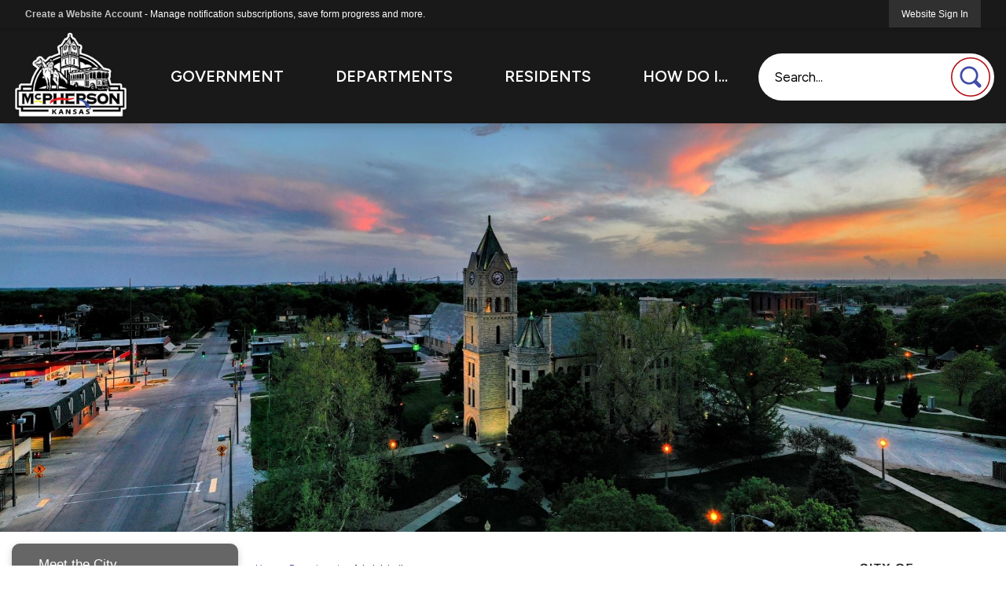

--- FILE ---
content_type: text/html; charset=utf-8
request_url: https://www.visitmcpherson.com/231/Administration
body_size: 26928
content:

<!DOCTYPE html>
<html lang="en">
<head>

	<meta http-equiv="Content-type" content="text/html; charset=UTF-8" />
<!-- Google Tag Manager for GA4 -->
				<script>(function(w,d,s,l,i){w.GAMeasurementID='G-PWPQ66HBZW';w[l]=w[l]||[];w[l].push({'gtm.start':
				new Date().getTime(),event:'gtm.js'});var f=d.getElementsByTagName(s)[0],
				j=d.createElement(s),dl=l!='dataLayer'?'&l='+l:'';j.async=true;j.src=
				'https://www.googletagmanager.com/gtm.js?id='+i+dl;f.parentNode.insertBefore(j,f);
				})(window,document,'script','cpDataLayerGA4','GTM-K73C5PS');</script>
				<!-- End Google Tag Manager for GA4 -->
				<script type='text/javascript'>
					var enableTelemetry = 'false'
					var aiConfig = {
					instrumentationKey: '1cde048e-3185-4906-aa46-c92a7312b60f'						
					}
					var appInsights = window.appInsights || function (a) { function b(a) { c[a] = function () { var b = arguments; c.queue.push(function () { c[a].apply(c, b) }) } } var c = { config: a }, d = document, e = window; setTimeout(function () { var b = d.createElement('script'); b.src = a.url || 'https://js.monitor.azure.com/scripts/a/ai.0.js', d.getElementsByTagName('script')[0].parentNode.appendChild(b) }); try { c.cookie = d.cookie } catch (a) { } c.queue = []; for (var f = ['Event', 'Exception', 'Metric', 'PageView', 'Trace', 'Dependency']; f.length;)b('track' + f.pop()); if (b('setAuthenticatedUserContext'), b('clearAuthenticatedUserContext'), b('startTrackEvent'), b('stopTrackEvent'), b('startTrackPage'), b('stopTrackPage'), b('flush'), !a.disableExceptionTracking) { f = 'onerror', b('_' + f); var g = e[f]; e[f] = function (a, b, d, e, h) { var i = g && g(a, b, d, e, h); return !0 !== i && c['_' + f](a, b, d, e, h), i } } return c }(aiConfig);
					window.appInsights = appInsights, appInsights.queue && 0 === appInsights.queue.length;
					// Add telemetry initializer
					appInsights.queue.push(function() {
						appInsights.context.addTelemetryInitializer(function(envelope) {
							var telemetryItem = envelope.data.baseData;
							// To check the telemetry item’s type:
							if (!false)
							{
								//If the telemetry is not enabled, we still want to capture Google map custom event, so only allow that
								if (envelope.name.indexOf('.Event') == -1)
									return false;
							}
						});
					});						
					appInsights.trackPageView();
				</script>
	<script>
		function populateAntiForgery(token) {
			var input = document.createElement("input");
			input.name = "__RequestVerificationToken";
			input.type = "hidden";
			input.value = token;
			var absPat = /^https?:\/\/|^\/\//i;
			var forms = document.getElementsByTagName("form");
			for (var i = 0; i < forms.length; i++) {
				if (forms[i].method == "post" &&
					!forms[i].querySelector('[name="__RequestVerificationToken"]') &&
					!absPat.test(forms[i].getAttribute("action"))) {
					forms[i].appendChild(input.cloneNode());
				}
			}
		}

		function getAntiForgeryToken(callback, error) {
			var xhr = new XMLHttpRequest();
			xhr.open("GET", "/antiforgery");
			xhr.addEventListener("load", function() {
				try {
					if (this.status !== 200) {
						throw Error("Invalid status. Could not retrieve antiforgery token.");
		}
					var obj = JSON.parse(this.responseText);
					callback(obj.token);
				} catch (e) {
					typeof error === "function" && error(e);
				}
			});
			xhr.send();
		}

		getAntiForgeryToken(function(token) {
			if (document.readyState === "complete"
				|| document.readyState === "loaded" 
				|| document.readyState === "interactive") {
				populateAntiForgery(token);
				return;
			}
			document.addEventListener("DOMContentLoaded", function() {
				populateAntiForgery(token);
			}, false);
		}, console.error);
			</script>
			

	<script type="text/javascript">
		window.departmentHeader = {};
		window.pageSectionTracker = {};
		window.isResponsiveEnabled = true;
		window.isRemoveSetHeights= false;
		if (window.isRemoveSetHeights) {
			document.documentElement.className += ' removeSetHeights';
		}
		window.mainMenuMediaQuery = 'screen and (max-width: 40em)';
		window.isMobileBrowserIncludingTablets = false;
		window.fixedResponsiveMenu = false;
		window.fullWidthResponsiveMenu = false;
		window.responsiveMenuHeight = '';
		window.responsiveMenuFontSize = '';
		(function () {
			window.setSizeCookie = function () {
				document.cookie = "dpi=" + window.devicePixelRatio + "; path=/";
				document.cookie = "viewportWidth=" + window.innerWidth + "; path=/";
				document.cookie = "viewportHeight=" + window.innerHeight + "; path=/";
				if (screen && screen.width && screen.height) {
					document.cookie = "screenWidth=" + screen.width + "; path=/";
					document.cookie = "screenHeight=" + screen.height + "; path=/";
				}
				document.cookie = "responsiveGhost=1; path=/";
			};

			setSizeCookie();
		}());
	</script>
		<meta name="viewport" content="width=device-width, initial-scale=1">
	<script async src="https://docaccess.com/docbox.js"></script>
	
	<meta name="category0" content="Home" />
<meta name="category1" content="Departments" />
<meta name="category2" content="Administration" />

	
	<meta name="theme-color" content="rgb(25, 25, 25)">
	<link rel="icon" href="/images/favicon.ico" type="image/x-icon" />
	<link rel="shortcut icon" href="/images/favicon.ico" type="image/x-icon" />
		<title>Administration | McPherson, KS</title>

		<meta name="description" content="Administration associated with the City of McPherson is composed of three areas including City Administrator, City Clerk and Finance.">
		<meta name="keywords" content="administration,city of mcpherson,city departments,mcpherson">
			<script src="/Assets/Scripts/jQuery/jquery-2.2.4.min.js"></script>
	<script src="/Assets/Scripts/jQuery/jQuery-migrate-1.4.1.js" type="text/javascript"></script>
	

	<!--[if IE 6]><script language="JavaScript" type="text/javascript"> var isie6 = true; </script><![endif]-->
	<!--[if IE 7]><script language="JavaScript" type="text/javascript"> var isie7 = true; </script><![endif]-->
	<!--[if IE 8]><script language="JavaScript" type="text/javascript"> var isie8 = true; </script><![endif]-->
	<!--[if IE 9]><script language="JavaScript" type="text/javascript"> var isie8 = true; </script><![endif]-->
	<script type="text/javascript"><!--
	var intCountryCode = 840;
	var externalSiteDialogHeight = '390px';
	var order = '';
//--></script>
	
	<link href="/-1465647691.css" rel="stylesheet" type="text/css" />	<link href="/-130367367.css" rel="stylesheet" type="text/css" />

	<link rel="stylesheet" type="text/css" href="/Assets/Styles/Print.css" media="print">
	<script type="text/javascript">
		window.Pages = window.Pages || {};
		// FrontEnd RWD initialization
		window.Pages.rwdReady = $.Deferred();
		window.Pages.toolBarDeferred = $.Deferred();
		window.Pages.rwdSetupComplete = $.Deferred();
		window.Pages.megaMenuLoaded = $.Deferred();
		window.Pages.angularToolbarComplete = $.Deferred();
		window.Pages.frontEndToolbarComplete = $.Deferred();
	</script>
	<!--CPHeadContent-->
	<script src="/-28722462.js" type="text/javascript"></script>
	
	
	
	




	<!--[if lte IE 8]><link rel="stylesheet" type="text/css" href="/App_Themes/ie8.css"><![endif]-->
	<!--[if lte IE 7]><link rel="stylesheet" type="text/css" href="/App_Themes/ie7.css"><![endif]-->
	<!--[if lte IE 6]><link rel="stylesheet" type="text/css" href="/App_Themes/ie6.css"><![endif]-->
	<!--[if lt IE 9]><script type="text/javascript" src="/Scripts/html5.js"></script><![endif]-->

	<script type="text/javascript">
		setEditorVariables(false, 840);
		function getPrintPreviewType() { return 0; } function printPreview() {pPreview(getPrintPreviewType()); }
	</script>
	<script src="/Assets/Scripts/AlpineJS/3.14.1/alpine.min.js" type="text/javascript" defer="defer"></script>
</head>
<body class="wide " >

    <script>jQuery(document).click(function (event) {
	var target = jQuery(event.target);
	if (target.attr('src') && target.parents('.image').length && target.parents('.widget').length) {
		var text = target.attr('title');
		
		if (!text.length) {
			text = "N/A";
		}
		ga('send',
			{
				hitType: 'event',
				eventCategory: 'Image',
				eventAction: 'Image - ' + text,
				eventLabel: window.location.href
			});
	}
	if (target.is('button') || target.hasClass('button') || target.parents().hasClass('button')) {
		var text = "";
		if (target.parents('.button')[0]) {
			text = target.parents('.button').first().text();
		} else if (target.text().length) {
			text = target.text();
		} else if (target.attr('title').length) {
			text = target.attr('title');
		}
		if (!text.length) {
			text = "N/A";
		}
		ga('send',
			{
				hitType: 'event',
				eventCategory: 'Button',
				eventAction: 'Button - ' + text,
				eventLabel: window.location.href
			});
	}
	if (target.parents('.widgetCustomHtml').length) {
		ga('send',
			{
				hitType: 'event',
				eventCategory: 'Custom Html',
				eventAction: 'Custom Html Clicked',
				eventLabel: window.location.href
			});
	}
	if (target.parents('.editor').length) {
		ga('send',
			{
				hitType: 'event',
				eventCategory: 'Editor',
				eventAction: 'Editor Link Clicked',
				eventLabel: window.location.href
			});
	}
	if (target.parents('.GraphicLinks').length) {
		var text = "";
		var targetGraphicLink = target;
		if (target.hasClass('widgetGraphicLinksLink')) {
			targetGraphicLink = jQuery(target.children()[0]);
		}
		if (targetGraphicLink.hasClass('text')) {
			text = targetGraphicLink.text();
		} else if (targetGraphicLink.attr('src').length) {
			if (targetGraphicLink.attr('alt').length) {
				text = targetGraphicLink.attr('alt');
			} else {
				text = targetGraphicLink.attr('src');
			}
		} else {
			text = "N/A";
		}
		ga('send',
			{
				hitType: 'event',
				eventCategory: 'Graphic Links',
				eventAction: 'Graphic Link - ' + text,
				eventLabel: window.location.href
			});
	}
	if (target.parents('.InfoAdvanced').length) {
		ga('send',
			{
				hitType: 'event',
				eventCategory: 'Info Advanced',
				eventAction: 'Info Advanced Clicked',
				eventLabel: window.location.href
			});
	}
	if (target.parents('.list').length) {
		ga('send',
			{
				hitType: 'event',
				eventCategory: 'List',
				eventAction: 'List Clicked',
				eventLabel: window.location.href
			});
	}
	if (target.parents('.megaMenuItem').length || target.parents('.topMenuItem').length) {
		var megaMenuText = jQuery('.topMenuItem.mouseover').find('span').text();
		var breadCrumbs = [];
		jQuery('.breadCrumbs > li').each(function () {
			 breadCrumbs.push(this.textContent);
		});
		var pageTitle = breadCrumbs.join('>');
		var subTitleText = target.parents('.megaMenuItem').children('.widgetTitle').children().text();
		var text = "";
		if (pageTitle) {
			text += pageTitle + " | ";
		} else {
			text += document.title + ' - ';
		}
		if (target.text() == "" && megaMenuText == "") {
			text += "N/A";
		} else if (target.text().length && megaMenuText.length) {
			if (megaMenuText == target.text()) {
				text += megaMenuText;
			} else {
				text += megaMenuText + " - " + subTitleText + " - " + target.text();
			}
		} else if (target.text() == "") {
			text += megaMenuText;
		} else {
			text += target.text();
		}
		if (!text.length) {
			text = "N/A";
		}
		ga('send',
			{
				hitType: 'event',
				eventCategory: 'Mega Menu',
				eventAction: 'Mega Menu : ' + text,
				eventLabel: window.location.href
			});
	}
	if (target.parents('.widgetNewsFlash').length && target.parents('.widgetItem').length) {
		var text = jQuery(target.parents('.widgetItem')[0]).find('.widgetTitle').children().text();
		if (!text.length) {
			text = "N/A";
		}
		ga('send',
			{
				hitType: 'event',
				eventCategory: 'News Flash',
				eventAction: 'News Flash - ' + text,
				eventLabel: window.location.href
			});
	}
	if (target.hasClass('widgetQuickLinksLink') || target.find('.widgetQuickLinksLink').length) {
		var text = target.text();
		if (!text.length) {
			text = "N/A";
		}
		ga('send',
			{
				hitType: 'event',
				eventCategory: 'Quick Links',
				eventAction: 'Quick Links - ' + text,
				eventLabel: window.location.href
			});
	}
	if (target.attr('src') && target.parents('.cpSlideshow').length) {
		var text = target.attr('title');
		if (!text.length) {
			text = "N/A";
		}
		ga('send',
			{
				hitType: 'event',
				eventCategory: 'Slideshow',
				eventAction: 'Slideshow - ' + text,
				eventLabel: window.location.href
			});
	}
	if (target.parents('.widgetText').length) {
		ga('send',
			{
				hitType: 'event',
				eventCategory: 'Text',
				eventAction: 'Text Link Clicked',
				eventLabel: window.location.href
			});
	}
});</script>

    <div id="fb-root"></div>
<div id=skipToContentLinks>
<a href="#ccbf343f17-ea2f-45da-aa59-4878a55a0848" target="_self" class="skipToContentLink">Skip to Main Content</a>
</div>
    <form id="frmReferenceFormForTelerikEditorDialogs"></form>

        <input type="hidden" id="GoogleMapsKey" value="AIzaSyDWUuE-ifkbhxblF920N8MjpBdTg1Wt784" />



    <input type="hidden" id="cpcDomain" value="https://cp-civicplusuniversity2.civicplus.com">
    <input type="hidden" id="hdnStructureID" value="7" />
    <input type="hidden" id="hdnContentCollectionID" value="b42ae262-dc09-4af4-8839-0d1952f07612" />
    <input type="hidden" id="hdnWorkingCopyID" value="00000000-0000-0000-0000-000000000000" />
    <input type="hidden" id="hdnThemeID" value="18" />
    <input type="hidden" id="pageIsFrontEnd" value="true" />
    <input type="hidden" id="pageModuleID" />
    <input type="hidden" id="pagePageID" value="231" />

    <div id="stickyPlaceholder"></div>
    <div id="outer-wrap" class="outer-wrap">
        <div id="inner-wrap" class="inner-wrap">
                <div id="divToolbars" class="cpToolbars newCP mui-fixed" style="">
                    



<!-- Begin Signed Out Bar -->
<div class="cpToolbar user public">
    <div class="inner selfClear">
        <p class="dropdown"><a href="/MyAccount/ProfileCreate" role="link" class="myConnections" id="signedOutToolbarCreateProfileButton">Create a Website Account</a> <span class="welcomeMessage">- Manage notification subscriptions, save form progress and more. &nbsp;&nbsp;</span></p>
        <ul class="nav secondary">
	        <li><a href="/MyAccount" role="link" class="button" id="loggedOutToolbarSignInButton"><span>Website Sign In</span></a></li>
        </ul>
    </div>
</div>
<script>
    $(document).ready(function () {
        $('#signedOutToolbarCreateProfileButton').keypress(function (e) { if (e.which === 0) return; $(this).click(); });
        $('#signedOutToolbarCreateProfileButton').click(function (event) {
        	event.preventDefault();
        	window.location.href = '/MyAccount/ProfileCreate?from=url&url=/&dn=' + window.location.origin;
        });

			
				$('#loggedOutToolbarSignInButton').click(function (event) {
					event.preventDefault();
					window.location.href = '/MyAccount/?from=url&url=' + encodeURIComponent(window.location.href.replace(window.location.origin, '')) + '&dn=' + window.location.host;
				});
			

		if ('False' == 'True') {
            $('#loggedOutToolbarSignInButton').hide();
		}
    })
</script>
<!-- End Signed Out Bar -->

                </div>
            <div id="bodyWrapper">
                <div id="mainNavHolderMobile" class="mainNavHolderMobile"></div>
                
<div data-cpRole="structuralContainer" id="bodyContainerTS">
<!-- Header Container --><header data-cpRole="structuralContainer" id="headerContainerTS" class="fixedTopTS">
<div class="siteWrap3"><div data-cpRole="banner" id="bannerLogoTS" class="bannerLogoTS empty">




				<a id="bannerLogoTS-60" style="			display: block; text-align: center;
" class="bannerObject" href="/" target="_self"><img alt="McPherson Kansas Homepage" class="bannerObject" height="1197" src="/ImageRepository/Document?documentID=4846" width="1559" /></a>
</div><div data-cpRole="contentContainer" id="searchTS">	<div id="ccef73fdc9-2f70-4a0f-9773-c23177ed7cbd" data-containerid="ef73fdc9-2f70-4a0f-9773-c23177ed7cbd" class="pageContent cpGrid cpGrid24 isLockedContainer showInMobile">
				                

		<div class="row outer wide"><!--
--><div class="outer col col24 first last" style="" data-widgetcontainerid="b6c3b77f-3a26-4b9f-a70f-ad4797c61908">				
	<div class="row nest first last wide">
	
	<div class="inner col col24 first last ide22e1722-1c4d-43c2-8174-462160397085" style="" data-widgetcontainerid="e22e1722-1c4d-43c2-8174-462160397085">	
<div data-widget-id="83442ce5-25c7-4e44-8714-be1346050af8" data-widget-controller-path="/Layout/WidgetSearch">
	
	<script defer type="text/javascript" src="/Common/Controls/jquery-ui-1.14.1/jquery-ui.min.js"></script>
	<script defer src="/Areas/Layout/Assets/Scripts/Search.js" type="text/javascript"></script>
	<script defer type="text/javascript">

		$(document).ready(function () {
			try {
				$(".widgetSearchButton.widgetSearchButton83442ce5-25c7-4e44-8714-be1346050af8").click(function (e) {
				e.preventDefault();
					if (false||$("#ysnSearchOnlyDept83442ce5-25c7-4e44-8714-be1346050af8").is(':checked'))
					{
						doWidgetSearch($(this).siblings(".widgetSearchBox").val(), Number(0));
					}
					else {
						doWidgetSearch($(this).siblings(".widgetSearchBox").val(), 0);
					}
			});
			$("#searchField83442ce5-25c7-4e44-8714-be1346050af8").keypress(function (e) {
				if (window.clipboardData) {
					if (e.keyCode === 13) {
						if ($("#ysnSearchOnlyDept83442ce5-25c7-4e44-8714-be1346050af8").is(':checked') || false) {
								doWidgetSearch($(this).val(), Number(0));
							} else {
								doWidgetSearch($(this).val(), 0);
							}
						return false;
					}
				} else {
					if (e.which === 13) {
						if ($("#ysnSearchOnlyDept83442ce5-25c7-4e44-8714-be1346050af8").is(':checked') || false) {
								doWidgetSearch($(this).val(), Number(0));
							} else {
								doWidgetSearch($(this).val(), 0);
							}
						return false;
					}
				}
				return true;
			});

				if (true) {
					var currentRequest = null;
					var $searchField = $("#searchField83442ce5-25c7-4e44-8714-be1346050af8").autocomplete({
						source: function (request, response) {
							currentRequest = $.ajax({
								url: '/Search/AutoComplete' + ($("#ysnSearchOnlyDept83442ce5-25c7-4e44-8714-be1346050af8").is(':checked') || false? '?departmentId=0' : ''),
								dataType: "json",
								timeout: 10000,
								beforeSend: function () {
									if (currentRequest != null) {
										currentRequest.abort();
									}
								},
								data:
								{
									term: request.term,
								},
								success: function (data) {
									response(data);
									$('.autoCompleteError').remove();
								},
								error: function (xmlhttprequest, textstatus, message) {
									if (textstatus === "timeout") {
										if ($("#searchField83442ce5-25c7-4e44-8714-be1346050af8").siblings('.autoCompleteError').length == 0)
											$('<span class="autoCompleteError"><p class="alert error">Search autocomplete is currently not responding. Please try again later.</p></span>').insertAfter($("#searchField83442ce5-25c7-4e44-8714-be1346050af8"));
									}
								}
							});
						},
						html: true,
						delay: 500,
						select: function (event, ui) {
							$(this).val(ui.item.value);
							$(this).next().click();
						}
					});

					$searchField.data("ui-autocomplete")._renderItem = function (ul, item) {
						return $("<li class=\"itemList\"></li>")
							.data("ui-autocomplete-item", item)
							.append("<a>" + item.label + "</a>")
							.appendTo(ul);
					};
}
}
			catch(e) {} //we're going to eat this error. Autocomplete won't work but we dont wan't to break anything else on the page.
		});
	</script>

	<section id="widgetPreviewSearch" class="widget widgetSearch skin57 widgetOptionSet32" style="display: block;" aria-label="Search">
				<!-- For the button right and inside -->
		<div class="widgetBody buttonRightInside">
			<input class="widgetSearchBox widgetSearchBox83442ce5-25c7-4e44-8714-be1346050af8" cp5ph="true" id="searchField83442ce5-25c7-4e44-8714-be1346050af8" name="searchField" onchange="searchBtnApplyQuery();" placeholder="Search..." title="Search..." type="text" value="" />
						<a href="/Search/Results" id="btnSearchIcon" class="widgetSearchButton widgetSearchButton83442ce5-25c7-4e44-8714-be1346050af8" role="button"><img alt="Search" class="imageHover" data-hover="/ImageRepository/Document?documentID=4848" data-image="/ImageRepository/Document?documentID=4849" src="/ImageRepository/Document?documentID=4849" /></a>

			<label class="searchLabel" for="searchField83442ce5-25c7-4e44-8714-be1346050af8">Search</label>
		</div>

	</section>


<style scoped>
	  
		.widgetSearch ::-webkit-input-placeholder {
		color: #000;
	  }
		.widgetSearch :-moz-placeholder { /* Firefox 18- */
	   color: #000;
	}
		.widgetSearch ::-moz-placeholder {  /* Firefox 19+ */
	   color: #000;
	}
	.widgetSearch :-ms-input-placeholder {
	   color: #000;
	}
	

	.widgetSearch .widgetBody .widgetSearchBox83442ce5-25c7-4e44-8714-be1346050af8
	{
		color: #000;
		font-family: Figtree;
font-size: 1.1em;
height: 60px;
border: none;
background: #fff;
border-radius: 100px;
padding: 0 80px 0 20px;
	}
	.widgetSearch .widgetBody .widgetSearchButton83442ce5-25c7-4e44-8714-be1346050af8
	{
		width: 50px;
margin: 5px;
	}
	.widgetSearch .widgetSearch-onlyDept83442ce5-25c7-4e44-8714-be1346050af8
	{
		display: inline-block;
		color: #333;
		
		
		 padding-top: 10px;
	}
	#ysnSearchOnlyDept83442ce5-25c7-4e44-8714-be1346050af8
	{
		position: relative;
		top: .125em;
	}

</style>

<link rel="stylesheet" href="/Common/Controls/jquery-ui-1.14.1/jquery-ui.min.css">
<link rel="stylesheet" href="/Common/Controls/jquery-ui-1.14.1/jquery-ui.theme.min.css">



<script type="text/javascript">
	//Updates search icons href to have the correct queryString
	function searchBtnApplyQuery() {
		document.getElementById("btnSearchIcon").href = "/Search?searchPhrase=" + document.getElementById("searchField83442ce5-25c7-4e44-8714-be1346050af8").value;
	}
	</script>

</div>
	</div> <!-- inner column -->

	</div> <!-- inner row -->

			</div><!-- outer column --><!--		--></div> <!-- outer row -->


	</div>
</div><nav data-cpRole="nav" id="mainNav" class="siteNav mainNav" role="navigation">
<ol id="mainNavMenu" data-parent="1" class="rootNavMenu" role="menu"><!--
--><li id="MainItem27" class="topMenuItem" role="none" data-pageid="27" data-displaymegamenu="False"><!--
			--><!--
			--> <a role = "menuitem" aria-haspopup=true aria-expanded='false' id = "mainNavGovernment" class="navMainItem mainNavItem mainNavItem1 " href="/27/Government" target = "_self" >   Government </a>			<!--
			--><!--
			--></li><!----><li id="MainItem149" class="topMenuItem" role="none" data-pageid="149" data-displaymegamenu="False"><!--
			--><!--
			--> <a role = "menuitem" aria-haspopup=true aria-expanded='false' id = "mainNavDepartments" class="navMainItem mainNavItem mainNavItem2 " href="/149/Departments" target = "_self" >   Departments </a>			<!--
			--><!--
			--></li><!----><li id="MainItem31" class="topMenuItem" role="none" data-pageid="31" data-displaymegamenu="False"><!--
			--><!--
			--> <a role = "menuitem" aria-haspopup=true aria-expanded='false' id = "mainNavResidents" class="navMainItem mainNavItem mainNavItem3 " href="/31/Residents" target = "_self" >   Residents </a>			<!--
			--><!--
			--></li><!----><li id="MainItem9" class="topMenuItem" role="none" data-pageid="9" data-displaymegamenu="False"><!--
			--><!--
			--> <a role = "menuitem" aria-haspopup=true aria-expanded='false' id = "mainNavHowDoI" class="navMainItem mainNavItem mainNavItem4 " href="/9/How-Do-I" target = "_self" >   How Do I... </a>			<!--
			--><!--
			--></li><!---->
</ol>


	<script type="text/javascript">
		(function () {
			function setupMenu() {
				const menuID = 'mainNavMenu';
				const menuType = MAIN_MENU;

				//setup menu manager properties for main menu
				if (!menuManager.mobileMainNav && true)
					menuManager.adjustMainItemsWidth('#' + menuID);
				menuManager.isMainMenuEditable = false;
				menuManager.mainMenuMaxSubMenuLevels = 4;
				menuManager.setMOMMode(2, menuType);

				//Init main menu
				const setupDraggable = menuManager.isMainMenuEditable;
				const urlToGetHiddenMenus = '/Pages/MenuMain/HiddenMainSubMenus?pageID=1&moduleID=&themeID=18&menuContainerID=mainNav';

				menuManager.setupMenu(menuID, 'mainNav', menuType, setupDraggable, urlToGetHiddenMenus);
				menuManager.mainMenuInit = true;
				menuManager.mainMenuTextResizer = false;
				if (1.00 > 0)
					menuManager.mainMenuTextResizerRatio = 1.00;
				if (window.isResponsiveEnabled)
					menuManager.mainMenuReady.resolve();

			}

			if (document.readyState === "complete"
				|| document.readyState === "loaded"
				|| document.readyState === "interactive") {
				setupMenu();
				return;
			}

			document.addEventListener("DOMContentLoaded", setupMenu);
		})();
	</script>


<aside data-cpRole="megaMenu" id="megaMenu" class="megaMenu" style="display: none;"><input type="hidden" id="megaMenuPopupDirection" value="0"><input type="hidden" id="megaMenuWidthReference" value="0"></aside></nav></div>
</header><!-- Banner --><div data-cpRole="structuralContainer" id="bannerContainerTS" class="noOverflowTS">
<div data-cpRole="banner" id="banner1"><div data-cpRole="structuralContainer" id="bannerSizingTS">
<div class="siteWrap"><div data-cpRole="structuralContainer" id="bannerContentTS">
<div data-cpRole="contentContainer" id="bannerContentTSa">	<div id="cc283dc40b-de21-4f6f-8e63-54abe16a9798" data-containerid="283dc40b-de21-4f6f-8e63-54abe16a9798" class="pageContent cpGrid cpGrid24 showInMobile">
				                



	</div>
</div>
</div></div>
</div>




		<div id="bannerImagesJSON61" class="hidden"></div>
		<div id="bannerSlideshowControls_banner1" class="bannerSlideshowControlsNew none " style="display:none">
			<a id="arrowPrev_banner1" tabindex="0" class="arrowNew prev" aria-label="Banner Arrow Previous"><svg style=" " class=""><use xmlns:xlink="http://www.w3.org/1999/xlink" xlink:href="#iconSlideshowArrowLeft"></use></svg></a>
			<a id="arrowNext_banner1" tabindex="0" class="arrowNew next" aria-label="Banner Arrow Next"><svg style=" " class=""><use xmlns:xlink="http://www.w3.org/1999/xlink" xlink:href="#iconSlideshowArrowRight"></use></svg></a>
		</div>
			<script type="text/javascript">
				$(window).on("load", function () {
					$.when(window.Pages.rwdSetupComplete)
						.done(function () {
							renderExternalBannerSlideshow('banner1',
								{"BannerOptionID":61,"ThemeID":18,"SlotName":"banner1","Name":"Default","IsDefault":true,"BannerMode":2,"SlideShowSlideTiming":"5","SlideshowTransition":0,"SlideShowTransitionTiming":"1","ImageScale":true,"ImageAlignment":1,"ImageScroll":true,"MuteSound":true,"VideoType":0,"Status":40,"SlideshowControlsPosition":0,"SlideshowControlsAlignment":0,"SlideshowBannerControlsColorScheme":0,"DisplayVideoPauseButton":false,"VideoPauseButtonAlignment":1,"VideoPauseButtonControlsAlignment":0,"VideoPauseButtonStyle":"#FFFFFF","VideoPauseButtonBackgroundStyle":"#000000","VideoPauseButtonAlignmentClass":"alignRight viewport","DisplaySlideshowPauseButton":false,"SlideshowControlsColor":"#FFFFFF","SlideshowControlsBackgroundColor":"#000000","SlideshowPauseButtonClass":"isHidden","BannerImages":[{"BannerImageID":124,"BannerOptionID":61,"FileName":"/ImageRepository/Document?documentID=4844","Height":700,"Width":2200,"StartingOn":null,"StoppingOn":null,"IsLink":false,"LinkAddress":null,"Sequence":1,"RecordStatus":0,"ModifiedBy":0,"ModifiedOn":"\/Date(-62135575200000)\/","AltText":""},{"BannerImageID":125,"BannerOptionID":61,"FileName":"/ImageRepository/Document?documentID=4843","Height":700,"Width":2200,"StartingOn":null,"StoppingOn":null,"IsLink":false,"LinkAddress":null,"Sequence":2,"RecordStatus":0,"ModifiedBy":0,"ModifiedOn":"\/Date(-62135575200000)\/","AltText":""},{"BannerImageID":126,"BannerOptionID":61,"FileName":"/ImageRepository/Document?documentID=4842","Height":700,"Width":2200,"StartingOn":null,"StoppingOn":null,"IsLink":false,"LinkAddress":null,"Sequence":3,"RecordStatus":0,"ModifiedBy":0,"ModifiedOn":"\/Date(-62135575200000)\/","AltText":""}],"BannerVideos":[{"BannerVideoID":2,"BannerOptionID":61,"VideoFileName":"","ImageFileName":"EmptyBannerBkg202410091200139215.png","IsLink":false,"LinkAddress":null,"ModifiedBy":0,"ModifiedOn":"\/Date(-62135575200000)\/","VideoFileID":"00000000-0000-0000-0000-000000000000","ImageFileID":"00000000-0000-0000-0000-000000000000","VideoWidth":0,"VideoHeight":0,"ImageWidth":0,"ImageHeight":0,"LinkedVideoUrl":"","RecordStatus":0,"AltText":null}],"RecordStatus":0,"ModifiedBy":0,"ModifiedOn":"\/Date(-62135575200000)\/"},
								'/App_Themes/2024 - Interior/Images/',
								'Rotating');
						});
				});
			</script>

</div>
</div><!-- Content container --><div data-cpRole="structuralContainer" id="mainContainerTS">
<div class="siteWrap2"><div data-cpRole="structuralContainer" id="mainWrapTS" class="mainWrap" role="main">
<div data-cpRole="structuralContainer" id="outerContentWrapTS" class="outerContentWrap">
<div data-cpRole="structuralContainer" id="contentWrapTS" class="contentWrap">
<div data-cpRole="breadCrumbs" id="breadCrumbs" class="breadCrumbContainer">		<ol class="semanticList breadCrumbs">
			<li><a class="breadCrumb" href="/">Home</a></li><li><a class="breadCrumb" href="/149/Departments">Departments</a></li><li id="currentBCPage" data-pageid="231">Administration</li>
		</ol>

	   
    
</div><div data-cpRole="mainContentContainer" id="moduleContent">
	
	<div id="page" class="moduleContentNew">
		

	<input id="hdnPageID" name="hdnPageID" type="hidden" value="231" />
	<input id="hdnParentID" name="hdnParentID" type="hidden" value="149" />
	<input id="hdnVersionID" name="hdnVersionID" type="hidden" value="7020" />
	<input id="pageMenuTitle" name="pageMenuTitle" type="hidden" value="Administration" />
	<input id="pageShowFeatureColumn" name="pageShowFeatureColumn" type="hidden" value="True" />
	<input id="hdnIsLayoutPage" name="hdnIsLayoutPage" type="hidden" value="False" />
	<input id="hdnPageStatus" name="hdnPageStatus" type="hidden" value="Published" />

				<h1 id="versionHeadLine" class="headline">

Administration		</h1>
	
		<div id="ccbf343f17-ea2f-45da-aa59-4878a55a0848" data-containerid="bf343f17-ea2f-45da-aa59-4878a55a0848" class="pageContent cpGrid cpGrid24"  data-contentcontainerbreakpoint="1" >
			

		<div class="row outer wide"><!--
--><div class="outer col col24 first last" style="" data-widgetcontainerid="8fc718f8-f3df-48cd-8265-2cdea750108e">				
	<div class="row nest first wide">
	
	<div class="inner col col24 first last idc11b8df1-2057-4b7b-9403-d3d86d8fb813" style="" data-widgetcontainerid="c11b8df1-2057-4b7b-9403-d3d86d8fb813">	

<div class="widget image pageStyles" id="divImageOutercdc2bb44-46be-4426-a68f-972eb4e97269" data-widget-id="cdc2bb44-46be-4426-a68f-972eb4e97269">
    
	<div class="widgetBody imageBorder" id="divImagecdc2bb44-46be-4426-a68f-972eb4e97269"><img src="/ImageRepository/Document?documentID=874" alt="City Hall Building Photo1" title="City Hall Building Photo1"/>	</div></div>
	</div> <!-- inner column -->

	</div> <!-- inner row -->
	<div class="row nest last wide">
	
	<div class="inner col col24 first last idb4477137-71f8-4895-a4f3-40a758f927a3" style="" data-widgetcontainerid="b4477137-71f8-4895-a4f3-40a758f927a3">	
<div class="widget editor pageStyles narrow" id="divEditor67dcce5f-e4ca-47db-9e26-ab2dc0b0368d" data-elementqueryclasses='{"wide-narrow":"min-width:25em"}'>
	    <div class="fr-view">


        <h2 class="subhead1">Welcome to the City of McPherson</h2><p>Established in 1872, the City of McPherson became one of the most flourishing towns in central Kansas. Agricultural trade became the focus with railroad connections providing communication from the east to the west.&nbsp;Within the first ten years, the community&apos;s population reached 2,000.</p><p><br></p><p>Beautiful McPherson is now a place where nearly 14,000 people call home. The community continues to focus on&nbsp;agriculture, industry and education -</p><p>attracting residents who contribute to McPherson&apos;s overall economic growth and community personality. City activities and development are managed by an elected City Commission including the Mayor, the Commissioner of Public Lands &amp; Facilities and the Commissioner of Streets &amp; Utilities. Overall, City administration is committed to all residents with the ultimate goal of providing a safe, meaningful community in which to live.</p>
    </div>

<script type="text/javascript">
	$(document).ready(function (e) {		
	    renderSlideshowIfApplicable($('#divEditor' + '67dcce5f-e4ca-47db-9e26-ab2dc0b0368d'));
	});
</script>
</div>
	</div> <!-- inner column -->

	</div> <!-- inner row -->

			</div><!-- outer column --><!--		--></div> <!-- outer row -->


		</div>

	</div>

	
	<div class="newCP">

	</div>
</div>
</div><aside data-cpRole="contentContainer" id="featureColumn" class="secondaryContent">	<div id="ccd400f01c-39c3-4bf1-b7c0-95a21bbf454e" data-containerid="d400f01c-39c3-4bf1-b7c0-95a21bbf454e" class="pageContent cpGrid cpGrid24 showInMobile">
				                

		<div class="row outer wide"><!--
--><div class="outer col col24 first last" style="" data-widgetcontainerid="56b732ef-fe67-45c4-8a35-635048344c26">				
	<div class="row nest first last wide">
	
	<div class="inner col col24 first last idb2e0a7a1-dc06-489d-bb19-9d39485323c9" style="" data-widgetcontainerid="b2e0a7a1-dc06-489d-bb19-9d39485323c9">	

<div class="widget image pageStyles" id="divImageOutera6bebb0b-f222-485b-a77b-df28be5acf38" data-widget-id="a6bebb0b-f222-485b-a77b-df28be5acf38">
    
	<div class="widgetBody " id="divImagea6bebb0b-f222-485b-a77b-df28be5acf38"><img src="/ImageRepository/Document?documentID=964" alt="Administration Logo" title="Administration Logo"/>	</div></div>
	</div> <!-- inner column -->

	</div> <!-- inner row -->

			</div><!-- outer column --><!--		--></div> <!-- outer row -->
		<div class="row outer wide"><!--
--><div class="outer col col24 first last" style="" data-widgetcontainerid="adb4412c-a594-4b1b-8f01-58ce32e6641b">				
	<div class="row nest first last wide">
	
	<div class="inner col col24 first last idfe32b28e-37e0-4c2d-90a9-5ed92eed8e22" style="" data-widgetcontainerid="fe32b28e-37e0-4c2d-90a9-5ed92eed8e22">	
    <div data-widget-id="e97f758e-0e37-4957-97fc-1d91d985310b" data-widget-controller-path="/InfoAdvanced/Widget">





	<section id="divInfoAdve97f758e-0e37-4957-97fc-1d91d985310b" class="widget widgetInfoAdvanced skin61 widgetOptionSet5 wide" data-modulewidgettype="infoAdv" data-elementqueryclasses='{"wide-narrow":"min-width:25em"}' data-elementquerymatch='matchMultiColumn' data-elementqueryunmatch='unmatchMultiColumn' aria-labelledby="headere97f758e-0e37-4957-97fc-1d91d985310b">
			<header class="widgetHeader" id="headere97f758e-0e37-4957-97fc-1d91d985310b">
		<div class="">
					<h3 >Contact US</h3>
								</div>
	</header>
	<div class="widgetBody  cpGrid cpGrid1 ">
		<div class="row  wide">
					<div class="col col1 first last">
						<ol class="pageStyles semanticList">

<li class="InfoAdvanced widgetItem fr-view">
	<p><strong>Administration</strong><br>Monday - Fridays | 8 a.m. - 5 p.m.<br>400 E. Kansas<br>McPherson, KS 67460<br>620.245.2535 - Phone<br>620.245.2549 - FAX</p><p><strong id="isPasted">Austin Regier<br></strong>City Administrator<br>620.245.2535<br><a href="mailto:austinr@mcpcity.com">Email</a></p><p><strong>Richard Miller<br></strong>Finance Director<br>620.245.2535<br><a class="Hyperlink" href="mailto:richardm@mcpcity.com">Email</a></p><p><strong id="isPasted">Leah Kawanguzi&nbsp;<br></strong>City Clerk&nbsp;<br>620.245.2535<br><a href="mailto:lisaf@mcpcity.com">Email</a></p><p><strong id="isPasted">Britta Erkelenz</strong><br>Assistant City Administrator/<br id="isPasted">Human Resources Manager<br>620.245.2535<br><a href="mailto:brittae@mcpcity.com">Email</a></p><p><br></p><p><a class="Hyperlink" href="http://www.mcpcity.com/Directory.aspx" target="_self">Staff Directory</a></p>
</li>						</ol>
					</div>
		</div>
	</div>
	<div class="widgetFooter">

	</div>

	</section>



<script type="text/javascript">
	//Render slideshow if info advacned items contain one.
	$(document).ready(function (e) {
		$('#divInfoAdve97f758e-0e37-4957-97fc-1d91d985310b .InfoAdvanced.widgetItem').each(function () {
			renderSlideshowIfApplicable($(this));		
		});
	});
</script></div>	</div> <!-- inner column -->

	</div> <!-- inner row -->

			</div><!-- outer column --><!--		--></div> <!-- outer row -->


	</div>
</aside>
</div><div data-cpRole="structuralContainer" id="siteSidebarTS" class="siteSidebar">
<aside data-cpRole="contentContainer" id="sidebarContainer1TS">	<div id="cc2ad5fbff-cb58-4321-873a-81644812f2fe" data-containerid="2ad5fbff-cb58-4321-873a-81644812f2fe" class="pageContent cpGrid cpGrid24 showInMobile">
				                



	</div>
</aside><nav data-cpRole="nav" id="secondaryNav" class="siteNav secondaryNav">





	<ol role="menu" id="secondaryMenusecondaryNav" data-parent="231" class="rootNavMenu accordionNav">
	<li role="menuitem" aria-haspopup="true" class="topMenuItem sideNavLi hasAccordionChildren" id="SideItem881" data-pageid="881">
		<div class="accordionNavItem">
			<a href="https://mcpcity.com/Directory.aspx?EID=103" target="_self" class="navMainItem secondaryNavItem cpComponent" data-type="SecondaryMainItem">Meet the City Administrator</a>
		</div>
			</li>
	<li role="menuitem" aria-haspopup="true" class="topMenuItem sideNavLi hasAccordionChildren" id="SideItem882" data-pageid="882">
		<div class="accordionNavItem">
			<a href="https://mcpcity.com/Directory.aspx?EID=65" target="_self" class="navMainItem secondaryNavItem cpComponent" data-type="SecondaryMainItem">Meet the Assistant City Administrator</a>
		</div>
			</li>
	<li role="menuitem" aria-haspopup="true" class="topMenuItem sideNavLi hasAccordionChildren" id="SideItem233" data-pageid="233">
		<div class="accordionNavItem">
			<a href="/233/Human-Resources" target="_self" class="navMainItem secondaryNavItem cpComponent" data-type="SecondaryMainItem">Human Resources</a>
				<a href="#" class="openAccordionNav accordionSecondaryNavItem" title="Expand Human Resources Submenu"></a>
		</div>
					<ol role="menu" aria-hidden="true" class="accordionNavContainer accordionNavContainer--lvl1" style="display: none;" data-parent="233">
						<li role="menuitem" aria-haspopup="true" class="sideNavLi subMenuItem hasAccordionChildren" id="SideItem471" data-pageid="471">
			<div class="accordionNavItem">
				<a href="/471/Current-Job-Openings" target="_self" class="navMenuItem cpComponent" data-type="SecondaryMenuItem"><span lang="en">Current Job Openings</span></a>
			</div>
					</li>

			</ol>
	</li>
	<li role="menuitem" aria-haspopup="true" class="topMenuItem sideNavLi hasAccordionChildren" id="SideItem816" data-pageid="816">
		<div class="accordionNavItem">
			<a href="/816/City-Clerk" target="_self" class="navMainItem secondaryNavItem cpComponent" data-type="SecondaryMainItem">City Clerk</a>
				<a href="#" class="openAccordionNav accordionSecondaryNavItem" title="Expand City Clerk Submenu"></a>
		</div>
					<ol role="menu" aria-hidden="true" class="accordionNavContainer accordionNavContainer--lvl1" style="display: none;" data-parent="816">
						<li role="menuitem" aria-haspopup="true" class="sideNavLi subMenuItem hasAccordionChildren" id="SideItem679" data-pageid="679">
			<div class="accordionNavItem">
				<a href="/679/Vendor-Registration" target="_self" class="navMenuItem cpComponent" data-type="SecondaryMenuItem"><span lang="en">Vendor Registration</span></a>
			</div>
					</li>
		<li role="menuitem" aria-haspopup="true" class="sideNavLi subMenuItem hasAccordionChildren" id="SideItem475" data-pageid="475">
			<div class="accordionNavItem">
				<a href="/181/City-Event-Planning" target="_self" class="navMenuItem cpComponent" data-type="SecondaryMenuItem"><span lang="en">Event Planning</span></a>
			</div>
					</li>
		<li role="menuitem" aria-haspopup="true" class="sideNavLi subMenuItem hasAccordionChildren" id="SideItem738" data-pageid="738">
			<div class="accordionNavItem">
				<a href="/738/Civil-Rights-Policies-Complaints" target="_self" class="navMenuItem cpComponent" data-type="SecondaryMenuItem"><span lang="en">Civil Rights Policies &amp; Complaints</span></a>
			</div>
					</li>
		<li role="menuitem" aria-haspopup="true" class="sideNavLi subMenuItem hasAccordionChildren" id="SideItem423" data-pageid="423">
			<div class="accordionNavItem">
				<a href="/423/City-Licenses" target="_self" class="navMenuItem cpComponent" data-type="SecondaryMenuItem"><span lang="en">City Licenses</span></a>
			</div>
					</li>

			</ol>
	</li>
	<li role="menuitem" aria-haspopup="true" class="topMenuItem sideNavLi hasAccordionChildren" id="SideItem234" data-pageid="234">
		<div class="accordionNavItem">
			<a href="/234/Finance-Department" target="_self" class="navMainItem secondaryNavItem cpComponent" data-type="SecondaryMainItem">Finance Department</a>
				<a href="#" class="openAccordionNav accordionSecondaryNavItem" title="Expand Finance Department Submenu"></a>
		</div>
					<ol role="menu" aria-hidden="true" class="accordionNavContainer accordionNavContainer--lvl1" style="display: none;" data-parent="234">
						<li role="menuitem" aria-haspopup="true" class="sideNavLi subMenuItem hasAccordionChildren" id="SideItem883" data-pageid="883">
			<div class="accordionNavItem">
				<a href="https://mcpcity.com/Directory.aspx?EID=15" target="_self" class="navMenuItem cpComponent" data-type="SecondaryMenuItem"><span lang="en">Meet the Finance Director</span></a>
			</div>
					</li>
		<li role="menuitem" aria-haspopup="true" class="sideNavLi subMenuItem hasAccordionChildren" id="SideItem890" data-pageid="890">
			<div class="accordionNavItem">
				<a href="/890/Financial-Reports" target="_self" class="navMenuItem cpComponent" data-type="SecondaryMenuItem"><span lang="en">Financial Reports</span></a>
			</div>
					</li>
		<li role="menuitem" aria-haspopup="true" class="sideNavLi subMenuItem hasAccordionChildren" id="SideItem891" data-pageid="891">
			<div class="accordionNavItem">
				<a href="/891/Bond-Ratings" target="_self" class="navMenuItem cpComponent" data-type="SecondaryMenuItem"><span lang="en">Bond Ratings</span></a>
			</div>
					</li>
		<li role="menuitem" aria-haspopup="true" class="sideNavLi subMenuItem hasAccordionChildren" id="SideItem892" data-pageid="892">
			<div class="accordionNavItem">
				<a href="/892/Bonded-Indebtedness" target="_self" class="navMenuItem cpComponent" data-type="SecondaryMenuItem"><span lang="en">Bonded Indebtedness</span></a>
			</div>
					</li>
		<li role="menuitem" aria-haspopup="true" class="sideNavLi subMenuItem hasAccordionChildren" id="SideItem893" data-pageid="893">
			<div class="accordionNavItem">
				<a href="/893/Revenue-Expenditures" target="_self" class="navMenuItem cpComponent" data-type="SecondaryMenuItem"><span lang="en">Revenue &amp; Expenditures</span></a>
			</div>
					</li>
		<li role="menuitem" aria-haspopup="true" class="sideNavLi subMenuItem hasAccordionChildren" id="SideItem894" data-pageid="894">
			<div class="accordionNavItem">
				<a href="/894/Property-Tax-Mill-Levy" target="_self" class="navMenuItem cpComponent" data-type="SecondaryMenuItem"><span lang="en">Property Tax &amp; Mill Levy</span></a>
			</div>
					</li>
		<li role="menuitem" aria-haspopup="true" class="sideNavLi subMenuItem hasAccordionChildren" id="SideItem895" data-pageid="895">
			<div class="accordionNavItem">
				<a href="/895/Sales-Tax" target="_self" class="navMenuItem cpComponent" data-type="SecondaryMenuItem"><span lang="en">Sales Tax</span></a>
			</div>
					</li>
		<li role="menuitem" aria-haspopup="true" class="sideNavLi subMenuItem hasAccordionChildren" id="SideItem896" data-pageid="896">
			<div class="accordionNavItem">
				<a href="/896/Special-Assessments" target="_self" class="navMenuItem cpComponent" data-type="SecondaryMenuItem"><span lang="en">Special Assessments</span></a>
			</div>
					</li>
		<li role="menuitem" aria-haspopup="true" class="sideNavLi subMenuItem hasAccordionChildren" id="SideItem897" data-pageid="897">
			<div class="accordionNavItem">
				<a href="/897/Investments-Cash-Position" target="_self" class="navMenuItem cpComponent" data-type="SecondaryMenuItem"><span lang="en">Investments &amp; Cash Position</span></a>
			</div>
					</li>
		<li role="menuitem" aria-haspopup="true" class="sideNavLi subMenuItem hasAccordionChildren" id="SideItem898" data-pageid="898">
			<div class="accordionNavItem">
				<a href="/898/Revenue-Neutral-Rate" target="_self" class="navMenuItem cpComponent" data-type="SecondaryMenuItem"><span lang="en">Revenue Neutral Rate</span></a>
			</div>
					</li>
		<li role="menuitem" aria-haspopup="true" class="sideNavLi subMenuItem hasAccordionChildren" id="SideItem901" data-pageid="901">
			<div class="accordionNavItem">
				<a href="/901/Accounts-Payable" target="_self" class="navMenuItem cpComponent" data-type="SecondaryMenuItem"><span lang="en">Accounts Payable</span></a>
			</div>
					</li>

			</ol>
	</li>
	<li role="menuitem" aria-haspopup="true" class="topMenuItem sideNavLi hasAccordionChildren" id="SideItem420" data-pageid="420">
		<div class="accordionNavItem">
			<a href="/420/FAQs" target="_self" class="navMainItem secondaryNavItem cpComponent" data-type="SecondaryMainItem">FAQs</a>
		</div>
			</li>

	</ol>


	<script type="text/javascript">
		window.addEventListener('load', function () {
			//setup menu manager properties for secondary menu
			menuManager.isSideMenuEditable = false;
			menuManager.sideMenuMaxSubMenuLevels = 4;
			menuManager.sideMenuHasCustomLinks = false;
		});
	</script>

	<script type="text/javascript">
		window.addEventListener('load', function () {
			$('*[id^="SideItem"]').each(function () {
				var ids = $('[id="' + this.id + '"]');
				if (ids.length > 1)
					$.each(ids, function (index, value) {
						value.id = value.id + '_' + index;
					});
			});

			$('.hasAccordionChildren .openAccordionNav').click(function (e) {
				e.preventDefault();
				showHideAccordionMenuForSecondaryNav($(this));
			});

			$("#secondaryNav .grippy").each(function () {
				menuManager.setupDraggableElement($(this), SIDE_MENU, '#secondaryNav');
			});

			$("#secondaryNav li").each(function () {
				menuManager.setupDroppableAccordionElement($(this), SIDE_MENU);
			});
		});
	</script>



</nav><aside data-cpRole="contentContainer" id="sidebarContainer2TS">	<div id="cc84206c93-6171-40af-9a07-d4e241f6d706" data-containerid="84206c93-6171-40af-9a07-d4e241f6d706" class="pageContent cpGrid cpGrid24 showInMobile">
				                



	</div>
</aside>
</div>
</div></div>
</div><!-- GBs --><div data-cpRole="structuralContainer" id="gbsContainerTS">
<div class="siteWrap"><div data-cpRole="contentContainer" id="gbsTS">	<div id="ccaf5e95ea-70aa-46ee-8b20-a055939bd7cb" data-containerid="af5e95ea-70aa-46ee-8b20-a055939bd7cb" class="pageContent cpGrid cpGrid24 isLockedContainer showInMobile" data-contentcontainerbreakpoint="1">
				                

		<div class="row outer wide"><!--
--><div class="outer col col12 first" style="" data-widgetcontainerid="b0b492ce-9e00-49d5-999a-14ced278be14">				
	<div class="row nest first last wide">
	
	<div class="inner col col12 first last id5b66bd2f-582e-4981-9730-54a0bcb0a06f" style="" data-widgetcontainerid="5b66bd2f-582e-4981-9730-54a0bcb0a06f">	
<div data-widget-id="4907ed50-690e-4c89-9a60-5050803b0fc4" data-widget-controller-path="/GraphicLinks/Widget">




<div id="graphicLinkWidget4907ed50-690e-4c89-9a60-5050803b0fc4" class="widget widgetGraphicLinks skin59 widgetOptionSet4 wide" data-elementqueryclasses='{"wide-narrow":"min-width:25em"}' data-elementquerymatch='matchMultiColumn' data-elementqueryunmatch='unmatchMultiColumn' data-modulewidgettype="graphicLinks">
	<div class="widgetHeader">
		<div class="">
				</div>
	</div>
	<div class="widgetBody cpGrid cpGrid3 "> 	
				<nav class="widgetGraphicLinksNav" aria-label="Graphic links">
					<div class="row   wide"><!--
--><div class="col col1 first "><ul class="semanticList"><!--
	    --><li class="widgetItem GraphicLinks">

<div>
	<a href="https://go.boarddocs.com/ks/comks/Board.nsf/vpublic?open" target="_self" class="fancyButton fancyButton174 " >
		<span>
			<span><span class="text">Agendas &amp; Minutes</span></span>
		</span>
	</a>
</div>
		<style scoped="scoped">.fancyButton174.fancyButton:link,.fancyButton174.fancyButton:visited, .fancyButton174div.fancyButton{
	padding-top: 6.5em;
	background-image: url('/ImageRepository/Document?documentID=4850');
	background-repeat: no-repeat;
	background-position: center 1em ;
background-size: 80px;
transition: .2s ease-in-out;
position:relative;
}
.fancyButton174:before {
content: "";
display:block;
margin:0 auto;
height: 2px;
width:65px;
border-radius: 10px;
background-color: #C4C4C4;
transition: all ease-in-out .3s;
z-index: -1;}
.fancyButton174.fancyButton:hover,.fancyButton174.fancyButton:focus,.fancyButton174.fancyButton:active,.fancyButton174.fancyButton.hover{
	background-repeat: no-repeat;
	background-position: center top;
}
.fancyButton174:hover:before, .fancyButton174:focus:before, .fancyButton174:active:before{
width:100px;
background-color: #B20C11;}
.fancyButton174.fancyButton:link > span,.fancyButton174.fancyButton:visited > span, .fancyButton174div.fancyButton > span{
}
.fancyButton174.fancyButton:hover > span,.fancyButton174.fancyButton:focus > span,.fancyButton174.fancyButton:active > span,.fancyButton174.fancyButton.hover > span{
}
.fancyButton174.fancyButton .text{
	color: rgb(0, 0, 0);
	font-family: "Figtree";
	padding-top: .5em;
	font-weight: 500;
	text-decoration: none;
	padding-top: .5em;
	background-repeat: no-repeat;
	background-position: left top;


}
.fancyButton174.fancyButton:hover .text,.fancyButton174.fancyButton:focus .text,.fancyButton174.fancyButton:active .text,.fancyButton174.fancyButton.hover .text{
	text-decoration: underline;
	background-repeat: no-repeat;
	background-position: left top;


}
</style>

 </li><!--
--></ul></div><!----><div class="col col1  "><ul class="semanticList"><!--
	    --><li class="widgetItem GraphicLinks">

<div>
	<a href="https://seeclickfix.com/web_portal/veTHGqnZeawE1VHxCoxUiAER/report/category" target="_self" class="fancyButton fancyButton175 " >
		<span>
			<span><span class="text">Report a Concern</span></span>
		</span>
	</a>
</div>
		<style scoped="scoped">.fancyButton175.fancyButton:link,.fancyButton175.fancyButton:visited, .fancyButton175div.fancyButton{
	padding-top: 6.5em;
	background-image: url('/ImageRepository/Document?documentID=4854');
	background-repeat: no-repeat;
	background-position: center 1em ;
background-size: 80px;
transition: .2s ease-in-out;
position:relative;
}
.fancyButton175:before {
content: "";
display:block;
margin:0 auto;
height: 2px;
width:65px;
border-radius: 10px;
background-color: #C4C4C4;
transition: all ease-in-out .3s;
z-index: -1;}
.fancyButton175.fancyButton:hover,.fancyButton175.fancyButton:focus,.fancyButton175.fancyButton:active,.fancyButton175.fancyButton.hover{
	background-repeat: no-repeat;
	background-position: center top;
}
.fancyButton175:hover:before, .fancyButton175:focus:before, .fancyButton175:active:before{
width:100px;
background-color: #B20C11;}
.fancyButton175.fancyButton:link > span,.fancyButton175.fancyButton:visited > span, .fancyButton175div.fancyButton > span{
}
.fancyButton175.fancyButton:hover > span,.fancyButton175.fancyButton:focus > span,.fancyButton175.fancyButton:active > span,.fancyButton175.fancyButton.hover > span{
}
.fancyButton175.fancyButton .text{
	color: rgb(0, 0, 0);
	font-family: "Figtree";
	padding-top: .5em;
	font-weight: 500;
	text-decoration: none;
	padding-top: .5em;
	background-repeat: no-repeat;
	background-position: left top;


}
.fancyButton175.fancyButton:hover .text,.fancyButton175.fancyButton:focus .text,.fancyButton175.fancyButton:active .text,.fancyButton175.fancyButton.hover .text{
	text-decoration: underline;
	background-repeat: no-repeat;
	background-position: left top;


}
</style>

 </li><!--
--></ul></div><!----><div class="col col1  last"><ul class="semanticList"><!--
	    --><li class="widgetItem GraphicLinks">

<div>
	<a href="https://member.everbridge.net/454377475145767/login" target="_self" class="fancyButton fancyButton176 " >
		<span>
			<span><span class="text">Sign Up for Alerts</span></span>
		</span>
	</a>
</div>
		<style scoped="scoped">.fancyButton176.fancyButton:link,.fancyButton176.fancyButton:visited, .fancyButton176div.fancyButton{
	padding-top: 6.5em;
	background-image: url('/ImageRepository/Document?documentID=4855');
	background-repeat: no-repeat;
	background-position: center 1em ;
background-size: 80px;
transition: .2s ease-in-out;
position:relative;
}
.fancyButton176:before {
content: "";
display:block;
margin:0 auto;
height: 2px;
width:65px;
border-radius: 10px;
background-color: #C4C4C4;
transition: all ease-in-out .3s;
z-index: -1;}
.fancyButton176.fancyButton:hover,.fancyButton176.fancyButton:focus,.fancyButton176.fancyButton:active,.fancyButton176.fancyButton.hover{
	background-repeat: no-repeat;
	background-position: center top;
}
.fancyButton176:hover:before, .fancyButton176:focus:before, .fancyButton176:active:before{
width:100px;
background-color: #B20C11;}
.fancyButton176.fancyButton:link > span,.fancyButton176.fancyButton:visited > span, .fancyButton176div.fancyButton > span{
}
.fancyButton176.fancyButton:hover > span,.fancyButton176.fancyButton:focus > span,.fancyButton176.fancyButton:active > span,.fancyButton176.fancyButton.hover > span{
}
.fancyButton176.fancyButton .text{
	color: rgb(0, 0, 0);
	font-family: "Figtree";
	padding-top: .5em;
	font-weight: 500;
	text-decoration: none;
	padding-top: .5em;
	background-repeat: no-repeat;
	background-position: left top;


}
.fancyButton176.fancyButton:hover .text,.fancyButton176.fancyButton:focus .text,.fancyButton176.fancyButton:active .text,.fancyButton176.fancyButton.hover .text{
	text-decoration: underline;
	background-repeat: no-repeat;
	background-position: left top;


}
</style>

 </li><!--
--></ul></div><!--					--></div>
				</nav>
	</div>
	<div class="widgetFooter">
			</div>
</div>

</div>
	</div> <!-- inner column -->

	</div> <!-- inner row -->

			</div><!-- outer column --><!----><div class="outer col col12 last" style="" data-widgetcontainerid="0e98c278-c367-4832-a006-4287d1e8a258">				
	<div class="row nest first last wide">
	
	<div class="inner col col12 first last id9053328d-13dc-40a4-8d78-ed8a833a3ef3" style="" data-widgetcontainerid="9053328d-13dc-40a4-8d78-ed8a833a3ef3">	
<div data-widget-id="8c253091-d465-4d3e-a728-9b2bade739ac" data-widget-controller-path="/GraphicLinks/Widget">




<div id="graphicLinkWidget8c253091-d465-4d3e-a728-9b2bade739ac" class="widget widgetGraphicLinks skin59 widgetOptionSet4 wide" data-elementqueryclasses='{"wide-narrow":"min-width:25em"}' data-elementquerymatch='matchMultiColumn' data-elementqueryunmatch='unmatchMultiColumn' data-modulewidgettype="graphicLinks">
	<div class="widgetHeader">
		<div class="">
				</div>
	</div>
	<div class="widgetBody cpGrid cpGrid3 "> 	
				<nav class="widgetGraphicLinksNav" aria-label="Graphic links">
					<div class="row   wide"><!--
--><div class="col col1 first "><ul class="semanticList"><!--
	    --><li class="widgetItem GraphicLinks">

<div>
	<a href="/309/Building-Permits" target="_self" class="fancyButton fancyButton178 " >
		<span>
			<span><span class="text">Permits</span></span>
		</span>
	</a>
</div>
		<style scoped="scoped">.fancyButton178.fancyButton:link,.fancyButton178.fancyButton:visited, .fancyButton178div.fancyButton{
	padding-top: 6.5em;
	background-image: url('/ImageRepository/Document?documentID=4853');
	background-repeat: no-repeat;
	background-position: center 1em ;
background-size: 80px;
transition: .2s ease-in-out;
position:relative;
}
.fancyButton178:before {
content: "";
display:block;
margin:0 auto;
height: 2px;
width:65px;
border-radius: 10px;
background-color: #C4C4C4;
transition: all ease-in-out .3s;
z-index: -1;}
.fancyButton178.fancyButton:hover,.fancyButton178.fancyButton:focus,.fancyButton178.fancyButton:active,.fancyButton178.fancyButton.hover{
	background-repeat: no-repeat;
	background-position: center top;
}
.fancyButton178:hover:before, .fancyButton178:focus:before, .fancyButton178:active:before{
width:100px;
background-color: #B20C11;}
.fancyButton178.fancyButton:link > span,.fancyButton178.fancyButton:visited > span, .fancyButton178div.fancyButton > span{
}
.fancyButton178.fancyButton:hover > span,.fancyButton178.fancyButton:focus > span,.fancyButton178.fancyButton:active > span,.fancyButton178.fancyButton.hover > span{
}
.fancyButton178.fancyButton .text{
	color: rgb(0, 0, 0);
	font-family: "Figtree";
	padding-top: .5em;
	font-weight: 500;
	text-decoration: none;
	padding-top: .5em;
	background-repeat: no-repeat;
	background-position: left top;


}
.fancyButton178.fancyButton:hover .text,.fancyButton178.fancyButton:focus .text,.fancyButton178.fancyButton:active .text,.fancyButton178.fancyButton.hover .text{
	text-decoration: underline;
	background-repeat: no-repeat;
	background-position: left top;


}
</style>

 </li><!--
--></ul></div><!----><div class="col col1  "><ul class="semanticList"><!--
	    --><li class="widgetItem GraphicLinks">

<div>
	<a href="https://mcpcity.com/FormCenter/Public-Lands-Facilities-Department-5/McPherson-City-Event-Planning-Form-78" target="_blank" class="fancyButton fancyButton179 "  aria-label="Event Approval Form&nbsp; Opens in new window">
		<span>
			<span><span class="text">Event Approval Form&nbsp;</span></span>
		</span>
	</a>
</div>
		<style scoped="scoped">.fancyButton179.fancyButton:link,.fancyButton179.fancyButton:visited, .fancyButton179div.fancyButton{
	padding-top: 6.5em;
	background-image: url('/ImageRepository/Document?documentID=4851');
	background-repeat: no-repeat;
	background-position: center 1em ;
background-size: 80px;
transition: .2s ease-in-out;
position:relative;
}
.fancyButton179:before {
content: "";
display:block;
margin:0 auto;
height: 2px;
width:65px;
border-radius: 10px;
background-color: #C4C4C4;
transition: all ease-in-out .3s;
z-index: -1;}
.fancyButton179.fancyButton:hover,.fancyButton179.fancyButton:focus,.fancyButton179.fancyButton:active,.fancyButton179.fancyButton.hover{
	background-repeat: no-repeat;
	background-position: center top;
}
.fancyButton179:hover:before, .fancyButton179:focus:before, .fancyButton179:active:before{
width:100px;
background-color: #B20C11;}
.fancyButton179.fancyButton:link > span,.fancyButton179.fancyButton:visited > span, .fancyButton179div.fancyButton > span{
}
.fancyButton179.fancyButton:hover > span,.fancyButton179.fancyButton:focus > span,.fancyButton179.fancyButton:active > span,.fancyButton179.fancyButton.hover > span{
}
.fancyButton179.fancyButton .text{
	color: rgb(0, 0, 0);
	font-family: "Figtree";
	padding-top: .5em;
	font-weight: 500;
	text-decoration: none;
	padding-top: .5em;
	background-repeat: no-repeat;
	background-position: left top;


}
.fancyButton179.fancyButton:hover .text,.fancyButton179.fancyButton:focus .text,.fancyButton179.fancyButton:active .text,.fancyButton179.fancyButton.hover .text{
	text-decoration: underline;
	background-repeat: no-repeat;
	background-position: left top;


}
</style>

 </li><!--
--></ul></div><!----><div class="col col1  last"><ul class="semanticList"><!--
	    --><li class="widgetItem GraphicLinks">

<div>
	<a href="/757/Job-Opportunities" target="_self" class="fancyButton fancyButton180 " >
		<span>
			<span><span class="text">Job Opportunities</span></span>
		</span>
	</a>
</div>
		<style scoped="scoped">.fancyButton180.fancyButton:link,.fancyButton180.fancyButton:visited, .fancyButton180div.fancyButton{
	padding-top: 6.5em;
	background-image: url('/ImageRepository/Document?documentID=4852');
	background-repeat: no-repeat;
	background-position: center 1em ;
background-size: 80px;
transition: .2s ease-in-out;
position:relative;
}
.fancyButton180:before {
content: "";
display:block;
margin:0 auto;
height: 2px;
width:65px;
border-radius: 10px;
background-color: #C4C4C4;
transition: all ease-in-out .3s;
z-index: -1;}
.fancyButton180.fancyButton:hover,.fancyButton180.fancyButton:focus,.fancyButton180.fancyButton:active,.fancyButton180.fancyButton.hover{
	background-repeat: no-repeat;
	background-position: center top;
}
.fancyButton180:hover:before, .fancyButton180:focus:before, .fancyButton180:active:before{
width:100px;
background-color: #B20C11;}
.fancyButton180.fancyButton:link > span,.fancyButton180.fancyButton:visited > span, .fancyButton180div.fancyButton > span{
}
.fancyButton180.fancyButton:hover > span,.fancyButton180.fancyButton:focus > span,.fancyButton180.fancyButton:active > span,.fancyButton180.fancyButton.hover > span{
}
.fancyButton180.fancyButton .text{
	color: rgb(0, 0, 0);
	font-family: "Figtree";
	padding-top: .5em;
	font-weight: 500;
	text-decoration: none;
	padding-top: .5em;
	background-repeat: no-repeat;
	background-position: left top;


}
.fancyButton180.fancyButton:hover .text,.fancyButton180.fancyButton:focus .text,.fancyButton180.fancyButton:active .text,.fancyButton180.fancyButton.hover .text{
	text-decoration: underline;
	background-repeat: no-repeat;
	background-position: left top;


}
</style>

 </li><!--
--></ul></div><!--					--></div>
				</nav>
	</div>
	<div class="widgetFooter">
			</div>
</div>

</div>
	</div> <!-- inner column -->

	</div> <!-- inner row -->

			</div><!-- outer column --><!--		--></div> <!-- outer row -->


	</div>
</div></div>
</div><!-- Calendar/Carousel --><!-- <div data-cpRole="structuralContainer" id="homeContainer1">
    <div class="siteWrap">
      <div data-cpRole="contentContainer" id="homeContent1a"></div>
    </div>
  </div> --><!-- Footer --><footer data-cpRole="structuralContainer" id="footerContainerTS">
<div class="siteWrap"><div data-cpRole="contentContainer" id="footerTS">	<div id="ccea2693c7-fa15-4f2f-9cca-5b63a5bcd283" data-containerid="ea2693c7-fa15-4f2f-9cca-5b63a5bcd283" class="pageContent cpGrid cpGrid24 isLockedContainer showInMobile" data-contentcontainerbreakpoint="45">
				                

		<div class="row outer wide"><!--
--><div class="outer col col4 first" style="" data-widgetcontainerid="3e57ce5e-bf54-453b-a3bb-4c029b7d7acb">				
	<div class="row nest first last wide">
	
	<div class="inner col col4 first last iddc29f49d-f6a0-4a38-b4c7-941f61b3b5e0" style="" data-widgetcontainerid="dc29f49d-f6a0-4a38-b4c7-941f61b3b5e0">	
    <div data-widget-id="6a40f5d7-b8de-4899-851f-86822b0317a1" data-widget-controller-path="/InfoAdvanced/Widget">





	<section id="divInfoAdv6a40f5d7-b8de-4899-851f-86822b0317a1" class="widget widgetInfoAdvanced skin61 widgetOptionSet5 wide" data-modulewidgettype="infoAdv" data-elementqueryclasses='{"wide-narrow":"min-width:25em"}' data-elementquerymatch='matchMultiColumn' data-elementqueryunmatch='unmatchMultiColumn' aria-labelledby="header6a40f5d7-b8de-4899-851f-86822b0317a1">
			<header class="widgetHeader" id="header6a40f5d7-b8de-4899-851f-86822b0317a1">
		<div class="">
					<h3 >Contact Us</h3>
								</div>
	</header>
	<div class="widgetBody  cpGrid cpGrid1 ">
		<div class="row  wide">
					<div class="col col1 first last">
						<ol class="pageStyles semanticList">

<li class="InfoAdvanced widgetItem fr-view">
	<p><strong>City of McPherson</strong><br>400 E. Kansas Avenue<br>P.O. Box 1008<br>McPherson, KS &nbsp;67460<br>Phone <a href="tel: 620-245-2535">620-245-2535</a><br>Fax 620-245-2549&nbsp;</p>
</li>						</ol>
					</div>
		</div>
	</div>
	<div class="widgetFooter">

	</div>

	</section>



<script type="text/javascript">
	//Render slideshow if info advacned items contain one.
	$(document).ready(function (e) {
		$('#divInfoAdv6a40f5d7-b8de-4899-851f-86822b0317a1 .InfoAdvanced.widgetItem').each(function () {
			renderSlideshowIfApplicable($(this));		
		});
	});
</script></div>	</div> <!-- inner column -->

	</div> <!-- inner row -->

			</div><!-- outer column --><!----><div class="outer col col1" style="" data-widgetcontainerid="ffe1a8a4-f03e-40c5-be3a-c58dc1e2f9ab">				
	<div class="row nest first last wide">
	
	<div class="inner col col1 first last idcfa172dc-3dd3-4107-9f93-3b848cc730c7" style="" data-widgetcontainerid="cfa172dc-3dd3-4107-9f93-3b848cc730c7">	

<div class="widget widgetSpacer" id="a50c507c-bbf7-4ccf-9d35-3d855844d7d4"></div>	</div> <!-- inner column -->

	</div> <!-- inner row -->

			</div><!-- outer column --><!----><div class="outer col col10" style="" data-widgetcontainerid="2ca8eb4d-e1e0-4bc6-add5-0e7915518a18">				
	<div class="row nest first wide">
	
	<div class="inner col col10 first last id2281bb4d-ee26-41d2-9af5-224fe6c9dbda" style="" data-widgetcontainerid="2281bb4d-ee26-41d2-9af5-224fe6c9dbda">	
    <div data-widget-id="294bc71a-4940-49cb-b6ac-17aa0edf565d" data-widget-controller-path="/InfoAdvanced/Widget">





	<section id="divInfoAdv294bc71a-4940-49cb-b6ac-17aa0edf565d" class="widget widgetInfoAdvanced skin63 widgetOptionSet5 wide" data-modulewidgettype="infoAdv" data-elementqueryclasses='{"wide-narrow":"min-width:25em"}' data-elementquerymatch='matchMultiColumn' data-elementqueryunmatch='unmatchMultiColumn' aria-label="Info Advanced">
			<header class="widgetHeader" id="header294bc71a-4940-49cb-b6ac-17aa0edf565d">
		<div class="">
								</div>
	</header>
	<div class="widgetBody  cpGrid cpGrid1 ">
		<div class="row  wide">
					<div class="col col1 first last">
						<ol class="pageStyles semanticList">

<li class="InfoAdvanced widgetItem fr-view">
	<p><a href="/"><img src="/ImageRepository/Document?documentId=4860" class="fr-dib" alt="McPherson Kansas Homepage"></a></p>
</li>						</ol>
					</div>
		</div>
	</div>
	<div class="widgetFooter">

	</div>

	</section>



<script type="text/javascript">
	//Render slideshow if info advacned items contain one.
	$(document).ready(function (e) {
		$('#divInfoAdv294bc71a-4940-49cb-b6ac-17aa0edf565d .InfoAdvanced.widgetItem').each(function () {
			renderSlideshowIfApplicable($(this));		
		});
	});
</script></div>	</div> <!-- inner column -->

	</div> <!-- inner row -->
	<div class="row nest last wide">
	
	<div class="inner col col2 first idbffa03b0-87c3-46c5-a5f4-c59784e23e15" style="" data-widgetcontainerid="bffa03b0-87c3-46c5-a5f4-c59784e23e15">	
    <div data-widget-id="2bfcc836-3331-4870-a5e1-d0bebfc22f37" data-widget-controller-path="/InfoAdvanced/Widget">





	<section id="divInfoAdv2bfcc836-3331-4870-a5e1-d0bebfc22f37" class="widget widgetInfoAdvanced skin72 widgetOptionSet5 wide" data-modulewidgettype="infoAdv" data-elementqueryclasses='{"wide-narrow":"min-width:25em"}' data-elementquerymatch='matchMultiColumn' data-elementqueryunmatch='unmatchMultiColumn' aria-label="Info Advanced">
			<header class="widgetHeader" id="header2bfcc836-3331-4870-a5e1-d0bebfc22f37">
		<div class="">
								</div>
	</header>
	<div class="widgetBody  cpGrid cpGrid1 ">
		<div class="row  wide">
					<div class="col col1 first last">
						<ol class="pageStyles semanticList">

<li class="InfoAdvanced widgetItem fr-view">
	<p><a href="/"><img src="/ImageRepository/Document?documentId=4895" class="fr-dib" alt="Purple Heart City"></a></p>
</li>						</ol>
					</div>
		</div>
	</div>
	<div class="widgetFooter">

	</div>

	</section>



<script type="text/javascript">
	//Render slideshow if info advacned items contain one.
	$(document).ready(function (e) {
		$('#divInfoAdv2bfcc836-3331-4870-a5e1-d0bebfc22f37 .InfoAdvanced.widgetItem').each(function () {
			renderSlideshowIfApplicable($(this));		
		});
	});
</script></div>	</div> <!-- inner column -->
	<div class="inner col col6 id22ca73b4-2207-4d6f-b627-e16ed6875ff3" style="" data-widgetcontainerid="22ca73b4-2207-4d6f-b627-e16ed6875ff3">	
<div data-widget-id="d890f6ed-1723-4c5a-9a15-3d6953517f1c" data-widget-controller-path="/GraphicLinks/Widget">




<div id="graphicLinkWidgetd890f6ed-1723-4c5a-9a15-3d6953517f1c" class="widget widgetGraphicLinks skin62 widgetOptionSet4 wide" data-elementqueryclasses='{"wide-narrow":"min-width:1em"}' data-elementquerymatch='matchMultiColumn' data-elementqueryunmatch='unmatchMultiColumn' data-modulewidgettype="graphicLinks">
	<div class="widgetHeader">
		<div class="">
				</div>
	</div>
	<div class="widgetBody cpGrid cpGrid2 "> 	
				<nav class="widgetGraphicLinksNav" aria-label="Graphic links">
					<div class="row   wide"><!--
--><div class="col col1 first "><ul class="semanticList"><!--
	    --><li class="widgetItem GraphicLinks"><a class="widgetDesc widgetGraphicLinksLink" href="https://www.facebook.com/CityOfMcPhersonLocalGovernment/" target="_self"  aria-label="Facebook graphic"><img src="/ImageRepository/Document?documentID=4856" 
     class="graphicButtonLink" alt="Facebook" 
     onmouseover="this.src='/ImageRepository/Document?documentID=4856'" 
	onmouseout="this.src='/ImageRepository/Document?documentID=4856'"
     onfocus="this.src='/ImageRepository/Document?documentID=4856'" 
	onblur="this.src='/ImageRepository/Document?documentID=4856'"> </a></li><!--
--></ul></div><!----><div class="col col1  last"><ul class="semanticList"><!--
	    --><li class="widgetItem GraphicLinks"><a class="widgetDesc widgetGraphicLinksLink" href="https://x.com/McPhersonKSInfo" target="_self"  aria-label="X graphic"><img src="/ImageRepository/Document?documentID=4857" 
     class="graphicButtonLink" alt="X" 
     onmouseover="this.src='/ImageRepository/Document?documentID=4857'" 
	onmouseout="this.src='/ImageRepository/Document?documentID=4857'"
     onfocus="this.src='/ImageRepository/Document?documentID=4857'" 
	onblur="this.src='/ImageRepository/Document?documentID=4857'"> </a></li><!--
--></ul></div><!--					--></div>
				</nav>
	</div>
	<div class="widgetFooter">
			</div>
</div>

</div>
	</div> <!-- inner column -->
	<div class="inner col col2 last idca8c65d8-20fa-42b8-8848-d0b9e098e23c" style="" data-widgetcontainerid="ca8c65d8-20fa-42b8-8848-d0b9e098e23c">	
    <div data-widget-id="815cf679-4d9e-406a-8265-8517e0d1b853" data-widget-controller-path="/InfoAdvanced/Widget">





	<section id="divInfoAdv815cf679-4d9e-406a-8265-8517e0d1b853" class="widget widgetInfoAdvanced skin72 widgetOptionSet5 wide" data-modulewidgettype="infoAdv" data-elementqueryclasses='{"wide-narrow":"min-width:25em"}' data-elementquerymatch='matchMultiColumn' data-elementqueryunmatch='unmatchMultiColumn' aria-label="Info Advanced">
			<header class="widgetHeader" id="header815cf679-4d9e-406a-8265-8517e0d1b853">
		<div class="">
								</div>
	</header>
	<div class="widgetBody  cpGrid cpGrid1 ">
		<div class="row  wide">
					<div class="col col1 first last">
						<ol class="pageStyles semanticList">

<li class="InfoAdvanced widgetItem fr-view">
	<p><a href="/"><img src="/ImageRepository/Document?documentId=4896" class="fr-dib" alt="Tree City USA"></a></p>
</li>						</ol>
					</div>
		</div>
	</div>
	<div class="widgetFooter">

	</div>

	</section>



<script type="text/javascript">
	//Render slideshow if info advacned items contain one.
	$(document).ready(function (e) {
		$('#divInfoAdv815cf679-4d9e-406a-8265-8517e0d1b853 .InfoAdvanced.widgetItem').each(function () {
			renderSlideshowIfApplicable($(this));		
		});
	});
</script></div>	</div> <!-- inner column -->

	</div> <!-- inner row -->

			</div><!-- outer column --><!----><div class="outer col col1" style="" data-widgetcontainerid="c9d4664a-e0c7-4fa7-9cb3-e2ccd1e1ce68">				
	<div class="row nest first last wide">
	
	<div class="inner col col1 first last id46184416-62fa-4253-9497-fd4411607e3b" style="" data-widgetcontainerid="46184416-62fa-4253-9497-fd4411607e3b">	

<div class="widget widgetSpacer" id="ea8c2dee-9f02-4963-ba5e-498b867dbef2"></div>	</div> <!-- inner column -->

	</div> <!-- inner row -->

			</div><!-- outer column --><!----><div class="outer col col8 last" style="" data-widgetcontainerid="dcfcd8c2-6121-4712-b8cb-4226dcbe0e0a">				
	<div class="row nest first last wide">
	
	<div class="inner col col8 first last id2ccc4375-e7d5-4fa5-8b8f-118bd8fec3de" style="" data-widgetcontainerid="2ccc4375-e7d5-4fa5-8b8f-118bd8fec3de">	
	<div data-widget-id="1d552237-c13a-47b9-bccd-74657bb4a1ae" data-widget-controller-path="/QuickLinks/Widget">





 


	<section id="widgetQuicklink1d552237-c13a-47b9-bccd-74657bb4a1ae" class="widget widgetQuickLinks skin61 widgetOptionSet33 narrow" data-modulewidgettype="quickLinks" data-elementqueryclasses='{"wide-narrow":"min-width:25em"}' data-elementquerymatch='matchMultiColumn' data-elementqueryunmatch='unmatchMultiColumn' aria-labelledby="quickLinksHeader1d552237-c13a-47b9-bccd-74657bb4a1ae">
			<header class="widgetHeader" id="quickLinksHeader1d552237-c13a-47b9-bccd-74657bb4a1ae">
		<div class="">
					<h3><a  style="" href="/QuickLinks.aspx?CID=37" >Quick Links</a></h3>
						</div>
	</header>
	<div class="widgetBody cpGrid cpGrid2 ">
        <div class="row  narrow">
				<div class="col col1 first ">
					<ol class="semanticList">

    <li style="position:relative" class="widgetItem QuickLinks">
        <a class="widgetDesc widgetQuickLinksLink" href="https://www.mcphersonchamber.org/" target="_self" >McPherson Chamber of Commerce</a>
        <div class="widgetMeta"></div>
    </li>

    <li style="position:relative" class="widgetItem QuickLinks">
        <a class="widgetDesc widgetQuickLinksLink" href="http://www.centralchristian.edu/" target="_self" >Central Christian College of Kansas </a>
        <div class="widgetMeta"></div>
    </li>

    <li style="position:relative" class="widgetItem QuickLinks">
        <a class="widgetDesc widgetQuickLinksLink" href="https://www.mcpherson.edu/" target="_self" >McPherson College </a>
        <div class="widgetMeta"></div>
    </li>

    <li style="position:relative" class="widgetItem QuickLinks">
        <a class="widgetDesc widgetQuickLinksLink" href="https://www.mcphersoncountyks.us/" target="_self" >McPherson County website </a>
        <div class="widgetMeta"></div>
    </li>
					</ol>
				</div>
				<div class="col col1  last">
					<ol class="semanticList">

    <li style="position:relative" class="widgetItem QuickLinks">
        <a class="widgetDesc widgetQuickLinksLink" href="http://www.hutchcc.edu/academics/outreach/mcpherson/" target="_self" >Hutchinson Community College - McPherson Satellite </a>
        <div class="widgetMeta"></div>
    </li>

    <li style="position:relative" class="widgetItem QuickLinks">
        <a class="widgetDesc widgetQuickLinksLink" href="https://maxwellwildliferefuge.com/" target="_self" >Maxwell Wildlife Refuge</a>
        <div class="widgetMeta"></div>
    </li>

    <li style="position:relative" class="widgetItem QuickLinks">
        <a class="widgetDesc widgetQuickLinksLink" href="http://ksoutdoors.com/" target="_self" >Kansas Wildlife & Parks</a>
        <div class="widgetMeta"></div>
    </li>

    <li style="position:relative" class="widgetItem QuickLinks">
        <a class="widgetDesc widgetQuickLinksLink" href="http://www.kansashighwaypatrol.org/" target="_self" >Kansas Highway Patrol </a>
        <div class="widgetMeta"></div>
    </li>
					</ol>
				</div>
		</div>
        
	</div>
	<div class="widgetFooter">
	</div>
	<div class="addItemModal hidden">
		<div class="url hidden">/QuickLinks.aspx</div>
	</div>

	</section>
</div>
	</div> <!-- inner column -->

	</div> <!-- inner row -->

			</div><!-- outer column --><!--		--></div> <!-- outer row -->


	</div>
</div></div>
</footer><!-- Powered By --><div data-cpRole="structuralContainer" id="poweredByContainerTS">
<div class="siteWrap"><div data-cpRole="contentContainer" id="poweredByTS">	<div id="cc4e59771f-8982-4151-8fc8-a8a5e1b53a59" data-containerid="4e59771f-8982-4151-8fc8-a8a5e1b53a59" class="pageContent cpGrid cpGrid24 isLockedContainer showInMobile" data-contentcontainerbreakpoint="45">
				                

		<div class="row outer wide"><!--
--><div class="outer col col16 first" style="" data-widgetcontainerid="3a4e9ab3-796b-4a57-8777-e21ae4c2f3bc">				
	<div class="row nest first last wide">
	
	<div class="inner col col16 first last id0afaee81-16a5-4048-ba70-461a414fcf0b" style="" data-widgetcontainerid="0afaee81-16a5-4048-ba70-461a414fcf0b">	
	<div data-widget-id="1605dd81-ed1a-41f4-a8b3-ed8abbefe0ec" data-widget-controller-path="/QuickLinks/Widget">





 


	<section id="widgetQuicklink1605dd81-ed1a-41f4-a8b3-ed8abbefe0ec" class="widget widgetQuickLinks skin64 widgetOptionSet34 narrow" data-modulewidgettype="quickLinks" data-elementqueryclasses='{"wide-narrow":"min-width:25em"}' data-elementquerymatch='matchMultiColumn' data-elementqueryunmatch='unmatchMultiColumn' aria-label="Quick Links">
			<header class="widgetHeader" id="quickLinksHeader1605dd81-ed1a-41f4-a8b3-ed8abbefe0ec">
		<div class="">
						</div>
	</header>
	<div class="widgetBody cpGrid cpGrid6 ">
        <div class="row  narrow">
				<div class="col col1 first ">
					<ol class="semanticList">

    <li style="position:relative" class="widgetItem QuickLinks">
        <a class="widgetDesc widgetQuickLinksLink" href="/" target="_self" >Home</a>
        <div class="widgetMeta"></div>
    </li>
					</ol>
				</div>
				<div class="col col1  ">
					<ol class="semanticList">

    <li style="position:relative" class="widgetItem QuickLinks">
        <a class="widgetDesc widgetQuickLinksLink" href="/sitemap" target="_self" >Site Map</a>
        <div class="widgetMeta"></div>
    </li>
					</ol>
				</div>
				<div class="col col1  ">
					<ol class="semanticList">

    <li style="position:relative" class="widgetItem QuickLinks">
        <a class="widgetDesc widgetQuickLinksLink" href="/directory" target="_self" >Contact Us</a>
        <div class="widgetMeta"></div>
    </li>
					</ol>
				</div>
				<div class="col col1  ">
					<ol class="semanticList">

    <li style="position:relative" class="widgetItem QuickLinks">
        <a class="widgetDesc widgetQuickLinksLink" href="/accessibility" target="_self" >Accessibility</a>
        <div class="widgetMeta"></div>
    </li>
					</ol>
				</div>
				<div class="col col1  ">
					<ol class="semanticList">

    <li style="position:relative" class="widgetItem QuickLinks">
        <a class="widgetDesc widgetQuickLinksLink" href="/site/copyright" target="_self" >Copyright Notices</a>
        <div class="widgetMeta"></div>
    </li>
					</ol>
				</div>
				<div class="col col1  last">
					<ol class="semanticList">

    <li style="position:relative" class="widgetItem QuickLinks">
        <a class="widgetDesc widgetQuickLinksLink" href="/privacy" target="_self" >Privacy Policy</a>
        <div class="widgetMeta"></div>
    </li>
					</ol>
				</div>
		</div>
        
	</div>
	<div class="widgetFooter">
	</div>
	<div class="addItemModal hidden">
		<div class="url hidden">/QuickLinks.aspx</div>
	</div>

	</section>
</div>
	</div> <!-- inner column -->

	</div> <!-- inner row -->

			</div><!-- outer column --><!----><div class="outer col col1" style="" data-widgetcontainerid="c536f933-9bb8-4cb6-9f64-71bb1d69c94f">				
	<div class="row nest first last wide">
	
	<div class="inner col col1 first last id3e20096f-ca3f-4610-b737-986321a90897" style="" data-widgetcontainerid="3e20096f-ca3f-4610-b737-986321a90897">	

<div class="widget widgetSpacer" id="15ffdeeb-18bb-4da3-9650-237ebf25291c"></div>	</div> <!-- inner column -->

	</div> <!-- inner row -->

			</div><!-- outer column --><!----><div class="outer col col7 last" style="" data-widgetcontainerid="c9bd2f95-bced-4252-b337-c5bb2fb8e7b7">				
	<div class="row nest first last wide">
	
	<div class="inner col col7 first last id5c7cfabd-0b2a-4b4c-82ef-e97b4746b91a" style="" data-widgetcontainerid="5c7cfabd-0b2a-4b4c-82ef-e97b4746b91a">	
 
	<div data-widget-id='ea504146-072b-481c-a340-d1d9984150e5' data-moduleName="customHtml" id='widgetCustomHtmlea504146-072b-481c-a340-d1d9984150e5' class="widget widgetCustomHtml skin57 narrow" >
	<div class="widgetBody pageStyles" id="widgetBodyea504146-072b-481c-a340-d1d9984150e5">
		<div id="customHtmlea504146-072b-481c-a340-d1d9984150e5"><div><!-- CP BAR -->
  <style>
    /* CP icon */
    .cpBylineIconTS {
        color: #000;
    }
    /* CP Text */
    .cpBylineTextTS,
    .cpBylineTextTS a:link,
    .cpBylineTextTS a:visited,
    .cpBylineTextTS a:hover,
    .cpBylineTextTS a:focus,
    .cpBylineTextTS a:active {
        color: #000!important;
    }

    .cpBylineTextTS a:link,
    .cpBylineTextTS a:visited,
    .cpBylineTextTS a:hover,
    .cpBylineTextTS a:focus,
    .cpBylineTextTS a:active {
        text-decoration: underline !important;
    }

    .cpBylineTS {
        text-align: center;
    }
    .cpBylineIconTS {
        fill: currentColor;
        width: 39px;
        height: 26px;
        display: inline;
        vertical-align: middle;
    }
  </style>
    
  <div class="widgetItem cpBylineTS">
    <svg xmlns="http://www.w3.org/2000/svg" viewbox="0 0 100 100" class="cpBylineIconTS">
      <path class="c" d="M73.4,23.2h-19v16.7h19c2.8,0,5,2.2,5,5c0,2.8-2.2,5-5,5h-19v28.4h5.5l11.3-11.7h2.2c11.9,0,21.6-9.7,21.6-21.6C95,33,85.3,23.2,73.4,23.2"></path>
      <path class="p" d="M45.8,66.5H26.6C14.7,66.5,5,56.8,5,44.9C5,33,14.7,23.2,26.6,23.2h19.1v16.7H26.6c-2.8,0-5,2.2-5,5c0,2.8,2.2,5,5,5h19.1V66.5z"></path>
    </svg>
    <span class="cpBylineTextTS">Government Websites by <a href="https://connect.civicplus.com/referral">CivicPlus&reg;</a></span>
  </div></div></div>
	</div>
	</div>
	</div> <!-- inner column -->

	</div> <!-- inner row -->

			</div><!-- outer column --><!--		--></div> <!-- outer row -->


	</div>
</div></div>
</div>
</div>

            </div>
        </div>
    </div>

<link href="/745732998.css" rel="stylesheet" type="text/css" />

<div tabindex="0"></div>
<div id="SplashMessageWrapper" class="cp-Splash-wrapper">
	<div role="dialog" aria-labelledby="cp-Splash-title" aria-describedby="editorContentDesc" aria-modal="true" tabindex="-1" id="SplashMessage" class="hidden cp-Splash cp-Splash--modal is-open">
		<div class="cp-Splash-header">
			<span class="cp-Splash-title" id="cp-Splash-title">Loading</span>
			<button class="cp-Splash-Btn cp-Splash-close" aria-label="Close this modal" title="Close this window">
				<svg id="iconClose" viewBox="0 0 25 25">
					<polygon style="fill:currentcolor"
							 points="18.806,6.98 18.075,6.248 12.532,11.792 6.989,6.248 6.257,6.98 11.786,12.508 6.212,18.084 6.943,18.815 12.532,13.224 18.12,18.815 18.851,18.084 13.277,12.508"></polygon>
				</svg>
			</button>
		</div>
		<div class="cp-Splash-body">
			<div class="cp-Splash-Prose editorContent fr-view" id="editorContentDesc">
				<!-- Content from the Froala Editor will go here. -->
				Loading
			</div>
		</div>
		<div class="cp-Splash-footer">
			<button class="cp-Splash-Btn cp-Splash-Btn--NoShow">Do Not Show Again</button>
			<button class="cp-Splash-Btn cp-Splash-Btn--Close">Close</button>
		</div>
	</div>
</div>
<div tabindex="0"></div>

<script src="/Assets/Scripts/APIClient.js"></script>
<script src="/Assets/Mystique/Shared/Scripts/Moment/Moment.min.js"></script>
<script src="/Assets/Scripts/SplashModal/SplashModalRender.js"></script>
<script>

		$(document).ready(function () {
			var filter = {
				targetId: '231',
				targetType: 1
			}

			new SplashModalRender().triggerRender(filter);
		});
</script>


	
	
	
	



	






    <script src="/1729008743.js" type="text/javascript"></script>
    <!-- Fixed Nav Adjustment -->
<script>
  function getValueTS(elem, attr) {
    var val = elem.css(attr);
    if (val === undefined) return undefined;
    var num = parseInt(val, 10);
    if (num === NaN) return undefined;
    return num;
  }

  function clampTS(number, min, max) {
    return Math.min(Math.max(number, min), max);
  }

  function isPageEditingTS() {
    return (
      $("#doneEditing").length > 0 || // In live edit
      typeof DesignCenter !== "undefined" // In theme manager
    );
  }

  var bgColorRegexTS = new RegExp("rgba\((\d+), (\d+), (\d+), (\d*\.?\d*)\)");
  function isTransparentTS(elem) {
    var bg = elem.css('background-color');
    if (typeof bg !== "string") return false;
    if (bg === "transparent") return true;
    if (!bg.startsWith('rgba(')) return false;
    var matchState = bg.match(bgColorRegexTS);
    if (!matchState || matchState.length !== 5) return false;
    var alpha = parseFloat(matchState[4], 10);
    if (!(alpha >= 0 && alpha < 1)) return false;
    return true;
  }

  function iterateLeftpads(cb) {
    var containersTS = $("[class^='siteWrap'],[class*=' siteWrap']");
    for (var i = 0; i < containersTS.length; i++) {
      var containerTS = containersTS[i];
      // Skip the body container and anything with data-skip-leftpad
      if (
        containerTS.id !== "bodyContainerTS" &&
        containerTS.getAttribute('data-skip-leftpad') === null
      ) {
        cb(containerTS);
      }
    }
  }

  function iterateRightpads(cb) {
    var containersTS = $("[class^='siteWrap'],[class*=' siteWrap']");
    for (var i = 0; i < containersTS.length; i++) {
      var containerTS = containersTS[i];
      // Skip the body container and anything with data-skip-rightpad
      if (
        containerTS.id !== "bodyContainerTS" &&
        containerTS.getAttribute('data-skip-rightpad') === null
      ) {
        cb(containerTS);
      }
    }
  }

  var anchor = $("#divToolbars");
  var bodyContainerTS = $("#bodyContainerTS");

  // Outer banner padding (push banner down)
  var outerSizingTS = $("#bannerContainerTS");
  // Inner banner padding (push banner content down) - Transparent header OR on attaching headers
  var innerSizingTS = $("#bannerSizingTS");

  var forceUnfixClassTS = "forceUnfixTS";

  var fixedTopTS = $(".fixedTopTS");
  var fixedBottomTS = $(".fixedBottomTS");
  var fixedLeftTS = $(".fixedLeftTS");
  var fixedRightTS = $(".fixedRightTS");

  var initialTopTS;
  var topAttachTS;
  if (fixedTopTS && fixedTopTS.length === 1) {
    initialTopTS = getValueTS(fixedTopTS, 'top');
    var attachment = fixedTopTS.attr('data-attach');
    if (attachment) topAttachTS = $("#" + attachment);
    if (!topAttachTS || topAttachTS.length !== 1) topAttachTS = undefined;
  }

  function resizeAdjustmentTS() {
    var editing = isPageEditingTS();

    // Fixed top script
    (function () {
      if (!fixedTopTS || fixedTopTS.length !== 1 || initialTopTS === undefined) return;

      if (editing) {
        fixedTopTS[0].classList.add(forceUnfixClassTS);
      } else {
        fixedTopTS[0].classList.remove(forceUnfixClassTS);
      }

      var topPosition = fixedTopTS.css('position');
      if (topPosition === 'fixed') {
        if (topAttachTS) {
          scrollAdjustmentTS();
        } else {
          var anchorHeight = anchor.outerHeight() - 1;
          fixedTopTS.css('top', anchorHeight + initialTopTS);
        }
      } else {
        fixedTopTS.css('top', initialTopTS);
      }

      if (topPosition === 'fixed' || topPosition === 'absolute') {
        // Bump the banner content down
        if (isTransparentTS(fixedTopTS)) {
          innerSizingTS.css('padding-top', initialTopTS + fixedTopTS.outerHeight());
          outerSizingTS.css('padding-top', '');

          try {
            window.Pages.onResizeHandlersExecute();
          } catch (e) { }
        } else {
          outerSizingTS.css('padding-top', fixedTopTS.outerHeight() - 1);
          innerSizingTS.css('padding-top', '');
        }
      } else {
        innerSizingTS.css('padding-top', '');
        outerSizingTS.css('padding-top', '');
      }
    })();

    // Fixed bottom script
    (function () {
      if (!fixedBottomTS || fixedBottomTS.length === 0) return;

      // If the widget has gone narrow, force unfix
      if (editing || fixedBottomTS.outerHeight() > 200) {
        fixedBottomTS[0].classList.add(forceUnfixClassTS);
      } else {
        fixedBottomTS[0].classList.remove(forceUnfixClassTS);
      }

      if (fixedBottomTS.css('position') === 'fixed') {
        bodyContainerTS.css('padding-bottom', fixedBottomTS.outerHeight());
      } else {
        bodyContainerTS.css('padding-bottom', '');
      }
    })();

    // Fixed left script
    (function () {
      if (!fixedLeftTS || fixedLeftTS.length === 0) return;

      if (editing) {
        fixedLeftTS[0].classList.add(forceUnfixClassTS);
      } else {
        fixedLeftTS[0].classList.remove(forceUnfixClassTS);
      }

      if (fixedLeftTS.css('position') === 'fixed') {
        var anchorHeight = anchor.outerHeight() - 1;
        fixedLeftTS.css('top', anchorHeight);
        var leftBoundingTS = fixedLeftTS[0].getBoundingClientRect();
        iterateLeftpads(function (containerTS) {
          var containerBoundingTS = containerTS.getBoundingClientRect();
          if (containerBoundingTS.left <= leftBoundingTS.right) {
            $(containerTS).css('padding-left', leftBoundingTS.width + 16);
          } else {
            $(containerTS).css('padding-left', '');
          }
        });
      } else {
        fixedLeftTS.css('top', '');
        iterateLeftpads(function (containerTS) {
          $(containerTS).css('padding-left', '');
        });
      }
    })();

    // Fixed right script
    (function () {
      if (!fixedRightTS || fixedRightTS.length === 0) return;

      if (editing) {
        fixedRightTS[0].classList.add(forceUnfixClassTS);
      } else {
        fixedRightTS[0].classList.remove(forceUnfixClassTS);
      }

      if (fixedRightTS.css('position') === 'fixed') {
        var anchorHeight = anchor.outerHeight() - 1;
        fixedRightTS.css('top', anchorHeight);
        var rightBoundingTS = fixedRightTS[0].getBoundingClientRect();
        iterateRightpads(function (containerTS) {
          var containerBoundingTS = containerTS.getBoundingClientRect();
          if (containerBoundingTS.right >= rightBoundingTS.left) {
            $(containerTS).css('padding-right', rightBoundingTS.width + 16);
          }
        });
      } else {
        fixedRightTS.css('top', '');
        iterateRightpads(function (containerTS) {
          $(containerTS).css('padding-right', '');
        });
      }
    })();
  }

  function scrollAdjustmentTS() {
    if (!fixedTopTS || fixedTopTS.length !== 1 || !topAttachTS || topAttachTS.length !== 1) return;
    var topPosition = fixedTopTS.css('position');
    if (topPosition === 'fixed' || topPosition === 'absolute') {
      var anchorBounding = anchor[0].getBoundingClientRect();
      var attachBounding = topAttachTS[0].getBoundingClientRect();
      var scrollTop = $(window).scrollTop();

      fixedTopTS.css('top', Math.max(anchorBounding.bottom - 1, attachBounding.bottom));
    } else {
      fixedTopTS.css('top', initialTopTS);
    }
  }

  $(window).load(function () {
    setTimeout(function () {
      try {
        resizeAdjustmentTS();
      } catch (e) {
        console.error(e);
      }
    }, 350);

    $(window).scroll(function () {
      try {
        scrollAdjustmentTS();
      } catch (e) {
        console.error(e);
      }
    });

    var adjustTimeoutTS;
    $(window).resize(function () {
      clearTimeout(adjustTimeoutTS);
      adjustTimeoutTS = setTimeout(function () {
        try {
          resizeAdjustmentTS();
        } catch (e) {
          console.error(e);
        }
      }, 350);
    });

    $.when(window.Pages.angularToolbarComplete).done(function () {
      try {
        resizeAdjustmentTS();
      } catch (e) {
        console.error(e);
      }
    });
  });
</script>
<!-- End Fixed Nav Adjustment -->

<!-- Move banner to outer wrap --> 
<script> 
function moveBannerToOuterWrap() { 
    if ($(".fixedBannerTS").length) { 
		if ($("#bannerDivbanner2").length) { 
			$("#bannerDivbanner2").appendTo("#outer-wrap"); 
		} else { 
			setTimeout(function() { 
				moveBannerToOuterWrap(); 
			}, 500); 
		} 
	}
} 
moveBannerToOuterWrap(); 
</script> 
<style> 
#structuralContainer1 { 
    background-color: transparent !important; 
} 
</style> 
<!-- end move banner to outer wrap -->


    <script type="text/javascript">
        $(function () {
            document.cookie = "responsiveGhost=0; path=/";
        });
        $(window).on("load", function () {
            $('body').addClass('doneLoading').removeClass('hideContent');

            if ($('#404Content').length > 0)
                $('div#bodyWrapper').css('padding', '0px');
        });
    </script>

    <noscript>
        <style>
            body.hideContent {
                opacity: 1 !important;
            }
        </style>
    </noscript>

        
<div style="display: none;">
	<svg xmlns="http://www.w3.org/2000/svg" style="display:none;">

		<symbol id="iconArrow--left" viewbox="0 0 25 25">
			<title>Arrow Left</title>
			<polygon style="fill:currentcolor" points="18.044,25 19.498,23.545 8.409,12.454 19.408,1.455 17.954,0 5.502,12.452"></polygon>
		</symbol>

		<symbol id="iconArrow--right" viewbox="0 0 25 25">
			<title>Arrow Right</title>
			<polygon style="fill:currentcolor" points="6.957,0 5.502,1.455 16.591,12.546 5.592,23.545 7.047,25 19.498,12.548"></polygon>
		</symbol>

	</svg>
</div>
    <script type="text/javascript">loadCSS('//fonts.googleapis.com/css?family=Figtree:500,600,700,800,900,italic,regular|Montserrat:700,regular|');</script>
    

    <div class="hidden activeWidgetSkinComponentsOnPageJson">[]</div>
        <div style="display: none;">
            <svg xmlns="http://www.w3.org/2000/svg" style="display: none;">
                <symbol id="iconSlideshowArrowLeft" viewBox="0 0 22.68 40">
                    <title>Slideshow Left Arrow</title>
                    <g>
                        <path style="fill:currentcolor;" d="M20,40a2.67,2.67,0,0,1-1.9-.79L.79,21.9a2.68,2.68,0,0,1,0-3.79L18.1.79a2.68,2.68,0,1,1,3.79,3.79L6.47,20,21.89,35.42A2.68,2.68,0,0,1,20,40Z"></path>
                    </g>
                </symbol>
                <symbol id="iconSlideshowArrowRight" viewBox="0 0 22.68 40">
                    <title>Slideshow Right Arrow</title>
                    <g>
                        <path style="fill:currentcolor;" d="M2.68,0a2.67,2.67,0,0,1,1.9.79L21.89,18.1a2.68,2.68,0,0,1,0,3.79L4.58,39.21A2.68,2.68,0,0,1,.79,35.42L16.21,20,.79,4.58A2.68,2.68,0,0,1,2.68,0Z"></path>
                    </g>
                </symbol>
            </svg>
        </div>
    
	

    <div id="root-picker-outlet"></div>
</body>
</html>


--- FILE ---
content_type: text/html; charset=utf-8
request_url: https://www.visitmcpherson.com/Pages/MenuMain/HiddenMainSubMenus?pageID=1&moduleID=&themeID=18&menuContainerID=mainNav&_=1769928711306
body_size: 13125
content:



    <ol id="ParentMainItem27" class="navMenu" role="menu" aria-expanded="false">
        <li id="MainItem27MenuHeader" class="subMenuItem toParent">
            <a id="pagelink27" class="navMenuItem openThePageLink" href="/27/Government" target="_self" role="menuitem" aria-haspopup="false" >Open the <em>Government</em> page</a>
        </li>
            <li id="MainItem814" data-pageid="814" aria-haspopup="true" class="subMenuItem hasChildren">
                <a class="navMenuItem  withChildren" href="https://go.boarddocs.com/ks/comks/Board.nsf/vpublic?open" target="_blank" role="menuitem" aria-haspopup="true" rel="noopener">Agendas &amp; Minutes</a>
            </li>
            <li id="MainItem227" data-pageid="227" aria-haspopup="true" class="subMenuItem hasChildren">
                <a class="navMenuItem  withChildren" href="/227/City-Commission" target="_self" role="menuitem" aria-haspopup="true" >City Commission</a>
            </li>
            <li id="MainItem855" data-pageid="855" aria-haspopup="true" class="subMenuItem hasChildren">
                <a class="navMenuItem  withChildren" href="/855/Strategic-Vision" target="_self" role="menuitem" aria-haspopup="true" >Strategic Vision</a>
            </li>
            <li id="MainItem225" data-pageid="225" aria-haspopup="false" class="subMenuItem">
                <a class="navMenuItem " href="https://www.municode.com/library/ks/mcpherson/codes/code_of_ordinances" target="_blank" role="menuitem" aria-haspopup="false" rel="noopener">Code of Ordinances</a>
            </li>
            <li id="MainItem859" data-pageid="859" aria-haspopup="true" class="subMenuItem hasChildren">
                <a class="navMenuItem  withChildren" href="/859/Running-for-office" target="_self" role="menuitem" aria-haspopup="true" >Running for office</a>
            </li>
            <li id="MainItem4" data-pageid="4" aria-haspopup="true" class="subMenuItem hasChildren">
                <a class="navMenuItem  withChildren" href="/" target="_self" role="menuitem" aria-haspopup="true" >Feature Links</a>
            </li>
    </ol>



    <ol id="ParentMainItem814" class="navMenu" role="menu" aria-expanded="false">
        <li id="MainItem814MenuHeader" class="subMenuItem toParent">
            <a id="pagelink814" class="navMenuItem openThePageLink" href="https://go.boarddocs.com/ks/comks/Board.nsf/vpublic?open" target="_blank" role="menuitem" aria-haspopup="false" rel="noopener">Open the <em>Agendas &amp; Minutes</em> page</a>
        </li>
            <li id="MainItem860" data-pageid="860" aria-haspopup="false" class="subMenuItem">
                <a class="navMenuItem " href="https://www.facebook.com/CityOfMcPhersonLocalGovernment" target="_blank" role="menuitem" aria-haspopup="false" rel="noopener">Live video feed</a>
            </li>
    </ol>



    <ol id="ParentMainItem227" class="navMenu" role="menu" aria-expanded="false">
        <li id="MainItem227MenuHeader" class="subMenuItem toParent">
            <a id="pagelink227" class="navMenuItem openThePageLink" href="/227/City-Commission" target="_self" role="menuitem" aria-haspopup="false" >Open the <em>City Commission</em> page</a>
        </li>
            <li id="MainItem659" data-pageid="659" aria-haspopup="false" class="subMenuItem">
                <a class="navMenuItem " href="/659/City-Commission-Structure" target="_self" role="menuitem" aria-haspopup="false" >City Commission Structure</a>
            </li>
            <li id="MainItem228" data-pageid="228" aria-haspopup="false" class="subMenuItem">
                <a class="navMenuItem " href="/228/Mayor-of-McPherson" target="_self" role="menuitem" aria-haspopup="false" >Mayor of McPherson</a>
            </li>
            <li id="MainItem229" data-pageid="229" aria-haspopup="false" class="subMenuItem">
                <a class="navMenuItem " href="/229/Commissioner-of-Public-Lands" target="_self" role="menuitem" aria-haspopup="false" >Commissioner of Public Lands</a>
            </li>
            <li id="MainItem230" data-pageid="230" aria-haspopup="false" class="subMenuItem">
                <a class="navMenuItem " href="/230/Commissioner-of-Public-Works" target="_self" role="menuitem" aria-haspopup="false" >Commissioner of Public Works</a>
            </li>
    </ol>



    <ol id="ParentMainItem855" class="navMenu" role="menu" aria-expanded="false">
        <li id="MainItem855MenuHeader" class="subMenuItem toParent">
            <a id="pagelink855" class="navMenuItem openThePageLink" href="/855/Strategic-Vision" target="_self" role="menuitem" aria-haspopup="false" >Open the <em>Strategic Vision</em> page</a>
        </li>
            <li id="MainItem864" data-pageid="864" aria-haspopup="false" class="subMenuItem">
                <a class="navMenuItem " href="/864/Horizon-Projects" target="_self" role="menuitem" aria-haspopup="false" >Horizon Projects</a>
            </li>
    </ol>



    <ol id="ParentMainItem859" class="navMenu" role="menu" aria-expanded="false">
        <li id="MainItem859MenuHeader" class="subMenuItem toParent">
            <a id="pagelink859" class="navMenuItem openThePageLink" href="/859/Running-for-office" target="_self" role="menuitem" aria-haspopup="false" >Open the <em>Running for office</em> page</a>
        </li>
            <li id="MainItem805" data-pageid="805" aria-haspopup="false" class="subMenuItem">
                <a class="navMenuItem " href="/805/Political-Campaign-Signs" target="_self" role="menuitem" aria-haspopup="false" >Political Campaign Signs</a>
            </li>
    </ol>



    <ol id="ParentMainItem4" class="navMenu" role="menu" aria-expanded="false">
        <li id="MainItem4MenuHeader" class="subMenuItem toParent">
            <a id="pagelink4" class="navMenuItem openThePageLink" href="/" target="_self" role="menuitem" aria-haspopup="false" >Open the <em>Feature Links</em> page</a>
        </li>
            <li id="MainItem449" data-pageid="449" aria-haspopup="false" class="subMenuItem">
                <a class="navMenuItem " href="/148/Animal-Shelter" target="_self" role="menuitem" aria-haspopup="false" >Animal Shelter</a>
            </li>
            <li id="MainItem623" data-pageid="623" aria-haspopup="false" class="subMenuItem">
                <a class="navMenuItem " href="https://member.everbridge.net/index/892807736723086#/signup" target="_self" role="menuitem" aria-haspopup="false" >Emergency Notification System</a>
            </li>
            <li id="MainItem404" data-pageid="404" aria-haspopup="false" class="subMenuItem">
                <a class="navMenuItem " href="http://mcpcity.com/233/City-Clerk-Human-Resources-Office" target="_self" role="menuitem" aria-haspopup="false" >Employment Opportunities</a>
            </li>
            <li id="MainItem450" data-pageid="450" aria-haspopup="false" class="subMenuItem">
                <a class="navMenuItem " href="/157/Fire-Department" target="_self" role="menuitem" aria-haspopup="false" >Fire Department</a>
            </li>
            <li id="MainItem72" data-pageid="72" aria-haspopup="true" class="subMenuItem hasChildren">
                <a class="navMenuItem  withChildren" href="/72/Intranet" target="_self" role="menuitem" aria-haspopup="true" >Intranet</a>
            </li>
            <li id="MainItem406" data-pageid="406" aria-haspopup="false" class="subMenuItem">
                <a class="navMenuItem " href="http://www.mcphersoncountyks.us/" target="_self" role="menuitem" aria-haspopup="false" >McPherson County</a>
            </li>
            <li id="MainItem451" data-pageid="451" aria-haspopup="false" class="subMenuItem">
                <a class="navMenuItem " href="/178/Park-Department" target="_self" role="menuitem" aria-haspopup="false" >Parks Department</a>
            </li>
            <li id="MainItem448" data-pageid="448" aria-haspopup="false" class="subMenuItem">
                <a class="navMenuItem " href="/171/Police-Department" target="_self" role="menuitem" aria-haspopup="false" >Police Department</a>
            </li>
            <li id="MainItem452" data-pageid="452" aria-haspopup="false" class="subMenuItem">
                <a class="navMenuItem " href="/205/Public-Works" target="_self" role="menuitem" aria-haspopup="false" >Public Works</a>
            </li>
            <li id="MainItem596" data-pageid="596" aria-haspopup="false" class="subMenuItem">
                <a class="navMenuItem " href="/596/Report-A-Concern" target="_self" role="menuitem" aria-haspopup="false" >Report A Concern</a>
            </li>
            <li id="MainItem682" data-pageid="682" aria-haspopup="false" class="subMenuItem">
                <a class="navMenuItem " href="/679/Vendor-Registration" target="_self" role="menuitem" aria-haspopup="false" >Vendor Registration</a>
            </li>
            <li id="MainItem226" data-pageid="226" aria-haspopup="false" class="subMenuItem">
                <a class="navMenuItem " href="/501" target="_self" role="menuitem" aria-haspopup="false" >Visitors</a>
            </li>
            <li id="MainItem832" data-pageid="832" aria-haspopup="false" class="subMenuItem">
                <a class="navMenuItem " href="https://www.bcbsks.com/mrf" target="_blank" role="menuitem" aria-haspopup="false" rel="noopener">Transparency of Coverage</a>
            </li>
    </ol>



    <ol id="ParentMainItem72" class="navMenu" role="menu" aria-expanded="false">
        <li id="MainItem72MenuHeader" class="subMenuItem toParent">
            <a id="pagelink72" class="navMenuItem openThePageLink" href="/72/Intranet" target="_self" role="menuitem" aria-haspopup="false" >Open the <em>Intranet</em> page</a>
        </li>
            <li id="MainItem597" data-pageid="597" aria-haspopup="false" class="subMenuItem">
                <a class="navMenuItem " href="/597/Human-Resources" target="_self" role="menuitem" aria-haspopup="false" >Human Resources</a>
            </li>
            <li id="MainItem607" data-pageid="607" aria-haspopup="false" class="subMenuItem">
                <a class="navMenuItem " href="/607/Job-Openings" target="_self" role="menuitem" aria-haspopup="false" >Job Openings</a>
            </li>
            <li id="MainItem609" data-pageid="609" aria-haspopup="false" class="subMenuItem">
                <a class="navMenuItem " href="/609/Fire-Department-Employees" target="_self" role="menuitem" aria-haspopup="false" >Fire Department Employees</a>
            </li>
            <li id="MainItem610" data-pageid="610" aria-haspopup="false" class="subMenuItem">
                <a class="navMenuItem " href="/610/News-Announcements" target="_self" role="menuitem" aria-haspopup="false" >News &amp; Announcements</a>
            </li>
            <li id="MainItem649" data-pageid="649" aria-haspopup="false" class="subMenuItem">
                <a class="navMenuItem " href="/649/Wellness-Program" target="_self" role="menuitem" aria-haspopup="false" >Wellness Program</a>
            </li>
    </ol>



    <ol id="ParentMainItem149" class="navMenu" role="menu" aria-expanded="false">
        <li id="MainItem149MenuHeader" class="subMenuItem toParent">
            <a id="pagelink149" class="navMenuItem openThePageLink" href="/149/Departments" target="_self" role="menuitem" aria-haspopup="false" >Open the <em>Departments</em> page</a>
        </li>
            <li id="MainItem231" data-pageid="231" aria-haspopup="true" class="subMenuItem hasChildren">
                <a class="navMenuItem  withChildren" href="/231/Administration" target="_self" role="menuitem" aria-haspopup="true" >Administration</a>
            </li>
            <li id="MainItem148" data-pageid="148" aria-haspopup="true" class="subMenuItem hasChildren">
                <a class="navMenuItem  withChildren" href="/148/Animal-Shelter" target="_self" role="menuitem" aria-haspopup="true" >Animal Shelter</a>
            </li>
            <li id="MainItem241" data-pageid="241" aria-haspopup="false" class="subMenuItem">
                <a class="navMenuItem " href="/241/Municipal-Court" target="_self" role="menuitem" aria-haspopup="false" >Municipal Court</a>
            </li>
            <li id="MainItem171" data-pageid="171" aria-haspopup="true" class="subMenuItem hasChildren">
                <a class="navMenuItem  withChildren" href="/171/Police-Department" target="_self" role="menuitem" aria-haspopup="true" >Police Department</a>
            </li>
            <li id="MainItem175" data-pageid="175" aria-haspopup="true" class="subMenuItem hasChildren">
                <a class="navMenuItem  withChildren" href="/175/Public-Lands-Facilities" target="_self" role="menuitem" aria-haspopup="true" >Public Lands &amp; Facilities</a>
            </li>
            <li id="MainItem205" data-pageid="205" aria-haspopup="true" class="subMenuItem hasChildren">
                <a class="navMenuItem  withChildren" href="/205/Public-Works" target="_self" role="menuitem" aria-haspopup="true" >Public Works</a>
            </li>
            <li id="MainItem352" data-pageid="352" aria-haspopup="false" class="subMenuItem">
                <a class="navMenuItem " href="/226/Convention-Visitors-Bureau" target="_blank" role="menuitem" aria-haspopup="false" rel="noopener">Convention &amp; Visitors Bureau</a>
            </li>
            <li id="MainItem157" data-pageid="157" aria-haspopup="true" class="subMenuItem hasChildren">
                <a class="navMenuItem  withChildren" href="/157/Fire-Department" target="_self" role="menuitem" aria-haspopup="true" >Fire Department</a>
            </li>
            <li id="MainItem878" data-pageid="878" aria-haspopup="false" class="subMenuItem">
                <a class="navMenuItem " href="https://www.mcpcity.com/Directory.aspx" target="_self" role="menuitem" aria-haspopup="false" >City staff directory </a>
            </li>
    </ol>



    <ol id="ParentMainItem231" class="navMenu" role="menu" aria-expanded="false">
        <li id="MainItem231MenuHeader" class="subMenuItem toParent">
            <a id="pagelink231" class="navMenuItem openThePageLink" href="/231/Administration" target="_self" role="menuitem" aria-haspopup="false" >Open the <em>Administration</em> page</a>
        </li>
            <li id="MainItem881" data-pageid="881" aria-haspopup="false" class="subMenuItem">
                <a class="navMenuItem " href="https://mcpcity.com/Directory.aspx?EID=103" target="_self" role="menuitem" aria-haspopup="false" >Meet the City Administrator</a>
            </li>
            <li id="MainItem882" data-pageid="882" aria-haspopup="false" class="subMenuItem">
                <a class="navMenuItem " href="https://mcpcity.com/Directory.aspx?EID=65" target="_self" role="menuitem" aria-haspopup="false" >Meet the Assistant City Administrator</a>
            </li>
            <li id="MainItem233" data-pageid="233" aria-haspopup="true" class="subMenuItem hasChildren">
                <a class="navMenuItem  withChildren" href="/233/Human-Resources" target="_self" role="menuitem" aria-haspopup="true" >Human Resources</a>
            </li>
            <li id="MainItem816" data-pageid="816" aria-haspopup="true" class="subMenuItem hasChildren">
                <a class="navMenuItem  withChildren" href="/816/City-Clerk" target="_self" role="menuitem" aria-haspopup="true" >City Clerk</a>
            </li>
            <li id="MainItem234" data-pageid="234" aria-haspopup="true" class="subMenuItem hasChildren">
                <a class="navMenuItem  withChildren" href="/234/Finance-Department" target="_self" role="menuitem" aria-haspopup="true" >Finance Department</a>
            </li>
            <li id="MainItem420" data-pageid="420" aria-haspopup="false" class="subMenuItem">
                <a class="navMenuItem " href="/420/FAQs" target="_self" role="menuitem" aria-haspopup="false" >FAQs</a>
            </li>
    </ol>



    <ol id="ParentMainItem233" class="navMenu" role="menu" aria-expanded="false">
        <li id="MainItem233MenuHeader" class="subMenuItem toParent">
            <a id="pagelink233" class="navMenuItem openThePageLink" href="/233/Human-Resources" target="_self" role="menuitem" aria-haspopup="false" >Open the <em>Human Resources</em> page</a>
        </li>
            <li id="MainItem471" data-pageid="471" aria-haspopup="false" class="subMenuItem">
                <a class="navMenuItem " href="/471/Current-Job-Openings" target="_self" role="menuitem" aria-haspopup="false" >Current Job Openings</a>
            </li>
    </ol>



    <ol id="ParentMainItem816" class="navMenu" role="menu" aria-expanded="false">
        <li id="MainItem816MenuHeader" class="subMenuItem toParent">
            <a id="pagelink816" class="navMenuItem openThePageLink" href="/816/City-Clerk" target="_self" role="menuitem" aria-haspopup="false" >Open the <em>City Clerk</em> page</a>
        </li>
            <li id="MainItem679" data-pageid="679" aria-haspopup="false" class="subMenuItem">
                <a class="navMenuItem " href="/679/Vendor-Registration" target="_self" role="menuitem" aria-haspopup="false" >Vendor Registration</a>
            </li>
            <li id="MainItem475" data-pageid="475" aria-haspopup="false" class="subMenuItem">
                <a class="navMenuItem " href="/181/City-Event-Planning" target="_self" role="menuitem" aria-haspopup="false" >Event Planning</a>
            </li>
            <li id="MainItem738" data-pageid="738" aria-haspopup="false" class="subMenuItem">
                <a class="navMenuItem " href="/738/Civil-Rights-Policies-Complaints" target="_self" role="menuitem" aria-haspopup="false" >Civil Rights Policies &amp; Complaints</a>
            </li>
            <li id="MainItem423" data-pageid="423" aria-haspopup="false" class="subMenuItem">
                <a class="navMenuItem " href="/423/City-Licenses" target="_self" role="menuitem" aria-haspopup="false" >City Licenses</a>
            </li>
    </ol>



    <ol id="ParentMainItem234" class="navMenu" role="menu" aria-expanded="false">
        <li id="MainItem234MenuHeader" class="subMenuItem toParent">
            <a id="pagelink234" class="navMenuItem openThePageLink" href="/234/Finance-Department" target="_self" role="menuitem" aria-haspopup="false" >Open the <em>Finance Department</em> page</a>
        </li>
            <li id="MainItem883" data-pageid="883" aria-haspopup="false" class="subMenuItem">
                <a class="navMenuItem " href="https://mcpcity.com/Directory.aspx?EID=15" target="_self" role="menuitem" aria-haspopup="false" >Meet the Finance Director</a>
            </li>
            <li id="MainItem890" data-pageid="890" aria-haspopup="false" class="subMenuItem">
                <a class="navMenuItem " href="/890/Financial-Reports" target="_self" role="menuitem" aria-haspopup="false" >Financial Reports</a>
            </li>
            <li id="MainItem891" data-pageid="891" aria-haspopup="false" class="subMenuItem">
                <a class="navMenuItem " href="/891/Bond-Ratings" target="_self" role="menuitem" aria-haspopup="false" >Bond Ratings</a>
            </li>
            <li id="MainItem892" data-pageid="892" aria-haspopup="false" class="subMenuItem">
                <a class="navMenuItem " href="/892/Bonded-Indebtedness" target="_self" role="menuitem" aria-haspopup="false" >Bonded Indebtedness</a>
            </li>
            <li id="MainItem893" data-pageid="893" aria-haspopup="false" class="subMenuItem">
                <a class="navMenuItem " href="/893/Revenue-Expenditures" target="_self" role="menuitem" aria-haspopup="false" >Revenue &amp; Expenditures</a>
            </li>
            <li id="MainItem894" data-pageid="894" aria-haspopup="false" class="subMenuItem">
                <a class="navMenuItem " href="/894/Property-Tax-Mill-Levy" target="_self" role="menuitem" aria-haspopup="false" >Property Tax &amp; Mill Levy</a>
            </li>
            <li id="MainItem895" data-pageid="895" aria-haspopup="false" class="subMenuItem">
                <a class="navMenuItem " href="/895/Sales-Tax" target="_self" role="menuitem" aria-haspopup="false" >Sales Tax</a>
            </li>
            <li id="MainItem896" data-pageid="896" aria-haspopup="false" class="subMenuItem">
                <a class="navMenuItem " href="/896/Special-Assessments" target="_self" role="menuitem" aria-haspopup="false" >Special Assessments</a>
            </li>
            <li id="MainItem897" data-pageid="897" aria-haspopup="false" class="subMenuItem">
                <a class="navMenuItem " href="/897/Investments-Cash-Position" target="_self" role="menuitem" aria-haspopup="false" >Investments &amp; Cash Position</a>
            </li>
            <li id="MainItem898" data-pageid="898" aria-haspopup="false" class="subMenuItem">
                <a class="navMenuItem " href="/898/Revenue-Neutral-Rate" target="_self" role="menuitem" aria-haspopup="false" >Revenue Neutral Rate</a>
            </li>
            <li id="MainItem901" data-pageid="901" aria-haspopup="false" class="subMenuItem">
                <a class="navMenuItem " href="/901/Accounts-Payable" target="_self" role="menuitem" aria-haspopup="false" >Accounts Payable</a>
            </li>
    </ol>



    <ol id="ParentMainItem148" class="navMenu" role="menu" aria-expanded="false">
        <li id="MainItem148MenuHeader" class="subMenuItem toParent">
            <a id="pagelink148" class="navMenuItem openThePageLink" href="/148/Animal-Shelter" target="_self" role="menuitem" aria-haspopup="false" >Open the <em>Animal Shelter</em> page</a>
        </li>
            <li id="MainItem151" data-pageid="151" aria-haspopup="false" class="subMenuItem">
                <a class="navMenuItem " href="/151/Adopting-a-Friend" target="_self" role="menuitem" aria-haspopup="false" >Adopting a Friend</a>
            </li>
            <li id="MainItem153" data-pageid="153" aria-haspopup="false" class="subMenuItem">
                <a class="navMenuItem " href="/153/Volunteer-Rules-Regulations" target="_self" role="menuitem" aria-haspopup="false" >Volunteer Rules &amp; Regulations</a>
            </li>
            <li id="MainItem150" data-pageid="150" aria-haspopup="false" class="subMenuItem">
                <a class="navMenuItem " href="/150/Shelter-Fees" target="_self" role="menuitem" aria-haspopup="false" >Shelter Fees</a>
            </li>
            <li id="MainItem852" data-pageid="852" aria-haspopup="false" class="subMenuItem">
                <a class="navMenuItem " href="/852/Pets-for-Adoption" target="_self" role="menuitem" aria-haspopup="false" >Pets for Adoption</a>
            </li>
            <li id="MainItem737" data-pageid="737" aria-haspopup="true" class="subMenuItem hasChildren">
                <a class="navMenuItem  withChildren" href="/737/Cremation-Information" target="_self" role="menuitem" aria-haspopup="true" >Cremation Information</a>
            </li>
            <li id="MainItem307" data-pageid="307" aria-haspopup="true" class="subMenuItem hasChildren">
                <a class="navMenuItem  withChildren" href="/FAQ.aspx?TID=15" target="_self" role="menuitem" aria-haspopup="true" >FAQs</a>
            </li>
    </ol>



    <ol id="ParentMainItem737" class="navMenu" role="menu" aria-expanded="false">
        <li id="MainItem737MenuHeader" class="subMenuItem toParent">
            <a id="pagelink737" class="navMenuItem openThePageLink" href="/737/Cremation-Information" target="_self" role="menuitem" aria-haspopup="false" >Open the <em>Cremation Information</em> page</a>
        </li>
            <li id="MainItem744" data-pageid="744" aria-haspopup="false" class="subMenuItem">
                <a class="navMenuItem " href="/744/Our-Experience" target="_self" role="menuitem" aria-haspopup="false" >Our Experience</a>
            </li>
            <li id="MainItem745" data-pageid="745" aria-haspopup="false" class="subMenuItem">
                <a class="navMenuItem " href="/745/Our-Process" target="_self" role="menuitem" aria-haspopup="false" >Our Process</a>
            </li>
            <li id="MainItem746" data-pageid="746" aria-haspopup="false" class="subMenuItem">
                <a class="navMenuItem " href="/746/Pre-Planning" target="_self" role="menuitem" aria-haspopup="false" >Pre-Planning</a>
            </li>
    </ol>



    <ol id="ParentMainItem307" class="navMenu" role="menu" aria-expanded="false">
        <li id="MainItem307MenuHeader" class="subMenuItem toParent">
            <a id="pagelink307" class="navMenuItem openThePageLink" href="/FAQ.aspx?TID=15" target="_self" role="menuitem" aria-haspopup="false" >Open the <em>FAQs</em> page</a>
        </li>
            <li id="MainItem152" data-pageid="152" aria-haspopup="false" class="subMenuItem">
                <a class="navMenuItem " href="/152/Disaster-Checklist-for-Your-Pet" target="_self" role="menuitem" aria-haspopup="false" >Disaster Checklist for Your Pet</a>
            </li>
    </ol>



    <ol id="ParentMainItem171" class="navMenu" role="menu" aria-expanded="false">
        <li id="MainItem171MenuHeader" class="subMenuItem toParent">
            <a id="pagelink171" class="navMenuItem openThePageLink" href="/171/Police-Department" target="_self" role="menuitem" aria-haspopup="false" >Open the <em>Police Department</em> page</a>
        </li>
            <li id="MainItem880" data-pageid="880" aria-haspopup="false" class="subMenuItem">
                <a class="navMenuItem " href="https://mcpcity.com/Directory.aspx?EID=72" target="_self" role="menuitem" aria-haspopup="false" >Meet the Police Chief </a>
            </li>
            <li id="MainItem325" data-pageid="325" aria-haspopup="true" class="subMenuItem hasChildren">
                <a class="navMenuItem  withChildren" href="/quicklinks.aspx?CID=37" target="_self" role="menuitem" aria-haspopup="true" >Resources &amp; Partnering Agencies </a>
            </li>
            <li id="MainItem710" data-pageid="710" aria-haspopup="false" class="subMenuItem">
                <a class="navMenuItem " href="/710/Emergency-Accident-Reporting-Plan-EARP" target="_self" role="menuitem" aria-haspopup="false" >Emergency Accident Reporting Plan (E.A.R.P)</a>
            </li>
            <li id="MainItem328" data-pageid="328" aria-haspopup="false" class="subMenuItem">
                <a class="navMenuItem " href="/FAQ.aspx?TID=22" target="_self" role="menuitem" aria-haspopup="false" >FAQs</a>
            </li>
            <li id="MainItem900" data-pageid="900" aria-haspopup="false" class="subMenuItem">
                <a class="navMenuItem " href="https://www.p3tips.com/tipform.aspx?ID=265#" target="_blank" role="menuitem" aria-haspopup="false" rel="noopener">Crime Stoppers Report </a>
            </li>
    </ol>



    <ol id="ParentMainItem325" class="navMenu" role="menu" aria-expanded="false">
        <li id="MainItem325MenuHeader" class="subMenuItem toParent">
            <a id="pagelink325" class="navMenuItem openThePageLink" href="/quicklinks.aspx?CID=37" target="_self" role="menuitem" aria-haspopup="false" >Open the <em>Resources &amp; Partnering Agencies </em> page</a>
        </li>
            <li id="MainItem678" data-pageid="678" aria-haspopup="false" class="subMenuItem">
                <a class="navMenuItem " href="/678/Active-Shooter-Training" target="_self" role="menuitem" aria-haspopup="false" >Active Shooter Training</a>
            </li>
    </ol>



    <ol id="ParentMainItem175" class="navMenu" role="menu" aria-expanded="false">
        <li id="MainItem175MenuHeader" class="subMenuItem toParent">
            <a id="pagelink175" class="navMenuItem openThePageLink" href="/175/Public-Lands-Facilities" target="_self" role="menuitem" aria-haspopup="false" >Open the <em>Public Lands &amp; Facilities</em> page</a>
        </li>
            <li id="MainItem319" data-pageid="319" aria-haspopup="false" class="subMenuItem">
                <a class="navMenuItem " href="/319/Community-Forestry" target="_self" role="menuitem" aria-haspopup="false" >Community Forestry</a>
            </li>
            <li id="MainItem484" data-pageid="484" aria-haspopup="false" class="subMenuItem">
                <a class="navMenuItem " href="/484/Dog-Park" target="_self" role="menuitem" aria-haspopup="false" >Dog Park</a>
            </li>
            <li id="MainItem183" data-pageid="183" aria-haspopup="true" class="subMenuItem hasChildren">
                <a class="navMenuItem  withChildren" href="/183/McPherson-Cemetery" target="_self" role="menuitem" aria-haspopup="true" >McPherson Cemetery</a>
            </li>
            <li id="MainItem197" data-pageid="197" aria-haspopup="false" class="subMenuItem">
                <a class="navMenuItem " href="/197/McPherson-Water-Park" target="_self" role="menuitem" aria-haspopup="false" >McPherson Water Park</a>
            </li>
            <li id="MainItem766" data-pageid="766" aria-haspopup="true" class="subMenuItem hasChildren">
                <a class="navMenuItem  withChildren" href="/766/A-Giving-Guide" target="_self" role="menuitem" aria-haspopup="true" >A Giving Guide</a>
            </li>
            <li id="MainItem181" data-pageid="181" aria-haspopup="false" class="subMenuItem">
                <a class="navMenuItem " href="/181/Event-Planning" target="_self" role="menuitem" aria-haspopup="false" >Event Planning</a>
            </li>
            <li id="MainItem196" data-pageid="196" aria-haspopup="true" class="subMenuItem hasChildren">
                <a class="navMenuItem  withChildren" href="/196/Community-Building" target="_self" role="menuitem" aria-haspopup="true" >Community Building</a>
            </li>
            <li id="MainItem178" data-pageid="178" aria-haspopup="true" class="subMenuItem hasChildren">
                <a class="navMenuItem  withChildren" href="/178/Parks" target="_self" role="menuitem" aria-haspopup="true" >Parks</a>
            </li>
            <li id="MainItem887" data-pageid="887" aria-haspopup="false" class="subMenuItem">
                <a class="navMenuItem " href="https://www.golfturkeycreek.com/" target="_blank" role="menuitem" aria-haspopup="false" rel="noopener">Turkey Creek Golf Course </a>
            </li>
    </ol>



    <ol id="ParentMainItem183" class="navMenu" role="menu" aria-expanded="false">
        <li id="MainItem183MenuHeader" class="subMenuItem toParent">
            <a id="pagelink183" class="navMenuItem openThePageLink" href="/183/McPherson-Cemetery" target="_self" role="menuitem" aria-haspopup="false" >Open the <em>McPherson Cemetery</em> page</a>
        </li>
            <li id="MainItem184" data-pageid="184" aria-haspopup="false" class="subMenuItem">
                <a class="navMenuItem " href="/184/Goals-Projects" target="_self" role="menuitem" aria-haspopup="false" >Goals &amp; Projects</a>
            </li>
            <li id="MainItem795" data-pageid="795" aria-haspopup="false" class="subMenuItem">
                <a class="navMenuItem " href="https://mcpks.maps.arcgis.com/apps/webappviewer/index.html?id=8d9f6af3b27d432689fb3125a72ad328" target="_blank" role="menuitem" aria-haspopup="false" rel="noopener">Burial Database</a>
            </li>
    </ol>



    <ol id="ParentMainItem766" class="navMenu" role="menu" aria-expanded="false">
        <li id="MainItem766MenuHeader" class="subMenuItem toParent">
            <a id="pagelink766" class="navMenuItem openThePageLink" href="/766/A-Giving-Guide" target="_self" role="menuitem" aria-haspopup="false" >Open the <em>A Giving Guide</em> page</a>
        </li>
            <li id="MainItem780" data-pageid="780" aria-haspopup="false" class="subMenuItem">
                <a class="navMenuItem " href="/780/Donations---How-it-works" target="_self" role="menuitem" aria-haspopup="false" >Donations - How it works.</a>
            </li>
            <li id="MainItem781" data-pageid="781" aria-haspopup="false" class="subMenuItem">
                <a class="navMenuItem " href="/781/Memorial-Tree-and-Bench-Program" target="_self" role="menuitem" aria-haspopup="false" >Memorial Tree and Bench Program</a>
            </li>
            <li id="MainItem782" data-pageid="782" aria-haspopup="false" class="subMenuItem">
                <a class="navMenuItem " href="/782/August-San-Romani-Memorial-Band-Shell" target="_self" role="menuitem" aria-haspopup="false" >August San Romani Memorial Band Shell</a>
            </li>
            <li id="MainItem785" data-pageid="785" aria-haspopup="false" class="subMenuItem">
                <a class="navMenuItem " href="/785/Picnic-Shelters-Pavilions" target="_self" role="menuitem" aria-haspopup="false" >Picnic Shelters &amp; Pavilions</a>
            </li>
            <li id="MainItem786" data-pageid="786" aria-haspopup="false" class="subMenuItem">
                <a class="navMenuItem " href="/786/Challenger-Park-Tennis-Courts" target="_self" role="menuitem" aria-haspopup="false" >Challenger Park Tennis Courts</a>
            </li>
            <li id="MainItem787" data-pageid="787" aria-haspopup="false" class="subMenuItem">
                <a class="navMenuItem " href="/787/Park-Signage" target="_self" role="menuitem" aria-haspopup="false" >Park Signage</a>
            </li>
            <li id="MainItem788" data-pageid="788" aria-haspopup="false" class="subMenuItem">
                <a class="navMenuItem " href="/788/Lights-from-the-Heartland" target="_self" role="menuitem" aria-haspopup="false" >Lights from the Heartland</a>
            </li>
    </ol>



    <ol id="ParentMainItem196" class="navMenu" role="menu" aria-expanded="false">
        <li id="MainItem196MenuHeader" class="subMenuItem toParent">
            <a id="pagelink196" class="navMenuItem openThePageLink" href="/196/Community-Building" target="_self" role="menuitem" aria-haspopup="false" >Open the <em>Community Building</em> page</a>
        </li>
            <li id="MainItem716" data-pageid="716" aria-haspopup="false" class="subMenuItem">
                <a class="navMenuItem " href="/716/Rental-Information" target="_self" role="menuitem" aria-haspopup="false" >Rental Information</a>
            </li>
            <li id="MainItem720" data-pageid="720" aria-haspopup="false" class="subMenuItem">
                <a class="navMenuItem " href="/720/Photo-Gallery" target="_self" role="menuitem" aria-haspopup="false" >Photo Gallery</a>
            </li>
    </ol>



    <ol id="ParentMainItem178" class="navMenu" role="menu" aria-expanded="false">
        <li id="MainItem178MenuHeader" class="subMenuItem toParent">
            <a id="pagelink178" class="navMenuItem openThePageLink" href="/178/Parks" target="_self" role="menuitem" aria-haspopup="false" >Open the <em>Parks</em> page</a>
        </li>
            <li id="MainItem182" data-pageid="182" aria-haspopup="false" class="subMenuItem">
                <a class="navMenuItem " href="/182/Park-Rules-Regulations" target="_self" role="menuitem" aria-haspopup="false" >Park Rules &amp; Regulations</a>
            </li>
            <li id="MainItem180" data-pageid="180" aria-haspopup="false" class="subMenuItem">
                <a class="navMenuItem " href="/180/Park-Facilities-Rental" target="_self" role="menuitem" aria-haspopup="false" >Park Facilities &amp; Rental</a>
            </li>
            <li id="MainItem627" data-pageid="627" aria-haspopup="false" class="subMenuItem">
                <a class="navMenuItem " href="http://mcpcity.com/602/City-Parks" target="_self" role="menuitem" aria-haspopup="false" >City Parks</a>
            </li>
            <li id="MainItem645" data-pageid="645" aria-haspopup="false" class="subMenuItem">
                <a class="navMenuItem " href="/645/Playground-Replacement-Program" target="_self" role="menuitem" aria-haspopup="false" >Playground Replacement Program</a>
            </li>
            <li id="MainItem790" data-pageid="790" aria-haspopup="false" class="subMenuItem">
                <a class="navMenuItem " href="/790/Lakeside-Disc-Golf-Course" target="_self" role="menuitem" aria-haspopup="false" >Lakeside Disc Golf Course</a>
            </li>
            <li id="MainItem848" data-pageid="848" aria-haspopup="false" class="subMenuItem">
                <a class="navMenuItem " href="/848/Lakeside-Park-Trout-Fishing" target="_self" role="menuitem" aria-haspopup="false" >Lakeside Park Trout Fishing</a>
            </li>
    </ol>



    <ol id="ParentMainItem205" class="navMenu" role="menu" aria-expanded="false">
        <li id="MainItem205MenuHeader" class="subMenuItem toParent">
            <a id="pagelink205" class="navMenuItem openThePageLink" href="/205/Public-Works" target="_self" role="menuitem" aria-haspopup="false" >Open the <em>Public Works</em> page</a>
        </li>
            <li id="MainItem173" data-pageid="173" aria-haspopup="true" class="subMenuItem hasChildren">
                <a class="navMenuItem  withChildren" href="/173/Building-Inspection" target="_self" role="menuitem" aria-haspopup="true" >Building Inspection</a>
            </li>
            <li id="MainItem204" data-pageid="204" aria-haspopup="true" class="subMenuItem hasChildren">
                <a class="navMenuItem  withChildren" href="/204/Code-Enforcement-Sanitation" target="_self" role="menuitem" aria-haspopup="true" >Code Enforcement &amp; Sanitation</a>
            </li>
            <li id="MainItem206" data-pageid="206" aria-haspopup="true" class="subMenuItem hasChildren">
                <a class="navMenuItem  withChildren" href="/206/Engineering" target="_self" role="menuitem" aria-haspopup="true" >Engineering</a>
            </li>
            <li id="MainItem174" data-pageid="174" aria-haspopup="true" class="subMenuItem hasChildren">
                <a class="navMenuItem  withChildren" href="/174/Planning-Zoning" target="_self" role="menuitem" aria-haspopup="true" >Planning &amp; Zoning</a>
            </li>
            <li id="MainItem214" data-pageid="214" aria-haspopup="true" class="subMenuItem hasChildren">
                <a class="navMenuItem  withChildren" href="/214/Stormwater-Management" target="_self" role="menuitem" aria-haspopup="true" >Stormwater Management</a>
            </li>
            <li id="MainItem207" data-pageid="207" aria-haspopup="true" class="subMenuItem hasChildren">
                <a class="navMenuItem  withChildren" href="/207/Streets" target="_self" role="menuitem" aria-haspopup="true" >Streets</a>
            </li>
            <li id="MainItem222" data-pageid="222" aria-haspopup="true" class="subMenuItem hasChildren">
                <a class="navMenuItem  withChildren" href="/222/Wastewater" target="_self" role="menuitem" aria-haspopup="true" >Wastewater</a>
            </li>
            <li id="MainItem824" data-pageid="824" aria-haspopup="false" class="subMenuItem">
                <a class="navMenuItem " href="/824/Contractor-License-Application" target="_self" role="menuitem" aria-haspopup="false" >Contractor License Application</a>
            </li>
    </ol>



    <ol id="ParentMainItem173" class="navMenu" role="menu" aria-expanded="false">
        <li id="MainItem173MenuHeader" class="subMenuItem toParent">
            <a id="pagelink173" class="navMenuItem openThePageLink" href="/173/Building-Inspection" target="_self" role="menuitem" aria-haspopup="false" >Open the <em>Building Inspection</em> page</a>
        </li>
            <li id="MainItem309" data-pageid="309" aria-haspopup="false" class="subMenuItem">
                <a class="navMenuItem " href="/309/Building-Permits" target="_self" role="menuitem" aria-haspopup="false" >Building Permits</a>
            </li>
            <li id="MainItem818" data-pageid="818" aria-haspopup="false" class="subMenuItem">
                <a class="navMenuItem " href="/FormCenter/Building-Permit-Application-8/Building-Permit-Residential-Maintenance-59" target="_self" role="menuitem" aria-haspopup="false" >Building Permit - Residential Maintenance</a>
            </li>
            <li id="MainItem312" data-pageid="312" aria-haspopup="false" class="subMenuItem">
                <a class="navMenuItem " href="/FormCenter/Building-Permit-Application-8/Building-Permit-Application-52" target="_blank" role="menuitem" aria-haspopup="false" rel="noopener">Building Permit -Full Application</a>
            </li>
            <li id="MainItem311" data-pageid="311" aria-haspopup="false" class="subMenuItem">
                <a class="navMenuItem " href="/311/Code-Specific-Handouts" target="_self" role="menuitem" aria-haspopup="false" >Code Specific Handouts</a>
            </li>
            <li id="MainItem313" data-pageid="313" aria-haspopup="false" class="subMenuItem">
                <a class="navMenuItem " href="/313/Required-Building-Plans" target="_self" role="menuitem" aria-haspopup="false" >Required Building Plans </a>
            </li>
            <li id="MainItem498" data-pageid="498" aria-haspopup="false" class="subMenuItem">
                <a class="navMenuItem " href="/498/Permit-Fees" target="_self" role="menuitem" aria-haspopup="false" >Permit Fees</a>
            </li>
            <li id="MainItem549" data-pageid="549" aria-haspopup="false" class="subMenuItem">
                <a class="navMenuItem " href="/549/Fireworks-Stand-Application" target="_self" role="menuitem" aria-haspopup="false" >Fireworks Stand Application</a>
            </li>
            <li id="MainItem857" data-pageid="857" aria-haspopup="false" class="subMenuItem">
                <a class="navMenuItem " href="/857/Board-of-Trades" target="_self" role="menuitem" aria-haspopup="false" >Board of Trades </a>
            </li>
            <li id="MainItem310" data-pageid="310" aria-haspopup="false" class="subMenuItem">
                <a class="navMenuItem " href="/FAQ.aspx?TID=16" target="_self" role="menuitem" aria-haspopup="false" >FAQs</a>
            </li>
    </ol>



    <ol id="ParentMainItem204" class="navMenu" role="menu" aria-expanded="false">
        <li id="MainItem204MenuHeader" class="subMenuItem toParent">
            <a id="pagelink204" class="navMenuItem openThePageLink" href="/204/Code-Enforcement-Sanitation" target="_self" role="menuitem" aria-haspopup="false" >Open the <em>Code Enforcement &amp; Sanitation</em> page</a>
        </li>
            <li id="MainItem315" data-pageid="315" aria-haspopup="false" class="subMenuItem">
                <a class="navMenuItem " href="/315/Complaint-Process" target="_self" role="menuitem" aria-haspopup="false" >Complaint Process</a>
            </li>
            <li id="MainItem314" data-pageid="314" aria-haspopup="false" class="subMenuItem">
                <a class="navMenuItem " href="/314/Most-Common-Code-Enforcement-Violations" target="_self" role="menuitem" aria-haspopup="false" >Most Common Code Enforcement Violations</a>
            </li>
            <li id="MainItem316" data-pageid="316" aria-haspopup="false" class="subMenuItem">
                <a class="navMenuItem " href="/FAQ.aspx?TID=18" target="_self" role="menuitem" aria-haspopup="false" >FAQs</a>
            </li>
    </ol>



    <ol id="ParentMainItem206" class="navMenu" role="menu" aria-expanded="false">
        <li id="MainItem206MenuHeader" class="subMenuItem toParent">
            <a id="pagelink206" class="navMenuItem openThePageLink" href="/206/Engineering" target="_self" role="menuitem" aria-haspopup="false" >Open the <em>Engineering</em> page</a>
        </li>
            <li id="MainItem224" data-pageid="224" aria-haspopup="false" class="subMenuItem">
                <a class="navMenuItem " href="/224/Completed-Projects" target="_self" role="menuitem" aria-haspopup="false" >Completed Projects</a>
            </li>
            <li id="MainItem349" data-pageid="349" aria-haspopup="false" class="subMenuItem">
                <a class="navMenuItem " href="/349/Maps" target="_self" role="menuitem" aria-haspopup="false" >Maps</a>
            </li>
            <li id="MainItem350" data-pageid="350" aria-haspopup="false" class="subMenuItem">
                <a class="navMenuItem " href="/350/Sidewalks" target="_self" role="menuitem" aria-haspopup="false" >Sidewalks</a>
            </li>
            <li id="MainItem688" data-pageid="688" aria-haspopup="false" class="subMenuItem">
                <a class="navMenuItem " href="/688/Sidewalk-Replacement-Program" target="_self" role="menuitem" aria-haspopup="false" >Sidewalk Replacement Program</a>
            </li>
            <li id="MainItem351" data-pageid="351" aria-haspopup="false" class="subMenuItem">
                <a class="navMenuItem " href="/351/Standards" target="_self" role="menuitem" aria-haspopup="false" >Standards</a>
            </li>
            <li id="MainItem348" data-pageid="348" aria-haspopup="false" class="subMenuItem">
                <a class="navMenuItem " href="/211/Signs-Signals" target="_self" role="menuitem" aria-haspopup="false" >Traffic Signals</a>
            </li>
            <li id="MainItem514" data-pageid="514" aria-haspopup="false" class="subMenuItem">
                <a class="navMenuItem " href="/514/Specifications" target="_self" role="menuitem" aria-haspopup="false" >Specifications</a>
            </li>
    </ol>



    <ol id="ParentMainItem174" class="navMenu" role="menu" aria-expanded="false">
        <li id="MainItem174MenuHeader" class="subMenuItem toParent">
            <a id="pagelink174" class="navMenuItem openThePageLink" href="/174/Planning-Zoning" target="_self" role="menuitem" aria-haspopup="false" >Open the <em>Planning &amp; Zoning</em> page</a>
        </li>
            <li id="MainItem417" data-pageid="417" aria-haspopup="false" class="subMenuItem">
                <a class="navMenuItem " href="/417/Comprehensive-Plan" target="_self" role="menuitem" aria-haspopup="false" >Comprehensive Plan</a>
            </li>
            <li id="MainItem530" data-pageid="530" aria-haspopup="false" class="subMenuItem">
                <a class="navMenuItem " href="/530/Planning-Commission" target="_self" role="menuitem" aria-haspopup="false" >Planning Commission</a>
            </li>
            <li id="MainItem556" data-pageid="556" aria-haspopup="false" class="subMenuItem">
                <a class="navMenuItem " href="/556/Zoning-District-Map" target="_self" role="menuitem" aria-haspopup="false" >Zoning District Map</a>
            </li>
            <li id="MainItem566" data-pageid="566" aria-haspopup="false" class="subMenuItem">
                <a class="navMenuItem " href="/566/Board-of-Zoning-Appeals" target="_self" role="menuitem" aria-haspopup="false" >Board of Zoning Appeals</a>
            </li>
            <li id="MainItem904" data-pageid="904" aria-haspopup="false" class="subMenuItem">
                <a class="navMenuItem " href="/904/Flood-Information" target="_self" role="menuitem" aria-haspopup="false" >Flood Information</a>
            </li>
            <li id="MainItem436" data-pageid="436" aria-haspopup="false" class="subMenuItem">
                <a class="navMenuItem " href="/436/Floodplain-Regulations-and-Forms" target="_self" role="menuitem" aria-haspopup="false" >Floodplain Regulations and Forms</a>
            </li>
    </ol>



    <ol id="ParentMainItem214" class="navMenu" role="menu" aria-expanded="false">
        <li id="MainItem214MenuHeader" class="subMenuItem toParent">
            <a id="pagelink214" class="navMenuItem openThePageLink" href="/214/Stormwater-Management" target="_self" role="menuitem" aria-haspopup="false" >Open the <em>Stormwater Management</em> page</a>
        </li>
            <li id="MainItem215" data-pageid="215" aria-haspopup="false" class="subMenuItem">
                <a class="navMenuItem " href="/215/Definitions" target="_self" role="menuitem" aria-haspopup="false" >Definitions</a>
            </li>
            <li id="MainItem216" data-pageid="216" aria-haspopup="false" class="subMenuItem">
                <a class="navMenuItem " href="/216/Discharge-Prohibitions" target="_self" role="menuitem" aria-haspopup="false" >Discharge Prohibitions</a>
            </li>
            <li id="MainItem575" data-pageid="575" aria-haspopup="false" class="subMenuItem">
                <a class="navMenuItem " href="/575/Stormwater-Utility-Fee" target="_self" role="menuitem" aria-haspopup="false" >Stormwater Utility Fee</a>
            </li>
            <li id="MainItem576" data-pageid="576" aria-haspopup="false" class="subMenuItem">
                <a class="navMenuItem " href="/576/NPDES-MS4-Phase-II-Permit" target="_self" role="menuitem" aria-haspopup="false" >NPDES MS4 Phase II Permit</a>
            </li>
            <li id="MainItem794" data-pageid="794" aria-haspopup="false" class="subMenuItem">
                <a class="navMenuItem " href="/794/Preventative-Measures" target="_self" role="menuitem" aria-haspopup="false" >Preventative Measures</a>
            </li>
    </ol>



    <ol id="ParentMainItem207" class="navMenu" role="menu" aria-expanded="false">
        <li id="MainItem207MenuHeader" class="subMenuItem toParent">
            <a id="pagelink207" class="navMenuItem openThePageLink" href="/207/Streets" target="_self" role="menuitem" aria-haspopup="false" >Open the <em>Streets</em> page</a>
        </li>
            <li id="MainItem208" data-pageid="208" aria-haspopup="false" class="subMenuItem">
                <a class="navMenuItem " href="/208/Asphalt-Concrete-Maintenance" target="_self" role="menuitem" aria-haspopup="false" >Asphalt &amp; Concrete Maintenance</a>
            </li>
            <li id="MainItem213" data-pageid="213" aria-haspopup="false" class="subMenuItem">
                <a class="navMenuItem " href="/DocumentCenter/View/2233" target="_blank" role="menuitem" aria-haspopup="false" rel="noopener">McPherson Street Map</a>
            </li>
            <li id="MainItem209" data-pageid="209" aria-haspopup="false" class="subMenuItem">
                <a class="navMenuItem " href="/209/Pothole-Repairs" target="_self" role="menuitem" aria-haspopup="false" >Pothole Repairs</a>
            </li>
            <li id="MainItem211" data-pageid="211" aria-haspopup="false" class="subMenuItem">
                <a class="navMenuItem " href="/211/Signs-Signals" target="_self" role="menuitem" aria-haspopup="false" >Signs &amp; Signals</a>
            </li>
            <li id="MainItem212" data-pageid="212" aria-haspopup="false" class="subMenuItem">
                <a class="navMenuItem " href="/212/Snow-Ice-Removal" target="_self" role="menuitem" aria-haspopup="false" >Snow &amp; Ice Removal</a>
            </li>
            <li id="MainItem446" data-pageid="446" aria-haspopup="false" class="subMenuItem">
                <a class="navMenuItem " href="/446/Street-Improvement-Projects" target="_self" role="menuitem" aria-haspopup="false" >Street Improvement Projects</a>
            </li>
    </ol>



    <ol id="ParentMainItem222" class="navMenu" role="menu" aria-expanded="false">
        <li id="MainItem222MenuHeader" class="subMenuItem toParent">
            <a id="pagelink222" class="navMenuItem openThePageLink" href="/222/Wastewater" target="_self" role="menuitem" aria-haspopup="false" >Open the <em>Wastewater</em> page</a>
        </li>
            <li id="MainItem322" data-pageid="322" aria-haspopup="false" class="subMenuItem">
                <a class="navMenuItem " href="/322/Collection-Systems" target="_self" role="menuitem" aria-haspopup="false" >Collection Systems</a>
            </li>
            <li id="MainItem641" data-pageid="641" aria-haspopup="false" class="subMenuItem">
                <a class="navMenuItem " href="/641/Dental-Office-Category" target="_self" role="menuitem" aria-haspopup="false" >Dental Office Category</a>
            </li>
            <li id="MainItem643" data-pageid="643" aria-haspopup="false" class="subMenuItem">
                <a class="navMenuItem " href="/643/Grease-Management-Program" target="_self" role="menuitem" aria-haspopup="false" >Grease Management Program</a>
            </li>
            <li id="MainItem323" data-pageid="323" aria-haspopup="false" class="subMenuItem">
                <a class="navMenuItem " href="/323/Industrial-Pretreatment-Program" target="_self" role="menuitem" aria-haspopup="false" >Industrial Pretreatment Program</a>
            </li>
            <li id="MainItem321" data-pageid="321" aria-haspopup="false" class="subMenuItem">
                <a class="navMenuItem " href="/321/Wastewater-Treatment-Facility" target="_self" role="menuitem" aria-haspopup="false" >Wastewater Treatment Facility</a>
            </li>
    </ol>



    <ol id="ParentMainItem157" class="navMenu" role="menu" aria-expanded="false">
        <li id="MainItem157MenuHeader" class="subMenuItem toParent">
            <a id="pagelink157" class="navMenuItem openThePageLink" href="/157/Fire-Department" target="_self" role="menuitem" aria-haspopup="false" >Open the <em>Fire Department</em> page</a>
        </li>
            <li id="MainItem686" data-pageid="686" aria-haspopup="false" class="subMenuItem">
                <a class="navMenuItem " href="/686/Fire-Department-Resources" target="_self" role="menuitem" aria-haspopup="false" >Fire Department Resources</a>
            </li>
            <li id="MainItem683" data-pageid="683" aria-haspopup="false" class="subMenuItem">
                <a class="navMenuItem " href="/683/Fire-Safety-Prevention" target="_self" role="menuitem" aria-haspopup="false" >Fire Safety &amp; Prevention</a>
            </li>
            <li id="MainItem661" data-pageid="661" aria-haspopup="false" class="subMenuItem">
                <a class="navMenuItem " href="/661/Fireworks-Ordinance" target="_self" role="menuitem" aria-haspopup="false" >Fireworks Ordinance</a>
            </li>
            <li id="MainItem687" data-pageid="687" aria-haspopup="false" class="subMenuItem">
                <a class="navMenuItem " href="/687/ISO-Rating" target="_self" role="menuitem" aria-haspopup="false" >ISO Rating</a>
            </li>
            <li id="MainItem692" data-pageid="692" aria-haspopup="false" class="subMenuItem">
                <a class="navMenuItem " href="http://www.kandrive.org/kandrive/roads/#devices/I-135/-98.41/38.3957/7" target="_blank" role="menuitem" aria-haspopup="false" rel="noopener">I-135 North of McPherson Mile Post 64</a>
            </li>
            <li id="MainItem694" data-pageid="694" aria-haspopup="false" class="subMenuItem">
                <a class="navMenuItem " href="https://www.weatherlink.com/embeddablePage/show/7da168a96eb6459486f9ec706b54398f/wide" target="_blank" role="menuitem" aria-haspopup="false" rel="noopener">MFD Weather Link</a>
            </li>
    </ol>



    <ol id="ParentMainItem31" class="navMenu" role="menu" aria-expanded="false">
        <li id="MainItem31MenuHeader" class="subMenuItem toParent">
            <a id="pagelink31" class="navMenuItem openThePageLink" href="/31/Residents" target="_self" role="menuitem" aria-haspopup="false" >Open the <em>Residents</em> page</a>
        </li>
            <li id="MainItem866" data-pageid="866" aria-haspopup="true" class="subMenuItem hasChildren">
                <a class="navMenuItem  withChildren" href="/866/Community-Partners" target="_self" role="menuitem" aria-haspopup="true" >Community Partners </a>
            </li>
            <li id="MainItem742" data-pageid="742" aria-haspopup="true" class="subMenuItem hasChildren">
                <a class="navMenuItem  withChildren" href="/742/McPherson-Housing-Information" target="_self" role="menuitem" aria-haspopup="true" >McPherson Housing Information</a>
            </li>
            <li id="MainItem767" data-pageid="767" aria-haspopup="true" class="subMenuItem hasChildren">
                <a class="navMenuItem  withChildren" href="/767/Event-Planning" target="_self" role="menuitem" aria-haspopup="true" >Event Planning</a>
            </li>
            <li id="MainItem747" data-pageid="747" aria-haspopup="true" class="subMenuItem hasChildren">
                <a class="navMenuItem  withChildren" href="/747/New-Resident-Guide" target="_self" role="menuitem" aria-haspopup="true" >New Resident Guide</a>
            </li>
            <li id="MainItem249" data-pageid="249" aria-haspopup="true" class="subMenuItem hasChildren">
                <a class="navMenuItem  withChildren" href="/249/Recreation" target="_self" role="menuitem" aria-haspopup="true" >Recreation</a>
            </li>
            <li id="MainItem258" data-pageid="258" aria-haspopup="false" class="subMenuItem">
                <a class="navMenuItem " href="/258/Local-Media" target="_self" role="menuitem" aria-haspopup="false" >Local Media</a>
            </li>
            <li id="MainItem685" data-pageid="685" aria-haspopup="false" class="subMenuItem">
                <a class="navMenuItem " href="/685/FAQs" target="_self" role="menuitem" aria-haspopup="false" >FAQs</a>
            </li>
    </ol>



    <ol id="ParentMainItem866" class="navMenu" role="menu" aria-expanded="false">
        <li id="MainItem866MenuHeader" class="subMenuItem toParent">
            <a id="pagelink866" class="navMenuItem openThePageLink" href="/866/Community-Partners" target="_self" role="menuitem" aria-haspopup="false" >Open the <em>Community Partners </em> page</a>
        </li>
            <li id="MainItem588" data-pageid="588" aria-haspopup="false" class="subMenuItem">
                <a class="navMenuItem " href="http://mcpcity.com/505/Main-Street" target="_self" role="menuitem" aria-haspopup="false" >McPherson Main Street</a>
            </li>
            <li id="MainItem257" data-pageid="257" aria-haspopup="false" class="subMenuItem">
                <a class="navMenuItem " href="http://www.macpl.org/" target="_blank" role="menuitem" aria-haspopup="false" rel="noopener">McPherson Public Library</a>
            </li>
            <li id="MainItem432" data-pageid="432" aria-haspopup="false" class="subMenuItem">
                <a class="navMenuItem " href="http://www.mcphersonpower.com/" target="_self" role="menuitem" aria-haspopup="false" >Board of Public Utilities</a>
            </li>
            <li id="MainItem868" data-pageid="868" aria-haspopup="false" class="subMenuItem">
                <a class="navMenuItem " href="https://www.mcphersonchamber.org/" target="_blank" role="menuitem" aria-haspopup="false" rel="noopener">McPherson Chamber of Commerce </a>
            </li>
            <li id="MainItem869" data-pageid="869" aria-haspopup="false" class="subMenuItem">
                <a class="navMenuItem " href="https://www.mcphersoncountyks.us/" target="_blank" role="menuitem" aria-haspopup="false" rel="noopener">McPherson County </a>
            </li>
            <li id="MainItem870" data-pageid="870" aria-haspopup="false" class="subMenuItem">
                <a class="navMenuItem " href="https://www.kansasgasservice.com/" target="_blank" role="menuitem" aria-haspopup="false" rel="noopener">Kansas Gas Service </a>
            </li>
            <li id="MainItem871" data-pageid="871" aria-haspopup="false" class="subMenuItem">
                <a class="navMenuItem " href="https://www.mcpcity.com/248/Industry" target="_self" role="menuitem" aria-haspopup="false" >McPherson Industrial Development Company </a>
            </li>
            <li id="MainItem872" data-pageid="872" aria-haspopup="false" class="subMenuItem">
                <a class="navMenuItem " href="http://www.maswu.org/" target="_blank" role="menuitem" aria-haspopup="false" rel="noopener">McPherson Area Solid Waste Utility </a>
            </li>
            <li id="MainItem874" data-pageid="874" aria-haspopup="false" class="subMenuItem">
                <a class="navMenuItem " href="https://www.allschoolsday.com/" target="_blank" role="menuitem" aria-haspopup="false" rel="noopener">McPherson County All Schools Day </a>
            </li>
            <li id="MainItem875" data-pageid="875" aria-haspopup="false" class="subMenuItem">
                <a class="navMenuItem " href="https://www.golfturkeycreek.com/" target="_blank" role="menuitem" aria-haspopup="false" rel="noopener">Turkey Creek Golf Course </a>
            </li>
            <li id="MainItem903" data-pageid="903" aria-haspopup="false" class="subMenuItem">
                <a class="navMenuItem " href="/903/2025-EMS-half-cent-sales-tax-ballot-ques" target="_self" role="menuitem" aria-haspopup="false" >2025 EMS half-cent sales tax ballot question</a>
            </li>
    </ol>



    <ol id="ParentMainItem742" class="navMenu" role="menu" aria-expanded="false">
        <li id="MainItem742MenuHeader" class="subMenuItem toParent">
            <a id="pagelink742" class="navMenuItem openThePageLink" href="/742/McPherson-Housing-Information" target="_self" role="menuitem" aria-haspopup="false" >Open the <em>McPherson Housing Information</em> page</a>
        </li>
            <li id="MainItem511" data-pageid="511" aria-haspopup="true" class="subMenuItem hasChildren">
                <a class="navMenuItem  withChildren" href="/511/Community-Development-Block-Grant-CDBG" target="_self" role="menuitem" aria-haspopup="true" >Community Development Block Grant (CDBG)</a>
            </li>
            <li id="MainItem495" data-pageid="495" aria-haspopup="false" class="subMenuItem">
                <a class="navMenuItem " href="/495/NCHIP-New-Construction-Homebuyer-Incenti" target="_self" role="menuitem" aria-haspopup="false" >NCHIP New Construction Homebuyer Incentive Program</a>
            </li>
            <li id="MainItem672" data-pageid="672" aria-haspopup="false" class="subMenuItem">
                <a class="navMenuItem " href="/672/Homebuyer-Cash-Assistance-Program" target="_self" role="menuitem" aria-haspopup="false" >Homebuyer Cash Assistance Program</a>
            </li>
            <li id="MainItem749" data-pageid="749" aria-haspopup="true" class="subMenuItem hasChildren">
                <a class="navMenuItem  withChildren" href="https://www.mcphersonhousingcoalition.org/" target="_self" role="menuitem" aria-haspopup="true" >McPherson Housing Coalition</a>
            </li>
            <li id="MainItem839" data-pageid="839" aria-haspopup="false" class="subMenuItem">
                <a class="navMenuItem " href="/839/Deerfield-Estates-South" target="_self" role="menuitem" aria-haspopup="false" >Deerfield Estates South </a>
            </li>
            <li id="MainItem753" data-pageid="753" aria-haspopup="false" class="subMenuItem">
                <a class="navMenuItem " href="https://www.mcpcity.com/747/New-Resident-Guide" target="_self" role="menuitem" aria-haspopup="false" >New Residents</a>
            </li>
            <li id="MainItem743" data-pageid="743" aria-haspopup="false" class="subMenuItem">
                <a class="navMenuItem " href="https://www.mcpcity.com/688/Sidewalk-Replacement-Program" target="_self" role="menuitem" aria-haspopup="false" >Sidewalk Replacement Program</a>
            </li>
            <li id="MainItem779" data-pageid="779" aria-haspopup="false" class="subMenuItem">
                <a class="navMenuItem " href="https://kshousingcorp.org/emergency-rental-assistance/" target="_self" role="menuitem" aria-haspopup="false" >KS Emergency Rental Assistance</a>
            </li>
            <li id="MainItem759" data-pageid="759" aria-haspopup="false" class="subMenuItem">
                <a class="navMenuItem " href="https://www.mcpcity.com/756/Rentals-Housing" target="_self" role="menuitem" aria-haspopup="false" >Rentals &amp; Housing</a>
            </li>
            <li id="MainItem653" data-pageid="653" aria-haspopup="false" class="subMenuItem">
                <a class="navMenuItem " href="/653/Fair-Housing" target="_self" role="menuitem" aria-haspopup="false" >Fair Housing</a>
            </li>
            <li id="MainItem711" data-pageid="711" aria-haspopup="false" class="subMenuItem">
                <a class="navMenuItem " href="/711/2025-McPherson-Housing-Study" target="_self" role="menuitem" aria-haspopup="false" >2025 McPherson Housing Study</a>
            </li>
    </ol>



    <ol id="ParentMainItem511" class="navMenu" role="menu" aria-expanded="false">
        <li id="MainItem511MenuHeader" class="subMenuItem toParent">
            <a id="pagelink511" class="navMenuItem openThePageLink" href="/511/Community-Development-Block-Grant-CDBG" target="_self" role="menuitem" aria-haspopup="false" >Open the <em>Community Development Block Grant (CDBG)</em> page</a>
        </li>
            <li id="MainItem561" data-pageid="561" aria-haspopup="false" class="subMenuItem">
                <a class="navMenuItem " href="/561/CDBG-Contractor-Information" target="_self" role="menuitem" aria-haspopup="false" >CDBG Contractor Information</a>
            </li>
            <li id="MainItem590" data-pageid="590" aria-haspopup="false" class="subMenuItem">
                <a class="navMenuItem " href="/590/CDBG-Project-2016" target="_self" role="menuitem" aria-haspopup="false" >CDBG Project 2016</a>
            </li>
            <li id="MainItem689" data-pageid="689" aria-haspopup="false" class="subMenuItem">
                <a class="navMenuItem " href="/689/CDBG-Project-2018" target="_self" role="menuitem" aria-haspopup="false" >CDBG Project 2018</a>
            </li>
            <li id="MainItem699" data-pageid="699" aria-haspopup="false" class="subMenuItem">
                <a class="navMenuItem " href="/699/CDBG-Project-2020" target="_self" role="menuitem" aria-haspopup="false" >CDBG Project 2020</a>
            </li>
            <li id="MainItem820" data-pageid="820" aria-haspopup="false" class="subMenuItem">
                <a class="navMenuItem " href="/820/CDBG-Project-2022" target="_self" role="menuitem" aria-haspopup="false" >CDBG Project 2022</a>
            </li>
    </ol>



    <ol id="ParentMainItem749" class="navMenu" role="menu" aria-expanded="false">
        <li id="MainItem749MenuHeader" class="subMenuItem toParent">
            <a id="pagelink749" class="navMenuItem openThePageLink" href="https://www.mcphersonhousingcoalition.org/" target="_self" role="menuitem" aria-haspopup="false" >Open the <em>McPherson Housing Coalition</em> page</a>
        </li>
            <li id="MainItem750" data-pageid="750" aria-haspopup="false" class="subMenuItem">
                <a class="navMenuItem " href="/750/Homelessness-Prevention-Program" target="_self" role="menuitem" aria-haspopup="false" >Homelessness Prevention Program</a>
            </li>
    </ol>



    <ol id="ParentMainItem767" class="navMenu" role="menu" aria-expanded="false">
        <li id="MainItem767MenuHeader" class="subMenuItem toParent">
            <a id="pagelink767" class="navMenuItem openThePageLink" href="/767/Event-Planning" target="_self" role="menuitem" aria-haspopup="false" >Open the <em>Event Planning</em> page</a>
        </li>
            <li id="MainItem768" data-pageid="768" aria-haspopup="false" class="subMenuItem">
                <a class="navMenuItem " href="https://www.mcpcity.com/180/Park-Facilities-Rental" target="_blank" role="menuitem" aria-haspopup="false" rel="noopener">Park Facilities &amp; Rentals</a>
            </li>
            <li id="MainItem774" data-pageid="774" aria-haspopup="false" class="subMenuItem">
                <a class="navMenuItem " href="https://www.mcpcity.com/196/Community-Building" target="_self" role="menuitem" aria-haspopup="false" >Community Building</a>
            </li>
            <li id="MainItem808" data-pageid="808" aria-haspopup="false" class="subMenuItem">
                <a class="navMenuItem " href="/808/Planning-Your-Event" target="_self" role="menuitem" aria-haspopup="false" >Planning Your Event</a>
            </li>
            <li id="MainItem876" data-pageid="876" aria-haspopup="false" class="subMenuItem">
                <a class="navMenuItem " href="https://mcpcity.com/FormCenter/Public-Lands-Facilities-Department-5/McPherson-City-Event-Approval-Form-78" target="_blank" role="menuitem" aria-haspopup="false" rel="noopener">City Event Approval Form </a>
            </li>
    </ol>



    <ol id="ParentMainItem747" class="navMenu" role="menu" aria-expanded="false">
        <li id="MainItem747MenuHeader" class="subMenuItem toParent">
            <a id="pagelink747" class="navMenuItem openThePageLink" href="/747/New-Resident-Guide" target="_self" role="menuitem" aria-haspopup="false" >Open the <em>New Resident Guide</em> page</a>
        </li>
            <li id="MainItem748" data-pageid="748" aria-haspopup="false" class="subMenuItem">
                <a class="navMenuItem " href="/748/Helpful-Contacts" target="_self" role="menuitem" aria-haspopup="false" >Helpful Contacts</a>
            </li>
            <li id="MainItem756" data-pageid="756" aria-haspopup="false" class="subMenuItem">
                <a class="navMenuItem " href="/756/Rentals-Housing" target="_self" role="menuitem" aria-haspopup="false" >Rentals &amp; Housing</a>
            </li>
            <li id="MainItem757" data-pageid="757" aria-haspopup="false" class="subMenuItem">
                <a class="navMenuItem " href="/757/Job-Opportunities" target="_self" role="menuitem" aria-haspopup="false" >Job Opportunities </a>
            </li>
            <li id="MainItem758" data-pageid="758" aria-haspopup="true" class="subMenuItem hasChildren">
                <a class="navMenuItem  withChildren" href="/758/Schools-Colleges" target="_self" role="menuitem" aria-haspopup="true" >Schools &amp; Colleges</a>
            </li>
            <li id="MainItem796" data-pageid="796" aria-haspopup="false" class="subMenuItem">
                <a class="navMenuItem " href="/796/Childcare" target="_self" role="menuitem" aria-haspopup="false" >Childcare</a>
            </li>
            <li id="MainItem799" data-pageid="799" aria-haspopup="false" class="subMenuItem">
                <a class="navMenuItem " href="http://www.chamberdata.net/Medical-Professional-Services-__5005340_category.aspx?dbid2=ksmp" target="_blank" role="menuitem" aria-haspopup="false" rel="noopener">Medical Providers</a>
            </li>
            <li id="MainItem800" data-pageid="800" aria-haspopup="false" class="subMenuItem">
                <a class="navMenuItem " href="https://www.mcpcity.com/504/Recreation" target="_blank" role="menuitem" aria-haspopup="false" rel="noopener">Recreation </a>
            </li>
            <li id="MainItem801" data-pageid="801" aria-haspopup="false" class="subMenuItem">
                <a class="navMenuItem " href="http://www.chamberdata.net/Church-__5005128_category.aspx?dbid2=ksmp" target="_blank" role="menuitem" aria-haspopup="false" rel="noopener">Churches</a>
            </li>
    </ol>



    <ol id="ParentMainItem758" class="navMenu" role="menu" aria-expanded="false">
        <li id="MainItem758MenuHeader" class="subMenuItem toParent">
            <a id="pagelink758" class="navMenuItem openThePageLink" href="/758/Schools-Colleges" target="_self" role="menuitem" aria-haspopup="false" >Open the <em>Schools &amp; Colleges</em> page</a>
        </li>
            <li id="MainItem261" data-pageid="261" aria-haspopup="false" class="subMenuItem">
                <a class="navMenuItem " href="/261/Schools" target="_self" role="menuitem" aria-haspopup="false" >Schools</a>
            </li>
            <li id="MainItem760" data-pageid="760" aria-haspopup="false" class="subMenuItem">
                <a class="navMenuItem " href="/760/Colleges" target="_self" role="menuitem" aria-haspopup="false" >Colleges</a>
            </li>
    </ol>



    <ol id="ParentMainItem249" class="navMenu" role="menu" aria-expanded="false">
        <li id="MainItem249MenuHeader" class="subMenuItem toParent">
            <a id="pagelink249" class="navMenuItem openThePageLink" href="/249/Recreation" target="_self" role="menuitem" aria-haspopup="false" >Open the <em>Recreation</em> page</a>
        </li>
            <li id="MainItem250" data-pageid="250" aria-haspopup="false" class="subMenuItem">
                <a class="navMenuItem " href="http://www.mcphersonfamilyymca.com" target="_blank" role="menuitem" aria-haspopup="false" rel="noopener">McPherson Family YMCA</a>
            </li>
            <li id="MainItem320" data-pageid="320" aria-haspopup="false" class="subMenuItem">
                <a class="navMenuItem " href="/185/Turkey-Creek-Golf-Course" target="_self" role="menuitem" aria-haspopup="false" >Turkey Creek Golf Course</a>
            </li>
            <li id="MainItem251" data-pageid="251" aria-haspopup="false" class="subMenuItem">
                <a class="navMenuItem " href="http://www.mcphersonrecreationcommission.com/" target="_blank" role="menuitem" aria-haspopup="false" rel="noopener">McPherson Recreation Commission</a>
            </li>
            <li id="MainItem252" data-pageid="252" aria-haspopup="false" class="subMenuItem">
                <a class="navMenuItem " href="/197/Water-Park" target="_blank" role="menuitem" aria-haspopup="false" rel="noopener">McPherson Water Park</a>
            </li>
            <li id="MainItem831" data-pageid="831" aria-haspopup="false" class="subMenuItem">
                <a class="navMenuItem " href="https://www.mcphersonseniorcenter.org/" target="_self" role="menuitem" aria-haspopup="false" >McPherson Senior Center</a>
            </li>
    </ol>



    <ol id="ParentMainItem9" class="navMenu" role="menu" aria-expanded="false">
        <li id="MainItem9MenuHeader" class="subMenuItem toParent">
            <a id="pagelink9" class="navMenuItem openThePageLink" href="/9/How-Do-I" target="_self" role="menuitem" aria-haspopup="false" >Open the <em>How Do I...</em> page</a>
        </li>
            <li id="MainItem143" data-pageid="143" aria-haspopup="true" class="subMenuItem hasChildren">
                <a class="navMenuItem  withChildren" href="/143/Apply-For" target="_self" role="menuitem" aria-haspopup="true" >Apply For</a>
            </li>
            <li id="MainItem101" data-pageid="101" aria-haspopup="true" class="subMenuItem hasChildren">
                <a class="navMenuItem  withChildren" href="/101/Find-Services" target="_self" role="menuitem" aria-haspopup="true" >Find Services</a>
            </li>
            <li id="MainItem144" data-pageid="144" aria-haspopup="true" class="subMenuItem hasChildren">
                <a class="navMenuItem  withChildren" href="/144/Sign-up-for" target="_self" role="menuitem" aria-haspopup="true" >Sign up for</a>
            </li>
    </ol>



    <ol id="ParentMainItem143" class="navMenu" role="menu" aria-expanded="false">
        <li id="MainItem143MenuHeader" class="subMenuItem toParent">
            <a id="pagelink143" class="navMenuItem openThePageLink" href="/143/Apply-For" target="_self" role="menuitem" aria-haspopup="false" >Open the <em>Apply For</em> page</a>
        </li>
            <li id="MainItem550" data-pageid="550" aria-haspopup="false" class="subMenuItem">
                <a class="navMenuItem " href="/549/Firework-Stand-Application" target="_self" role="menuitem" aria-haspopup="false" >Firework Stand Application</a>
            </li>
            <li id="MainItem884" data-pageid="884" aria-haspopup="false" class="subMenuItem">
                <a class="navMenuItem " href="https://mcpcity.com/309/Building-Permits" target="_self" role="menuitem" aria-haspopup="false" >Permits </a>
            </li>
            <li id="MainItem263" data-pageid="263" aria-haspopup="false" class="subMenuItem">
                <a class="navMenuItem " href="/151/Adopting-a-Friend" target="_self" role="menuitem" aria-haspopup="false" >Pet Adoption</a>
            </li>
            <li id="MainItem513" data-pageid="513" aria-haspopup="false" class="subMenuItem">
                <a class="navMenuItem " href="/475/Event-Planning" target="_self" role="menuitem" aria-haspopup="false" >Use of City Facilities</a>
            </li>
            <li id="MainItem265" data-pageid="265" aria-haspopup="false" class="subMenuItem">
                <a class="navMenuItem " href="/253/McPherson-Board-of-Public-Utilities" target="_blank" role="menuitem" aria-haspopup="false" rel="noopener">Utility Service</a>
            </li>
            <li id="MainItem681" data-pageid="681" aria-haspopup="false" class="subMenuItem">
                <a class="navMenuItem " href="/679/Vendor-Registration" target="_self" role="menuitem" aria-haspopup="false" >Vendor Registration</a>
            </li>
            <li id="MainItem826" data-pageid="826" aria-haspopup="false" class="subMenuItem">
                <a class="navMenuItem " href="/824/Contractor-License-Application" target="_self" role="menuitem" aria-haspopup="false" >Contractor&#39;s License </a>
            </li>
            <li id="MainItem879" data-pageid="879" aria-haspopup="false" class="subMenuItem">
                <a class="navMenuItem " href="https://mcpcity.com/Bids.aspx" target="_self" role="menuitem" aria-haspopup="false" >Bid opportunities </a>
            </li>
    </ol>



    <ol id="ParentMainItem101" class="navMenu" role="menu" aria-expanded="false">
        <li id="MainItem101MenuHeader" class="subMenuItem toParent">
            <a id="pagelink101" class="navMenuItem openThePageLink" href="/101/Find-Services" target="_self" role="menuitem" aria-haspopup="false" >Open the <em>Find Services</em> page</a>
        </li>
            <li id="MainItem244" data-pageid="244" aria-haspopup="true" class="subMenuItem hasChildren">
                <a class="navMenuItem  withChildren" href="/244/Commercial-Services" target="_self" role="menuitem" aria-haspopup="true" >Commercial Services</a>
            </li>
            <li id="MainItem254" data-pageid="254" aria-haspopup="true" class="subMenuItem hasChildren">
                <a class="navMenuItem  withChildren" href="/254/Employment-Services" target="_self" role="menuitem" aria-haspopup="true" >Employment Services</a>
            </li>
    </ol>



    <ol id="ParentMainItem244" class="navMenu" role="menu" aria-expanded="false">
        <li id="MainItem244MenuHeader" class="subMenuItem toParent">
            <a id="pagelink244" class="navMenuItem openThePageLink" href="/244/Commercial-Services" target="_self" role="menuitem" aria-haspopup="false" >Open the <em>Commercial Services</em> page</a>
        </li>
            <li id="MainItem141" data-pageid="141" aria-haspopup="false" class="subMenuItem">
                <a class="navMenuItem " href="https://www.chamberdata.net/businesssearch.aspx?dbid2=ksmp" target="_blank" role="menuitem" aria-haspopup="false" rel="noopener">Business Directory</a>
            </li>
            <li id="MainItem248" data-pageid="248" aria-haspopup="false" class="subMenuItem">
                <a class="navMenuItem " href="/248/Industry" target="_self" role="menuitem" aria-haspopup="false" >Industry</a>
            </li>
    </ol>



    <ol id="ParentMainItem254" class="navMenu" role="menu" aria-expanded="false">
        <li id="MainItem254MenuHeader" class="subMenuItem toParent">
            <a id="pagelink254" class="navMenuItem openThePageLink" href="/254/Employment-Services" target="_self" role="menuitem" aria-haspopup="false" >Open the <em>Employment Services</em> page</a>
        </li>
            <li id="MainItem255" data-pageid="255" aria-haspopup="false" class="subMenuItem">
                <a class="navMenuItem " href="http://www.gomcpherson.com/" target="_blank" role="menuitem" aria-haspopup="false" rel="noopener">Go McPherson</a>
            </li>
            <li id="MainItem256" data-pageid="256" aria-haspopup="false" class="subMenuItem">
                <a class="navMenuItem " href="/233/City-Clerk-Human-Resources-Office" target="_self" role="menuitem" aria-haspopup="false" >Job Opportunities</a>
            </li>
    </ol>



    <ol id="ParentMainItem144" class="navMenu" role="menu" aria-expanded="false">
        <li id="MainItem144MenuHeader" class="subMenuItem toParent">
            <a id="pagelink144" class="navMenuItem openThePageLink" href="/144/Sign-up-for" target="_self" role="menuitem" aria-haspopup="false" >Open the <em>Sign up for</em> page</a>
        </li>
            <li id="MainItem269" data-pageid="269" aria-haspopup="false" class="subMenuItem">
                <a class="navMenuItem " href="http://mcpcity.com/178/Park-Department" target="_self" role="menuitem" aria-haspopup="false" >Park facility use </a>
            </li>
            <li id="MainItem656" data-pageid="656" aria-haspopup="false" class="subMenuItem">
                <a class="navMenuItem " href="http://mcpcity.com/Bids.aspx" target="_self" role="menuitem" aria-haspopup="false" >Bid Opportunities</a>
            </li>
            <li id="MainItem877" data-pageid="877" aria-haspopup="false" class="subMenuItem">
                <a class="navMenuItem " href="https://member.everbridge.net/454377475145767/login" target="_blank" role="menuitem" aria-haspopup="false" rel="noopener">Emergency alerts </a>
            </li>
    </ol>


--- FILE ---
content_type: image/svg+xml
request_url: https://www.visitmcpherson.com/ImageRepository/Document?documentID=4851
body_size: 5556
content:
<svg xmlns="http://www.w3.org/2000/svg" xmlns:xlink="http://www.w3.org/1999/xlink" width="137" height="137" viewBox="0 0 137 137">
  <defs>
    <clipPath id="clip-path">
      <rect id="Rectangle_2" data-name="Rectangle 2" width="137" height="137" transform="translate(93 155)" fill="#404ca6" stroke="#707070" stroke-width="1"/>
    </clipPath>
    <clipPath id="clip-path-2">
      <rect id="Rectangle_745" data-name="Rectangle 745" width="107.859" height="114.842" fill="#404ca6"/>
    </clipPath>
  </defs>
  <g id="GBs_Event_Planning_Form" data-name="GBs Event Planning Form" transform="translate(-93 -155)" clip-path="url(#clip-path)">
    <g id="Group_10025" data-name="Group 10025" transform="translate(107.57 166.079)">
      <g id="Group_10024" data-name="Group 10024" clip-path="url(#clip-path-2)">
        <path id="Path_210" data-name="Path 210" d="M305.291,220.9a22.493,22.493,0,0,0-13.807-11.119c-12.218-3.419-25.031,4.065-28.563,16.685a35.363,35.363,0,0,0,.623,22.111,21.916,21.916,0,0,0,9.088,11.278l-2.051,3.013a1.905,1.905,0,0,0,1.062,2.907l2.029.568-1.722,6.149a1.905,1.905,0,1,0,3.67,1.027l1.721-6.15,2.03.568a1.906,1.906,0,0,0,2.417-1.933l-.19-3.667h.064a22.288,22.288,0,0,0,13.647-5.17,35.828,35.828,0,0,0,11.925-18.3,24.019,24.019,0,0,0-1.943-17.971m-1.727,16.944a31.944,31.944,0,0,1-10.6,16.326c-4.886,3.824-10.205,5.194-14.981,3.857-4.839-1.355-8.7-5.2-10.881-10.825a31.54,31.54,0,0,1-.508-19.708,19.879,19.879,0,0,1,18.879-14.73,18.468,18.468,0,0,1,4.987.687,18.711,18.711,0,0,1,11.48,9.258,20.224,20.224,0,0,1,1.627,15.134m-25.719,25.711-1.31-.367h0l-1.31-.367.932-1.37c.263.087.528.17.8.245s.537.141.808.2Z" transform="translate(-200.293 -160.073)" fill="#404ca6"/>
        <path id="Path_211" data-name="Path 211" d="M393.556,244.787a1.905,1.905,0,1,0-2.127,3.162,13.572,13.572,0,0,1,5.827,9.916,1.905,1.905,0,0,0,3.79-.4,17.375,17.375,0,0,0-7.49-12.678" transform="translate(-299.214 -187.274)" fill="#404ca6"/>
        <path id="Path_212" data-name="Path 212" d="M422.835,123.251a1.9,1.9,0,0,0,1.347-.558l2-2A1.905,1.905,0,0,0,423.484,118l-2,2a1.905,1.905,0,0,0,1.347,3.253" transform="translate(-322.459 -89.97)" fill="#404ca6"/>
        <path id="Path_213" data-name="Path 213" d="M392.493,153.593a1.9,1.9,0,0,0,1.347-.558l2-2a1.905,1.905,0,0,0-2.694-2.695l-2,2a1.905,1.905,0,0,0,1.347,3.253" transform="translate(-299.215 -113.214)" fill="#404ca6"/>
        <path id="Path_214" data-name="Path 214" d="M423.484,153.036a1.905,1.905,0,0,0,2.694-2.695l-2-2a1.905,1.905,0,0,0-2.694,2.695Z" transform="translate(-322.458 -113.214)" fill="#404ca6"/>
        <path id="Path_215" data-name="Path 215" d="M393.143,122.694A1.905,1.905,0,0,0,395.837,120l-2-2a1.905,1.905,0,0,0-2.694,2.695Z" transform="translate(-299.215 -89.97)" fill="#404ca6"/>
        <path id="Path_216" data-name="Path 216" d="M32.9,410.847l-2,2a1.905,1.905,0,0,0,2.694,2.695l2-2a1.905,1.905,0,1,0-2.694-2.695" transform="translate(-23.244 -314.307)" fill="#404ca6"/>
        <path id="Path_217" data-name="Path 217" d="M2.555,441.188l-2,2a1.905,1.905,0,0,0,2.694,2.695l2-2a1.905,1.905,0,1,0-2.694-2.695" transform="translate(0 -337.551)" fill="#404ca6"/>
        <path id="Path_218" data-name="Path 218" d="M33.594,441.188a1.905,1.905,0,0,0-2.694,2.695l2,2a1.905,1.905,0,0,0,2.694-2.695Z" transform="translate(-23.244 -337.551)" fill="#404ca6"/>
        <path id="Path_219" data-name="Path 219" d="M3.252,410.847a1.905,1.905,0,0,0-2.694,2.695l2,2a1.905,1.905,0,0,0,2.694-2.695Z" transform="translate(0 -314.307)" fill="#404ca6"/>
        <path id="Path_220" data-name="Path 220" d="M66.855,27.777a1.9,1.9,0,0,0,1.347-.558l2-2A1.905,1.905,0,1,0,67.5,22.528l-2,2a1.905,1.905,0,0,0,1.347,3.253" transform="translate(-49.756 -16.83)" fill="#404ca6"/>
        <path id="Path_221" data-name="Path 221" d="M36.515,58.119a1.9,1.9,0,0,0,1.347-.558l2-2a1.905,1.905,0,0,0-2.695-2.694l-2,2a1.905,1.905,0,0,0,1.347,3.252" transform="translate(-26.513 -40.074)" fill="#404ca6"/>
        <path id="Path_222" data-name="Path 222" d="M67.5,57.561A1.905,1.905,0,0,0,70.2,54.866l-2-2a1.905,1.905,0,1,0-2.694,2.695Z" transform="translate(-49.756 -40.074)" fill="#404ca6"/>
        <path id="Path_223" data-name="Path 223" d="M37.163,27.219a1.905,1.905,0,0,0,2.695-2.694l-2-2a1.905,1.905,0,0,0-2.695,2.694Z" transform="translate(-26.513 -16.831)" fill="#404ca6"/>
        <path id="Path_224" data-name="Path 224" d="M58.655,60.241c11.8-3.133,21-17.168,21-33.427C79.656,12.028,68.015,0,53.706,0s-25.95,12.029-25.95,26.815c0,.315,0,.629.01.942A25.4,25.4,0,0,0,7.093,38.876,27.1,27.1,0,0,0,2.716,58.8C4.192,67.7,8.181,75.642,13.95,81.171A24.612,24.612,0,0,0,28.9,88.381l-.708,4.381a1.9,1.9,0,0,0,2.192,2.184l2.631-.436,2.932,17.678a1.905,1.905,0,0,0,3.759-.623L36.771,93.886,39.4,93.45a1.905,1.905,0,0,0,1.371-2.774l-2.1-3.944c4.815-2.149,8.9-6.257,11.789-11.945.49-.966.935-1.967,1.338-3v41.145a1.905,1.905,0,1,0,3.811,0V67h2.667a1.905,1.905,0,0,0,1.806-2.513Zm-3.028,2.95H54.046q.165-1.146.267-2.307c.177-.006.353-.015.528-.026ZM36.162,90.124l-3.79.628.393-2.429c.376-.041.751-.089,1.126-.151s.746-.137,1.115-.221Zm-2.894-5.71a16.37,16.37,0,0,1-2.682.221C19.49,84.633,9,73.415,6.475,58.174a23.309,23.309,0,0,1,3.755-17.136,21.55,21.55,0,0,1,30.841-5.114A23.309,23.309,0,0,1,50.158,50.93a36.666,36.666,0,0,1-3.093,22.132c-3.237,6.382-8.137,10.413-13.8,11.352m-1.7-57.6c0-12.685,9.932-23,22.139-23s22.139,10.32,22.139,23a36.668,36.668,0,0,1-6.672,21.328c-4.048,5.507-9.241,8.649-14.7,8.92a41.947,41.947,0,0,0-.559-6.756A27.1,27.1,0,0,0,43.344,32.864,25.676,25.676,0,0,0,31.585,28c-.011-.393-.018-.786-.018-1.183" transform="translate(-1.79 0.001)" fill="#404ca6"/>
        <path id="Path_225" data-name="Path 225" d="M237.189,35.706a15.731,15.731,0,0,1,9.6,9.245,1.905,1.905,0,1,0,3.541-1.407,19.531,19.531,0,0,0-11.948-11.456,1.905,1.905,0,1,0-1.2,3.618" transform="translate(-180.7 -24.507)" fill="#404ca6"/>
        <path id="Path_226" data-name="Path 226" d="M116.481,151.737a15.731,15.731,0,0,1,10.986,7.549,1.905,1.905,0,1,0,3.263-1.968,19.533,19.533,0,0,0-13.662-9.347,1.905,1.905,0,0,0-.588,3.765" transform="translate(-87.997 -113.338)" fill="#404ca6"/>
      </g>
    </g>
  </g>
</svg>


--- FILE ---
content_type: image/svg+xml
request_url: https://www.visitmcpherson.com/ImageRepository/Document?documentID=4852
body_size: 1782
content:
<svg xmlns="http://www.w3.org/2000/svg" xmlns:xlink="http://www.w3.org/1999/xlink" width="137" height="137" viewBox="0 0 137 137">
  <defs>
    <clipPath id="clip-path">
      <rect id="Rectangle_2" data-name="Rectangle 2" width="137" height="137" transform="translate(93 155)" fill="#404ca6" stroke="#707070" stroke-width="1"/>
    </clipPath>
    <clipPath id="clip-path-2">
      <rect id="Rectangle_8" data-name="Rectangle 8" width="114" height="97.47" transform="translate(0 0)" fill="#404ca6"/>
    </clipPath>
  </defs>
  <g id="GBs_Jobs" data-name="GBs Jobs" transform="translate(-93 -155)" clip-path="url(#clip-path)">
    <g id="Group_10" data-name="Group 10" transform="translate(104.5 174.27)">
      <g id="Group_10-2" data-name="Group 10" transform="translate(0 -0.005)" clip-path="url(#clip-path-2)">
        <path id="Path_32" data-name="Path 32" d="M106.6,548.88H7.4a7.407,7.407,0,0,1-7.4-7.4V476.669a7.407,7.407,0,0,1,7.4-7.4h99.2a7.407,7.407,0,0,1,7.4,7.4v64.812a7.407,7.407,0,0,1-7.4,7.4M7.4,473.83a2.842,2.842,0,0,0-2.839,2.839v64.812A2.842,2.842,0,0,0,7.4,544.32h99.2a2.842,2.842,0,0,0,2.839-2.839V476.669a2.842,2.842,0,0,0-2.839-2.839Z" transform="translate(0 -451.41)" fill="#404ca6"/>
        <path id="Path_33" data-name="Path 33" d="M841.6,22.415h-49.3a2.279,2.279,0,0,1-2.28-2.28V8.25A8.264,8.264,0,0,1,798.265,0h37.357a8.264,8.264,0,0,1,8.254,8.255V20.135a2.279,2.279,0,0,1-2.28,2.28m-47.025-4.56h44.745V8.25a3.7,3.7,0,0,0-3.694-3.695H798.265a3.7,3.7,0,0,0-3.694,3.695Z" transform="translate(-759.943 0.005)" fill="#404ca6"/>
        <path id="Path_34" data-name="Path 34" d="M1615.19,1221.225a2.28,2.28,0,0,1-.085-4.559,174.765,174.765,0,0,0,47.426-8.43,2.28,2.28,0,1,1,1.407,4.337,179.369,179.369,0,0,1-48.659,8.65h-.089" transform="translate(-1551.526 -1162.143)" fill="#404ca6"/>
        <path id="Path_35" data-name="Path 35" d="M50.531,1221.245h-.089a179.3,179.3,0,0,1-48.657-8.649,2.28,2.28,0,1,1,1.407-4.337,174.7,174.7,0,0,0,47.424,8.429,2.28,2.28,0,0,1-.085,4.559" transform="translate(-0.2 -1162.164)" fill="#404ca6"/>
        <path id="Path_36" data-name="Path 36" d="M1278.1,1240.283h-13.342a2.279,2.279,0,0,1-2.28-2.28v-16.487a2.279,2.279,0,0,1,2.28-2.28H1278.1a2.279,2.279,0,0,1,2.28,2.28V1238a2.279,2.279,0,0,1-2.28,2.28m-11.062-4.56h8.781V1223.8h-8.781Z" transform="translate(-1214.425 -1172.832)" fill="#404ca6"/>
      </g>
    </g>
  </g>
</svg>


--- FILE ---
content_type: image/svg+xml
request_url: https://www.visitmcpherson.com/ImageRepository/Document?documentID=4857
body_size: 77
content:
<?xml version="1.0" encoding="utf-8"?>
<!-- Generator: Adobe Illustrator 27.7.0, SVG Export Plug-In . SVG Version: 6.00 Build 0)  -->
<svg version="1.1" id="Layer_1" xmlns="http://www.w3.org/2000/svg" xmlns:xlink="http://www.w3.org/1999/xlink" x="0px" y="0px"
	 viewBox="0 0 306 306" style="enable-background:new 0 0 306 306;" xml:space="preserve">
<path id="Path_8727" d="M145.1,171.6L145.1,171.6L133,154.7L36.7,19.8h41.4l77.8,108.9l12.1,16.9L269,287h-41.4L145.1,171.6z M269,0
	l-99,112.5L91.1,0H0l119.5,170.1L0,306h27l104.4-118.8L214.9,306H306L182.1,129.6l0,0L296,0H269z"/>
</svg>


--- FILE ---
content_type: application/javascript
request_url: https://www.visitmcpherson.com/Assets/Scripts/jQuery/jquery-2.2.4.min.js
body_size: 43975
content:
/*! jQuery v2.2.4 | (c) jQuery Foundation | jquery.org/license */ ! function (a, b) {
	"object" == typeof module && "object" == typeof module.exports ? module.exports = a.document ? b(a, !0) : function (a) {
		if (!a.document) throw new Error("jQuery requires a window with a document");
		return b(a)
	} : b(a)
}("undefined" != typeof window ? window : this, function (a, b) {
	var c = [],
		d = a.document,
		e = c.slice,
		f = c.concat,
		g = c.push,
		h = c.indexOf,
		i = {},
		j = i.toString,
		k = i.hasOwnProperty,
		l = {},
		m = "2.2.4",
		n = function (a, b) {
			return new n.fn.init(a, b)
		},
		o = /^[\s\uFEFF\xA0]+|[\s\uFEFF\xA0]+$/g,
		p = /^-ms-/,
		q = /-([\da-z])/gi,
		r = function (a, b) {
			return b.toUpperCase()
		};
	n.fn = n.prototype = {
		jquery: m,
		constructor: n,
		selector: "",
		length: 0,
		toArray: function () {
			return e.call(this)
		},
		get: function (a) {
			return null != a ? 0 > a ? this[a + this.length] : this[a] : e.call(this)
		},
		pushStack: function (a) {
			var b = n.merge(this.constructor(), a);
			return b.prevObject = this, b.context = this.context, b
		},
		each: function (a) {
			return n.each(this, a)
		},
		map: function (a) {
			return this.pushStack(n.map(this, function (b, c) {
				return a.call(b, c, b)
			}))
		},
		slice: function () {
			return this.pushStack(e.apply(this, arguments))
		},
		first: function () {
			return this.eq(0)
		},
		last: function () {
			return this.eq(-1)
		},
		eq: function (a) {
			var b = this.length,
				c = +a + (0 > a ? b : 0);
			return this.pushStack(c >= 0 && b > c ? [this[c]] : [])
		},
		end: function () {
			return this.prevObject || this.constructor()
		},
		push: g,
		sort: c.sort,
		splice: c.splice
	}, n.extend = n.fn.extend = function () {
		var a, b, c, d, e, f, g = arguments[0] || {},
			h = 1,
			i = arguments.length,
			j = !1;
		for ("boolean" == typeof g && (j = g, g = arguments[h] || {}, h++), "object" == typeof g || n.isFunction(g) || (g = {}), h === i && (g = this, h--); i > h; h++)
			if (null != (a = arguments[h]))
				for (b in a) c = g[b], d = a[b], g !== d && (j && d && (n.isPlainObject(d) || (e = n.isArray(d))) ? (e ? (e = !1, f = c && n.isArray(c) ? c : []) : f = c && n.isPlainObject(c) ? c : {}, g[b] = n.extend(j, f, d)) : void 0 !== d && (g[b] = d));
		return g
	}, n.extend({
		expando: "jQuery" + (m + Math.random()).replace(/\D/g, ""),
		isReady: !0,
		error: function (a) {
			throw new Error(a)
		},
		noop: function () { },
		isFunction: function (a) {
			return "function" === n.type(a)
		},
		isArray: Array.isArray,
		isWindow: function (a) {
			return null != a && a === a.window
		},
		isNumeric: function (a) {
			var b = a && a.toString();
			return !n.isArray(a) && b - parseFloat(b) + 1 >= 0
		},
		isPlainObject: function (a) {
			var b;
			if ("object" !== n.type(a) || a.nodeType || n.isWindow(a)) return !1;
			if (a.constructor && !k.call(a, "constructor") && !k.call(a.constructor.prototype || {}, "isPrototypeOf")) return !1;
			for (b in a);
			return void 0 === b || k.call(a, b)
		},
		isEmptyObject: function (a) {
			var b;
			for (b in a) return !1;
			return !0
		},
		type: function (a) {
			return null == a ? a + "" : "object" == typeof a || "function" == typeof a ? i[j.call(a)] || "object" : typeof a
		},
		globalEval: function (a) {
			var b, c = eval;
			a = n.trim(a), a && (1 === a.indexOf("use strict") ? (b = d.createElement("script"), b.text = a, d.head.appendChild(b).parentNode.removeChild(b)) : c(a))
		},
		camelCase: function (a) {
			return a.replace(p, "ms-").replace(q, r)
		},
		nodeName: function (a, b) {
			return a.nodeName && a.nodeName.toLowerCase() === b.toLowerCase()
		},
		each: function (a, b) {
			var c, d = 0;
			if (s(a)) {
				for (c = a.length; c > d; d++)
					if (b.call(a[d], d, a[d]) === !1) break
			} else
				for (d in a)
					if (b.call(a[d], d, a[d]) === !1) break; return a
		},
		trim: function (a) {
			return null == a ? "" : (a + "").replace(o, "")
		},
		makeArray: function (a, b) {
			var c = b || [];
			return null != a && (s(Object(a)) ? n.merge(c, "string" == typeof a ? [a] : a) : g.call(c, a)), c
		},
		inArray: function (a, b, c) {
			return null == b ? -1 : h.call(b, a, c)
		},
		merge: function (a, b) {
			for (var c = +b.length, d = 0, e = a.length; c > d; d++) a[e++] = b[d];
			return a.length = e, a
		},
		grep: function (a, b, c) {
			for (var d, e = [], f = 0, g = a.length, h = !c; g > f; f++) d = !b(a[f], f), d !== h && e.push(a[f]);
			return e
		},
		map: function (a, b, c) {
			var d, e, g = 0,
				h = [];
			if (s(a))
				for (d = a.length; d > g; g++) e = b(a[g], g, c), null != e && h.push(e);
			else
				for (g in a) e = b(a[g], g, c), null != e && h.push(e);
			return f.apply([], h)
		},
		guid: 1,
		proxy: function (a, b) {
			var c, d, f;
			return "string" == typeof b && (c = a[b], b = a, a = c), n.isFunction(a) ? (d = e.call(arguments, 2), f = function () {
				return a.apply(b || this, d.concat(e.call(arguments)))
			}, f.guid = a.guid = a.guid || n.guid++ , f) : void 0
		},
		now: Date.now,
		support: l
	}), "function" == typeof Symbol && (n.fn[Symbol.iterator] = c[Symbol.iterator]), n.each("Boolean Number String Function Array Date RegExp Object Error Symbol".split(" "), function (a, b) {
		i["[object " + b + "]"] = b.toLowerCase()
	});
	function s(a) {
		var b = !!a && "length" in a && a.length,
			c = n.type(a);
		return "function" === c || n.isWindow(a) ? !1 : "array" === c || 0 === b || "number" == typeof b && b > 0 && b - 1 in a
	}
	var t = function (a) {
		var b, c, d, e, f, g, h, i, j, k, l, m, n, o, p, q, r, s, t, u = "sizzle" + 1 * new Date,
			v = a.document,
			w = 0,
			x = 0,
			y = ga(),
			z = ga(),
			A = ga(),
			B = function (a, b) {
				return a === b && (l = !0), 0
			},
			C = 1 << 31,
			D = {}.hasOwnProperty,
			E = [],
			F = E.pop,
			G = E.push,
			H = E.push,
			I = E.slice,
			J = function (a, b) {
				for (var c = 0, d = a.length; d > c; c++)
					if (a[c] === b) return c;
				return -1
			},
			K = "checked|selected|async|autofocus|autoplay|controls|defer|disabled|hidden|ismap|loop|multiple|open|readonly|required|scoped",
			L = "[\\x20\\t\\r\\n\\f]",
			M = "(?:\\\\.|[\\w-]|[^\\x00-\\xa0])+",
			N = "\\[" + L + "*(" + M + ")(?:" + L + "*([*^$|!~]?=)" + L + "*(?:'((?:\\\\.|[^\\\\'])*)'|\"((?:\\\\.|[^\\\\\"])*)\"|(" + M + "))|)" + L + "*\\]",
			O = ":(" + M + ")(?:\\((('((?:\\\\.|[^\\\\'])*)'|\"((?:\\\\.|[^\\\\\"])*)\")|((?:\\\\.|[^\\\\()[\\]]|" + N + ")*)|.*)\\)|)",
			P = new RegExp(L + "+", "g"),
			Q = new RegExp("^" + L + "+|((?:^|[^\\\\])(?:\\\\.)*)" + L + "+$", "g"),
			R = new RegExp("^" + L + "*," + L + "*"),
			S = new RegExp("^" + L + "*([>+~]|" + L + ")" + L + "*"),
			T = new RegExp("=" + L + "*([^\\]'\"]*?)" + L + "*\\]", "g"),
			U = new RegExp(O),
			V = new RegExp("^" + M + "$"),
			W = {
				ID: new RegExp("^#(" + M + ")"),
				CLASS: new RegExp("^\\.(" + M + ")"),
				TAG: new RegExp("^(" + M + "|[*])"),
				ATTR: new RegExp("^" + N),
				PSEUDO: new RegExp("^" + O),
				CHILD: new RegExp("^:(only|first|last|nth|nth-last)-(child|of-type)(?:\\(" + L + "*(even|odd|(([+-]|)(\\d*)n|)" + L + "*(?:([+-]|)" + L + "*(\\d+)|))" + L + "*\\)|)", "i"),
				bool: new RegExp("^(?:" + K + ")$", "i"),
				needsContext: new RegExp("^" + L + "*[>+~]|:(even|odd|eq|gt|lt|nth|first|last)(?:\\(" + L + "*((?:-\\d)?\\d*)" + L + "*\\)|)(?=[^-]|$)", "i")
			},
			X = /^(?:input|select|textarea|button)$/i,
			Y = /^h\d$/i,
			Z = /^[^{]+\{\s*\[native \w/,
			$ = /^(?:#([\w-]+)|(\w+)|\.([\w-]+))$/,
			_ = /[+~]/,
			aa = /'|\\/g,
			ba = new RegExp("\\\\([\\da-f]{1,6}" + L + "?|(" + L + ")|.)", "ig"),
			ca = function (a, b, c) {
				var d = "0x" + b - 65536;
				return d !== d || c ? b : 0 > d ? String.fromCharCode(d + 65536) : String.fromCharCode(d >> 10 | 55296, 1023 & d | 56320)
			},
			da = function () {
				m()
			};
		try {
			H.apply(E = I.call(v.childNodes), v.childNodes), E[v.childNodes.length].nodeType
		} catch (ea) {
			H = {
				apply: E.length ? function (a, b) {
					G.apply(a, I.call(b))
				} : function (a, b) {
					var c = a.length,
						d = 0;
					while (a[c++] = b[d++]);
					a.length = c - 1
				}
			}
		}
		function fa(a, b, d, e) {
			var f, h, j, k, l, o, r, s, w = b && b.ownerDocument,
				x = b ? b.nodeType : 9;
			if (d = d || [], "string" != typeof a || !a || 1 !== x && 9 !== x && 11 !== x) return d;
			if (!e && ((b ? b.ownerDocument || b : v) !== n && m(b), b = b || n, p)) {
				if (11 !== x && (o = $.exec(a)))
					if (f = o[1]) {
						if (9 === x) {
							if (!(j = b.getElementById(f))) return d;
							if (j.id === f) return d.push(j), d
						} else if (w && (j = w.getElementById(f)) && t(b, j) && j.id === f) return d.push(j), d
					} else {
						if (o[2]) return H.apply(d, b.getElementsByTagName(a)), d;
						if ((f = o[3]) && c.getElementsByClassName && b.getElementsByClassName) return H.apply(d, b.getElementsByClassName(f)), d
					}
				if (c.qsa && !A[a + " "] && (!q || !q.test(a))) {
					if (1 !== x) w = b, s = a;
					else if ("object" !== b.nodeName.toLowerCase()) {
						(k = b.getAttribute("id")) ? k = k.replace(aa, "\\$&") : b.setAttribute("id", k = u), r = g(a), h = r.length, l = V.test(k) ? "#" + k : "[id='" + k + "']";
						while (h--) r[h] = l + " " + qa(r[h]);
						s = r.join(","), w = _.test(a) && oa(b.parentNode) || b
					}
					if (s) try {
						return H.apply(d, w.querySelectorAll(s)), d
					} catch (y) { } finally {
							k === u && b.removeAttribute("id")
						}
				}
			}
			return i(a.replace(Q, "$1"), b, d, e)
		}
		function ga() {
			var a = [];
			function b(c, e) {
				return a.push(c + " ") > d.cacheLength && delete b[a.shift()], b[c + " "] = e
			}
			return b
		}
		function ha(a) {
			return a[u] = !0, a
		}
		function ia(a) {
			var b = n.createElement("div");
			try {
				return !!a(b)
			} catch (c) {
				return !1
			} finally {
				b.parentNode && b.parentNode.removeChild(b), b = null
			}
		}
		function ja(a, b) {
			var c = a.split("|"),
				e = c.length;
			while (e--) d.attrHandle[c[e]] = b
		}
		function ka(a, b) {
			var c = b && a,
				d = c && 1 === a.nodeType && 1 === b.nodeType && (~b.sourceIndex || C) - (~a.sourceIndex || C);
			if (d) return d;
			if (c)
				while (c = c.nextSibling)
					if (c === b) return -1;
			return a ? 1 : -1
		}
		function la(a) {
			return function (b) {
				var c = b.nodeName.toLowerCase();
				return "input" === c && b.type === a
			}
		}
		function ma(a) {
			return function (b) {
				var c = b.nodeName.toLowerCase();
				return ("input" === c || "button" === c) && b.type === a
			}
		}
		function na(a) {
			return ha(function (b) {
				return b = +b, ha(function (c, d) {
					var e, f = a([], c.length, b),
						g = f.length;
					while (g--) c[e = f[g]] && (c[e] = !(d[e] = c[e]))
				})
			})
		}
		function oa(a) {
			return a && "undefined" != typeof a.getElementsByTagName && a
		}
		c = fa.support = {}, f = fa.isXML = function (a) {
			var b = a && (a.ownerDocument || a).documentElement;
			return b ? "HTML" !== b.nodeName : !1
		}, m = fa.setDocument = function (a) {
			var b, e, g = a ? a.ownerDocument || a : v;
			return g !== n && 9 === g.nodeType && g.documentElement ? (n = g, o = n.documentElement, p = !f(n), (e = n.defaultView) && e.top !== e && (e.addEventListener ? e.addEventListener("unload", da, !1) : e.attachEvent && e.attachEvent("onunload", da)), c.attributes = ia(function (a) {
				return a.className = "i", !a.getAttribute("className")
			}), c.getElementsByTagName = ia(function (a) {
				return a.appendChild(n.createComment("")), !a.getElementsByTagName("*").length
			}), c.getElementsByClassName = Z.test(n.getElementsByClassName), c.getById = ia(function (a) {
				return o.appendChild(a).id = u, !n.getElementsByName || !n.getElementsByName(u).length
			}), c.getById ? (d.find.ID = function (a, b) {
				if ("undefined" != typeof b.getElementById && p) {
					var c = b.getElementById(a);
					return c ? [c] : []
				}
			}, d.filter.ID = function (a) {
				var b = a.replace(ba, ca);
				return function (a) {
					return a.getAttribute("id") === b
				}
			}) : (delete d.find.ID, d.filter.ID = function (a) {
				var b = a.replace(ba, ca);
				return function (a) {
					var c = "undefined" != typeof a.getAttributeNode && a.getAttributeNode("id");
					return c && c.value === b
				}
			}), d.find.TAG = c.getElementsByTagName ? function (a, b) {
				return "undefined" != typeof b.getElementsByTagName ? b.getElementsByTagName(a) : c.qsa ? b.querySelectorAll(a) : void 0
			} : function (a, b) {
				var c, d = [],
					e = 0,
					f = b.getElementsByTagName(a);
				if ("*" === a) {
					while (c = f[e++]) 1 === c.nodeType && d.push(c);
					return d
				}
				return f
			}, d.find.CLASS = c.getElementsByClassName && function (a, b) {
				return "undefined" != typeof b.getElementsByClassName && p ? b.getElementsByClassName(a) : void 0
			}, r = [], q = [], (c.qsa = Z.test(n.querySelectorAll)) && (ia(function (a) {
				o.appendChild(a).innerHTML = "<a id='" + u + "'></a><select id='" + u + "-\r\\' msallowcapture=''><option selected=''></option></select>", a.querySelectorAll("[msallowcapture^='']").length && q.push("[*^$]=" + L + "*(?:''|\"\")"), a.querySelectorAll("[selected]").length || q.push("\\[" + L + "*(?:value|" + K + ")"), a.querySelectorAll("[id~=" + u + "-]").length || q.push("~="), a.querySelectorAll(":checked").length || q.push(":checked"), a.querySelectorAll("a#" + u + "+*").length || q.push(".#.+[+~]")
			}), ia(function (a) {
				var b = n.createElement("input");
				b.setAttribute("type", "hidden"), a.appendChild(b).setAttribute("name", "D"), a.querySelectorAll("[name=d]").length && q.push("name" + L + "*[*^$|!~]?="), a.querySelectorAll(":enabled").length || q.push(":enabled", ":disabled"), a.querySelectorAll("*,:x"), q.push(",.*:")
			})), (c.matchesSelector = Z.test(s = o.matches || o.webkitMatchesSelector || o.mozMatchesSelector || o.oMatchesSelector || o.msMatchesSelector)) && ia(function (a) {
				c.disconnectedMatch = s.call(a, "div"), s.call(a, "[s!='']:x"), r.push("!=", O)
			}), q = q.length && new RegExp(q.join("|")), r = r.length && new RegExp(r.join("|")), b = Z.test(o.compareDocumentPosition), t = b || Z.test(o.contains) ? function (a, b) {
				var c = 9 === a.nodeType ? a.documentElement : a,
					d = b && b.parentNode;
				return a === d || !(!d || 1 !== d.nodeType || !(c.contains ? c.contains(d) : a.compareDocumentPosition && 16 & a.compareDocumentPosition(d)))
			} : function (a, b) {
				if (b)
					while (b = b.parentNode)
						if (b === a) return !0;
				return !1
			}, B = b ? function (a, b) {
				if (a === b) return l = !0, 0;
				var d = !a.compareDocumentPosition - !b.compareDocumentPosition;
				return d ? d : (d = (a.ownerDocument || a) === (b.ownerDocument || b) ? a.compareDocumentPosition(b) : 1, 1 & d || !c.sortDetached && b.compareDocumentPosition(a) === d ? a === n || a.ownerDocument === v && t(v, a) ? -1 : b === n || b.ownerDocument === v && t(v, b) ? 1 : k ? J(k, a) - J(k, b) : 0 : 4 & d ? -1 : 1)
			} : function (a, b) {
				if (a === b) return l = !0, 0;
				var c, d = 0,
					e = a.parentNode,
					f = b.parentNode,
					g = [a],
					h = [b];
				if (!e || !f) return a === n ? -1 : b === n ? 1 : e ? -1 : f ? 1 : k ? J(k, a) - J(k, b) : 0;
				if (e === f) return ka(a, b);
				c = a;
				while (c = c.parentNode) g.unshift(c);
				c = b;
				while (c = c.parentNode) h.unshift(c);
				while (g[d] === h[d]) d++;
				return d ? ka(g[d], h[d]) : g[d] === v ? -1 : h[d] === v ? 1 : 0
			}, n) : n
		}, fa.matches = function (a, b) {
			return fa(a, null, null, b)
		}, fa.matchesSelector = function (a, b) {
			if ((a.ownerDocument || a) !== n && m(a), b = b.replace(T, "='$1']"), c.matchesSelector && p && !A[b + " "] && (!r || !r.test(b)) && (!q || !q.test(b))) try {
				var d = s.call(a, b);
				if (d || c.disconnectedMatch || a.document && 11 !== a.document.nodeType) return d
			} catch (e) { }
			return fa(b, n, null, [a]).length > 0
		}, fa.contains = function (a, b) {
			return (a.ownerDocument || a) !== n && m(a), t(a, b)
		}, fa.attr = function (a, b) {
			(a.ownerDocument || a) !== n && m(a);
			var e = d.attrHandle[b.toLowerCase()],
				f = e && D.call(d.attrHandle, b.toLowerCase()) ? e(a, b, !p) : void 0;
			return void 0 !== f ? f : c.attributes || !p ? a.getAttribute(b) : (f = a.getAttributeNode(b)) && f.specified ? f.value : null
		}, fa.error = function (a) {
			throw new Error("Syntax error, unrecognized expression: " + a)
		}, fa.uniqueSort = function (a) {
			var b, d = [],
				e = 0,
				f = 0;
			if (l = !c.detectDuplicates, k = !c.sortStable && a.slice(0), a.sort(B), l) {
				while (b = a[f++]) b === a[f] && (e = d.push(f));
				while (e--) a.splice(d[e], 1)
			}
			return k = null, a
		}, e = fa.getText = function (a) {
			var b, c = "",
				d = 0,
				f = a.nodeType;
			if (f) {
				if (1 === f || 9 === f || 11 === f) {
					if ("string" == typeof a.textContent) return a.textContent;
					for (a = a.firstChild; a; a = a.nextSibling) c += e(a)
				} else if (3 === f || 4 === f) return a.nodeValue
			} else
				while (b = a[d++]) c += e(b);
			return c
		}, d = fa.selectors = {
			cacheLength: 50,
			createPseudo: ha,
			match: W,
			attrHandle: {},
			find: {},
			relative: {
				">": {
					dir: "parentNode",
					first: !0
				},
				" ": {
					dir: "parentNode"
				},
				"+": {
					dir: "previousSibling",
					first: !0
				},
				"~": {
					dir: "previousSibling"
				}
			},
			preFilter: {
				ATTR: function (a) {
					return a[1] = a[1].replace(ba, ca), a[3] = (a[3] || a[4] || a[5] || "").replace(ba, ca), "~=" === a[2] && (a[3] = " " + a[3] + " "), a.slice(0, 4)
				},
				CHILD: function (a) {
					return a[1] = a[1].toLowerCase(), "nth" === a[1].slice(0, 3) ? (a[3] || fa.error(a[0]), a[4] = +(a[4] ? a[5] + (a[6] || 1) : 2 * ("even" === a[3] || "odd" === a[3])), a[5] = +(a[7] + a[8] || "odd" === a[3])) : a[3] && fa.error(a[0]), a
				},
				PSEUDO: function (a) {
					var b, c = !a[6] && a[2];
					return W.CHILD.test(a[0]) ? null : (a[3] ? a[2] = a[4] || a[5] || "" : c && U.test(c) && (b = g(c, !0)) && (b = c.indexOf(")", c.length - b) - c.length) && (a[0] = a[0].slice(0, b), a[2] = c.slice(0, b)), a.slice(0, 3))
				}
			},
			filter: {
				TAG: function (a) {
					var b = a.replace(ba, ca).toLowerCase();
					return "*" === a ? function () {
						return !0
					} : function (a) {
						return a.nodeName && a.nodeName.toLowerCase() === b
					}
				},
				CLASS: function (a) {
					var b = y[a + " "];
					return b || (b = new RegExp("(^|" + L + ")" + a + "(" + L + "|$)")) && y(a, function (a) {
						return b.test("string" == typeof a.className && a.className || "undefined" != typeof a.getAttribute && a.getAttribute("class") || "")
					})
				},
				ATTR: function (a, b, c) {
					return function (d) {
						var e = fa.attr(d, a);
						return null == e ? "!=" === b : b ? (e += "", "=" === b ? e === c : "!=" === b ? e !== c : "^=" === b ? c && 0 === e.indexOf(c) : "*=" === b ? c && e.indexOf(c) > -1 : "$=" === b ? c && e.slice(-c.length) === c : "~=" === b ? (" " + e.replace(P, " ") + " ").indexOf(c) > -1 : "|=" === b ? e === c || e.slice(0, c.length + 1) === c + "-" : !1) : !0
					}
				},
				CHILD: function (a, b, c, d, e) {
					var f = "nth" !== a.slice(0, 3),
						g = "last" !== a.slice(-4),
						h = "of-type" === b;
					return 1 === d && 0 === e ? function (a) {
						return !!a.parentNode
					} : function (b, c, i) {
						var j, k, l, m, n, o, p = f !== g ? "nextSibling" : "previousSibling",
							q = b.parentNode,
							r = h && b.nodeName.toLowerCase(),
							s = !i && !h,
							t = !1;
						if (q) {
							if (f) {
								while (p) {
									m = b;
									while (m = m[p])
										if (h ? m.nodeName.toLowerCase() === r : 1 === m.nodeType) return !1;
									o = p = "only" === a && !o && "nextSibling"
								}
								return !0
							}
							if (o = [g ? q.firstChild : q.lastChild], g && s) {
								m = q, l = m[u] || (m[u] = {}), k = l[m.uniqueID] || (l[m.uniqueID] = {}), j = k[a] || [], n = j[0] === w && j[1], t = n && j[2], m = n && q.childNodes[n];
								while (m = ++n && m && m[p] || (t = n = 0) || o.pop())
									if (1 === m.nodeType && ++t && m === b) {
										k[a] = [w, n, t];
										break
									}
							} else if (s && (m = b, l = m[u] || (m[u] = {}), k = l[m.uniqueID] || (l[m.uniqueID] = {}), j = k[a] || [], n = j[0] === w && j[1], t = n), t === !1)
								while (m = ++n && m && m[p] || (t = n = 0) || o.pop())
									if ((h ? m.nodeName.toLowerCase() === r : 1 === m.nodeType) && ++t && (s && (l = m[u] || (m[u] = {}), k = l[m.uniqueID] || (l[m.uniqueID] = {}), k[a] = [w, t]), m === b)) break;
							return t -= e, t === d || t % d === 0 && t / d >= 0
						}
					}
				},
				PSEUDO: function (a, b) {
					var c, e = d.pseudos[a] || d.setFilters[a.toLowerCase()] || fa.error("unsupported pseudo: " + a);
					return e[u] ? e(b) : e.length > 1 ? (c = [a, a, "", b], d.setFilters.hasOwnProperty(a.toLowerCase()) ? ha(function (a, c) {
						var d, f = e(a, b),
							g = f.length;
						while (g--) d = J(a, f[g]), a[d] = !(c[d] = f[g])
					}) : function (a) {
						return e(a, 0, c)
					}) : e
				}
			},
			pseudos: {
				not: ha(function (a) {
					var b = [],
						c = [],
						d = h(a.replace(Q, "$1"));
					return d[u] ? ha(function (a, b, c, e) {
						var f, g = d(a, null, e, []),
							h = a.length;
						while (h--) (f = g[h]) && (a[h] = !(b[h] = f))
					}) : function (a, e, f) {
						return b[0] = a, d(b, null, f, c), b[0] = null, !c.pop()
					}
				}),
				has: ha(function (a) {
					return function (b) {
						return fa(a, b).length > 0
					}
				}),
				contains: ha(function (a) {
					return a = a.replace(ba, ca),
						function (b) {
							return (b.textContent || b.innerText || e(b)).indexOf(a) > -1
						}
				}),
				lang: ha(function (a) {
					return V.test(a || "") || fa.error("unsupported lang: " + a), a = a.replace(ba, ca).toLowerCase(),
						function (b) {
							var c;
							do
								if (c = p ? b.lang : b.getAttribute("xml:lang") || b.getAttribute("lang")) return c = c.toLowerCase(), c === a || 0 === c.indexOf(a + "-");
							while ((b = b.parentNode) && 1 === b.nodeType);
							return !1
						}
				}),
				target: function (b) {
					var c = a.location && a.location.hash;
					return c && c.slice(1) === b.id
				},
				root: function (a) {
					return a === o
				},
				focus: function (a) {
					return a === n.activeElement && (!n.hasFocus || n.hasFocus()) && !!(a.type || a.href || ~a.tabIndex)
				},
				enabled: function (a) {
					return a.disabled === !1
				},
				disabled: function (a) {
					return a.disabled === !0
				},
				checked: function (a) {
					var b = a.nodeName.toLowerCase();
					return "input" === b && !!a.checked || "option" === b && !!a.selected
				},
				selected: function (a) {
					return a.parentNode && a.parentNode.selectedIndex, a.selected === !0
				},
				empty: function (a) {
					for (a = a.firstChild; a; a = a.nextSibling)
						if (a.nodeType < 6) return !1;
					return !0
				},
				parent: function (a) {
					return !d.pseudos.empty(a)
				},
				header: function (a) {
					return Y.test(a.nodeName)
				},
				input: function (a) {
					return X.test(a.nodeName)
				},
				button: function (a) {
					var b = a.nodeName.toLowerCase();
					return "input" === b && "button" === a.type || "button" === b
				},
				text: function (a) {
					var b;
					return "input" === a.nodeName.toLowerCase() && "text" === a.type && (null == (b = a.getAttribute("type")) || "text" === b.toLowerCase())
				},
				first: na(function () {
					return [0]
				}),
				last: na(function (a, b) {
					return [b - 1]
				}),
				eq: na(function (a, b, c) {
					return [0 > c ? c + b : c]
				}),
				even: na(function (a, b) {
					for (var c = 0; b > c; c += 2) a.push(c);
					return a
				}),
				odd: na(function (a, b) {
					for (var c = 1; b > c; c += 2) a.push(c);
					return a
				}),
				lt: na(function (a, b, c) {
					for (var d = 0 > c ? c + b : c; --d >= 0;) a.push(d);
					return a
				}),
				gt: na(function (a, b, c) {
					for (var d = 0 > c ? c + b : c; ++d < b;) a.push(d);
					return a
				})
			}
		}, d.pseudos.nth = d.pseudos.eq;
		for (b in {
			radio: !0,
			checkbox: !0,
			file: !0,
			password: !0,
			image: !0
		}) d.pseudos[b] = la(b);
		for (b in {
			submit: !0,
			reset: !0
		}) d.pseudos[b] = ma(b);
		function pa() { }
		pa.prototype = d.filters = d.pseudos, d.setFilters = new pa, g = fa.tokenize = function (a, b) {
			var c, e, f, g, h, i, j, k = z[a + " "];
			if (k) return b ? 0 : k.slice(0);
			h = a, i = [], j = d.preFilter;
			while (h) {
				c && !(e = R.exec(h)) || (e && (h = h.slice(e[0].length) || h), i.push(f = [])), c = !1, (e = S.exec(h)) && (c = e.shift(), f.push({
					value: c,
					type: e[0].replace(Q, " ")
				}), h = h.slice(c.length));
				for (g in d.filter) !(e = W[g].exec(h)) || j[g] && !(e = j[g](e)) || (c = e.shift(), f.push({
					value: c,
					type: g,
					matches: e
				}), h = h.slice(c.length));
				if (!c) break
			}
			return b ? h.length : h ? fa.error(a) : z(a, i).slice(0)
		};
		function qa(a) {
			for (var b = 0, c = a.length, d = ""; c > b; b++) d += a[b].value;
			return d
		}
		function ra(a, b, c) {
			var d = b.dir,
				e = c && "parentNode" === d,
				f = x++;
			return b.first ? function (b, c, f) {
				while (b = b[d])
					if (1 === b.nodeType || e) return a(b, c, f)
			} : function (b, c, g) {
				var h, i, j, k = [w, f];
				if (g) {
					while (b = b[d])
						if ((1 === b.nodeType || e) && a(b, c, g)) return !0
				} else
					while (b = b[d])
						if (1 === b.nodeType || e) {
							if (j = b[u] || (b[u] = {}), i = j[b.uniqueID] || (j[b.uniqueID] = {}), (h = i[d]) && h[0] === w && h[1] === f) return k[2] = h[2];
							if (i[d] = k, k[2] = a(b, c, g)) return !0
						}
			}
		}
		function sa(a) {
			return a.length > 1 ? function (b, c, d) {
				var e = a.length;
				while (e--)
					if (!a[e](b, c, d)) return !1;
				return !0
			} : a[0]
		}
		function ta(a, b, c) {
			for (var d = 0, e = b.length; e > d; d++) fa(a, b[d], c);
			return c
		}
		function ua(a, b, c, d, e) {
			for (var f, g = [], h = 0, i = a.length, j = null != b; i > h; h++)(f = a[h]) && (c && !c(f, d, e) || (g.push(f), j && b.push(h)));
			return g
		}
		function va(a, b, c, d, e, f) {
			return d && !d[u] && (d = va(d)), e && !e[u] && (e = va(e, f)), ha(function (f, g, h, i) {
				var j, k, l, m = [],
					n = [],
					o = g.length,
					p = f || ta(b || "*", h.nodeType ? [h] : h, []),
					q = !a || !f && b ? p : ua(p, m, a, h, i),
					r = c ? e || (f ? a : o || d) ? [] : g : q;
				if (c && c(q, r, h, i), d) {
					j = ua(r, n), d(j, [], h, i), k = j.length;
					while (k--) (l = j[k]) && (r[n[k]] = !(q[n[k]] = l))
				}
				if (f) {
					if (e || a) {
						if (e) {
							j = [], k = r.length;
							while (k--) (l = r[k]) && j.push(q[k] = l);
							e(null, r = [], j, i)
						}
						k = r.length;
						while (k--) (l = r[k]) && (j = e ? J(f, l) : m[k]) > -1 && (f[j] = !(g[j] = l))
					}
				} else r = ua(r === g ? r.splice(o, r.length) : r), e ? e(null, g, r, i) : H.apply(g, r)
			})
		}
		function wa(a) {
			for (var b, c, e, f = a.length, g = d.relative[a[0].type], h = g || d.relative[" "], i = g ? 1 : 0, k = ra(function (a) {
				return a === b
			}, h, !0), l = ra(function (a) {
				return J(b, a) > -1
			}, h, !0), m = [function (a, c, d) {
				var e = !g && (d || c !== j) || ((b = c).nodeType ? k(a, c, d) : l(a, c, d));
				return b = null, e
			}]; f > i; i++)
				if (c = d.relative[a[i].type]) m = [ra(sa(m), c)];
				else {
					if (c = d.filter[a[i].type].apply(null, a[i].matches), c[u]) {
						for (e = ++i; f > e; e++)
							if (d.relative[a[e].type]) break;
						return va(i > 1 && sa(m), i > 1 && qa(a.slice(0, i - 1).concat({
							value: " " === a[i - 2].type ? "*" : ""
						})).replace(Q, "$1"), c, e > i && wa(a.slice(i, e)), f > e && wa(a = a.slice(e)), f > e && qa(a))
					}
					m.push(c)
				}
			return sa(m)
		}
		function xa(a, b) {
			var c = b.length > 0,
				e = a.length > 0,
				f = function (f, g, h, i, k) {
					var l, o, q, r = 0,
						s = "0",
						t = f && [],
						u = [],
						v = j,
						x = f || e && d.find.TAG("*", k),
						y = w += null == v ? 1 : Math.random() || .1,
						z = x.length;
					for (k && (j = g === n || g || k); s !== z && null != (l = x[s]); s++) {
						if (e && l) {
							o = 0, g || l.ownerDocument === n || (m(l), h = !p);
							while (q = a[o++])
								if (q(l, g || n, h)) {
									i.push(l);
									break
								}
							k && (w = y)
						}
						c && ((l = !q && l) && r-- , f && t.push(l))
					}
					if (r += s, c && s !== r) {
						o = 0;
						while (q = b[o++]) q(t, u, g, h);
						if (f) {
							if (r > 0)
								while (s--) t[s] || u[s] || (u[s] = F.call(i));
							u = ua(u)
						}
						H.apply(i, u), k && !f && u.length > 0 && r + b.length > 1 && fa.uniqueSort(i)
					}
					return k && (w = y, j = v), t
				};
			return c ? ha(f) : f
		}
		return h = fa.compile = function (a, b) {
			var c, d = [],
				e = [],
				f = A[a + " "];
			if (!f) {
				b || (b = g(a)), c = b.length;
				while (c--) f = wa(b[c]), f[u] ? d.push(f) : e.push(f);
				f = A(a, xa(e, d)), f.selector = a
			}
			return f
		}, i = fa.select = function (a, b, e, f) {
			var i, j, k, l, m, n = "function" == typeof a && a,
				o = !f && g(a = n.selector || a);
			if (e = e || [], 1 === o.length) {
				if (j = o[0] = o[0].slice(0), j.length > 2 && "ID" === (k = j[0]).type && c.getById && 9 === b.nodeType && p && d.relative[j[1].type]) {
					if (b = (d.find.ID(k.matches[0].replace(ba, ca), b) || [])[0], !b) return e;
					n && (b = b.parentNode), a = a.slice(j.shift().value.length)
				}
				i = W.needsContext.test(a) ? 0 : j.length;
				while (i--) {
					if (k = j[i], d.relative[l = k.type]) break;
					if ((m = d.find[l]) && (f = m(k.matches[0].replace(ba, ca), _.test(j[0].type) && oa(b.parentNode) || b))) {
						if (j.splice(i, 1), a = f.length && qa(j), !a) return H.apply(e, f), e;
						break
					}
				}
			}
			return (n || h(a, o))(f, b, !p, e, !b || _.test(a) && oa(b.parentNode) || b), e
		}, c.sortStable = u.split("").sort(B).join("") === u, c.detectDuplicates = !!l, m(), c.sortDetached = ia(function (a) {
			return 1 & a.compareDocumentPosition(n.createElement("div"))
		}), ia(function (a) {
			return a.innerHTML = "<a href='#'></a>", "#" === a.firstChild.getAttribute("href")
		}) || ja("type|href|height|width", function (a, b, c) {
			return c ? void 0 : a.getAttribute(b, "type" === b.toLowerCase() ? 1 : 2)
		}), c.attributes && ia(function (a) {
			return a.innerHTML = "<input/>", a.firstChild.setAttribute("value", ""), "" === a.firstChild.getAttribute("value")
		}) || ja("value", function (a, b, c) {
			return c || "input" !== a.nodeName.toLowerCase() ? void 0 : a.defaultValue
		}), ia(function (a) {
			return null == a.getAttribute("disabled")
		}) || ja(K, function (a, b, c) {
			var d;
			return c ? void 0 : a[b] === !0 ? b.toLowerCase() : (d = a.getAttributeNode(b)) && d.specified ? d.value : null
		}), fa
	}(a);
	n.find = t, n.expr = t.selectors, n.expr[":"] = n.expr.pseudos, n.uniqueSort = n.unique = t.uniqueSort, n.text = t.getText, n.isXMLDoc = t.isXML, n.contains = t.contains;
	var u = function (a, b, c) {
		var d = [],
			e = void 0 !== c;
		while ((a = a[b]) && 9 !== a.nodeType)
			if (1 === a.nodeType) {
				if (e && n(a).is(c)) break;
				d.push(a)
			}
		return d
	},
		v = function (a, b) {
			for (var c = []; a; a = a.nextSibling) 1 === a.nodeType && a !== b && c.push(a);
			return c
		},
		w = n.expr.match.needsContext,
		x = /^<([\w-]+)\s*\/?>(?:<\/\1>|)$/,
		y = /^.[^:#\[\.,]*$/;
	function z(a, b, c) {
		if (n.isFunction(b)) return n.grep(a, function (a, d) {
			return !!b.call(a, d, a) !== c
		});
		if (b.nodeType) return n.grep(a, function (a) {
			return a === b !== c
		});
		if ("string" == typeof b) {
			if (y.test(b)) return n.filter(b, a, c);
			b = n.filter(b, a)
		}
		return n.grep(a, function (a) {
			return h.call(b, a) > -1 !== c
		})
	}
	n.filter = function (a, b, c) {
		var d = b[0];
		return c && (a = ":not(" + a + ")"), 1 === b.length && 1 === d.nodeType ? n.find.matchesSelector(d, a) ? [d] : [] : n.find.matches(a, n.grep(b, function (a) {
			return 1 === a.nodeType
		}))
	}, n.fn.extend({
		find: function (a) {
			var b, c = this.length,
				d = [],
				e = this;
			if ("string" != typeof a) return this.pushStack(n(a).filter(function () {
				for (b = 0; c > b; b++)
					if (n.contains(e[b], this)) return !0
			}));
			for (b = 0; c > b; b++) n.find(a, e[b], d);
			return d = this.pushStack(c > 1 ? n.unique(d) : d), d.selector = this.selector ? this.selector + " " + a : a, d
		},
		filter: function (a) {
			return this.pushStack(z(this, a || [], !1))
		},
		not: function (a) {
			return this.pushStack(z(this, a || [], !0))
		},
		is: function (a) {
			return !!z(this, "string" == typeof a && w.test(a) ? n(a) : a || [], !1).length
		}
	});
	var A, B = /^(?:\s*(<[\w\W]+>)[^>]*|#([\w-]*))$/,
		C = n.fn.init = function (a, b, c) {
			var e, f;
			if (!a) return this;
			if (c = c || A, "string" == typeof a) {
				if (e = "<" === a[0] && ">" === a[a.length - 1] && a.length >= 3 ? [null, a, null] : B.exec(a), !e || !e[1] && b) return !b || b.jquery ? (b || c).find(a) : this.constructor(b).find(a);
				if (e[1]) {
					if (b = b instanceof n ? b[0] : b, n.merge(this, n.parseHTML(e[1], b && b.nodeType ? b.ownerDocument || b : d, !0)), x.test(e[1]) && n.isPlainObject(b))
						for (e in b) n.isFunction(this[e]) ? this[e](b[e]) : this.attr(e, b[e]);
					return this
				}
				return f = d.getElementById(e[2]), f && f.parentNode && (this.length = 1, this[0] = f), this.context = d, this.selector = a, this
			}
			return a.nodeType ? (this.context = this[0] = a, this.length = 1, this) : n.isFunction(a) ? void 0 !== c.ready ? c.ready(a) : a(n) : (void 0 !== a.selector && (this.selector = a.selector, this.context = a.context), n.makeArray(a, this))
		};
	C.prototype = n.fn, A = n(d);
	var D = /^(?:parents|prev(?:Until|All))/,
		E = {
			children: !0,
			contents: !0,
			next: !0,
			prev: !0
		};
	n.fn.extend({
		has: function (a) {
			var b = n(a, this),
				c = b.length;
			return this.filter(function () {
				for (var a = 0; c > a; a++)
					if (n.contains(this, b[a])) return !0
			})
		},
		closest: function (a, b) {
			for (var c, d = 0, e = this.length, f = [], g = w.test(a) || "string" != typeof a ? n(a, b || this.context) : 0; e > d; d++)
				for (c = this[d]; c && c !== b; c = c.parentNode)
					if (c.nodeType < 11 && (g ? g.index(c) > -1 : 1 === c.nodeType && n.find.matchesSelector(c, a))) {
						f.push(c);
						break
					}
			return this.pushStack(f.length > 1 ? n.uniqueSort(f) : f)
		},
		index: function (a) {
			return a ? "string" == typeof a ? h.call(n(a), this[0]) : h.call(this, a.jquery ? a[0] : a) : this[0] && this[0].parentNode ? this.first().prevAll().length : -1
		},
		add: function (a, b) {
			return this.pushStack(n.uniqueSort(n.merge(this.get(), n(a, b))))
		},
		addBack: function (a) {
			return this.add(null == a ? this.prevObject : this.prevObject.filter(a))
		}
	});
	function F(a, b) {
		while ((a = a[b]) && 1 !== a.nodeType);
		return a
	}
	n.each({
		parent: function (a) {
			var b = a.parentNode;
			return b && 11 !== b.nodeType ? b : null
		},
		parents: function (a) {
			return u(a, "parentNode")
		},
		parentsUntil: function (a, b, c) {
			return u(a, "parentNode", c)
		},
		next: function (a) {
			return F(a, "nextSibling")
		},
		prev: function (a) {
			return F(a, "previousSibling")
		},
		nextAll: function (a) {
			return u(a, "nextSibling")
		},
		prevAll: function (a) {
			return u(a, "previousSibling")
		},
		nextUntil: function (a, b, c) {
			return u(a, "nextSibling", c)
		},
		prevUntil: function (a, b, c) {
			return u(a, "previousSibling", c)
		},
		siblings: function (a) {
			return v((a.parentNode || {}).firstChild, a)
		},
		children: function (a) {
			return v(a.firstChild)
		},
		contents: function (a) {
			return a.contentDocument || n.merge([], a.childNodes)
		}
	}, function (a, b) {
		n.fn[a] = function (c, d) {
			var e = n.map(this, b, c);
			return "Until" !== a.slice(-5) && (d = c), d && "string" == typeof d && (e = n.filter(d, e)), this.length > 1 && (E[a] || n.uniqueSort(e), D.test(a) && e.reverse()), this.pushStack(e)
		}
	});
	var G = /\S+/g;
	function H(a) {
		var b = {};
		return n.each(a.match(G) || [], function (a, c) {
			b[c] = !0
		}), b
	}
	n.Callbacks = function (a) {
		a = "string" == typeof a ? H(a) : n.extend({}, a);
		var b, c, d, e, f = [],
			g = [],
			h = -1,
			i = function () {
				for (e = a.once, d = b = !0; g.length; h = -1) {
					c = g.shift();
					while (++h < f.length) f[h].apply(c[0], c[1]) === !1 && a.stopOnFalse && (h = f.length, c = !1)
				}
				a.memory || (c = !1), b = !1, e && (f = c ? [] : "")
			},
			j = {
				add: function () {
					return f && (c && !b && (h = f.length - 1, g.push(c)), function d(b) {
						n.each(b, function (b, c) {
							n.isFunction(c) ? a.unique && j.has(c) || f.push(c) : c && c.length && "string" !== n.type(c) && d(c)
						})
					}(arguments), c && !b && i()), this
				},
				remove: function () {
					return n.each(arguments, function (a, b) {
						var c;
						while ((c = n.inArray(b, f, c)) > -1) f.splice(c, 1), h >= c && h--
					}), this
				},
				has: function (a) {
					return a ? n.inArray(a, f) > -1 : f.length > 0
				},
				empty: function () {
					return f && (f = []), this
				},
				disable: function () {
					return e = g = [], f = c = "", this
				},
				disabled: function () {
					return !f
				},
				lock: function () {
					return e = g = [], c || (f = c = ""), this
				},
				locked: function () {
					return !!e
				},
				fireWith: function (a, c) {
					return e || (c = c || [], c = [a, c.slice ? c.slice() : c], g.push(c), b || i()), this
				},
				fire: function () {
					return j.fireWith(this, arguments), this
				},
				fired: function () {
					return !!d
				}
			};
		return j
	}, n.extend({
		Deferred: function (a) {
			var b = [
				["resolve", "done", n.Callbacks("once memory"), "resolved"],
				["reject", "fail", n.Callbacks("once memory"), "rejected"],
				["notify", "progress", n.Callbacks("memory")]
			],
				c = "pending",
				d = {
					state: function () {
						return c
					},
					always: function () {
						return e.done(arguments).fail(arguments), this
					},
					then: function () {
						var a = arguments;
						return n.Deferred(function (c) {
							n.each(b, function (b, f) {
								var g = n.isFunction(a[b]) && a[b];
								e[f[1]](function () {
									var a = g && g.apply(this, arguments);
									a && n.isFunction(a.promise) ? a.promise().progress(c.notify).done(c.resolve).fail(c.reject) : c[f[0] + "With"](this === d ? c.promise() : this, g ? [a] : arguments)
								})
							}), a = null
						}).promise()
					},
					promise: function (a) {
						return null != a ? n.extend(a, d) : d
					}
				},
				e = {};
			return d.pipe = d.then, n.each(b, function (a, f) {
				var g = f[2],
					h = f[3];
				d[f[1]] = g.add, h && g.add(function () {
					c = h
				}, b[1 ^ a][2].disable, b[2][2].lock), e[f[0]] = function () {
					return e[f[0] + "With"](this === e ? d : this, arguments), this
				}, e[f[0] + "With"] = g.fireWith
			}), d.promise(e), a && a.call(e, e), e
		},
		when: function (a) {
			var b = 0,
				c = e.call(arguments),
				d = c.length,
				f = 1 !== d || a && n.isFunction(a.promise) ? d : 0,
				g = 1 === f ? a : n.Deferred(),
				h = function (a, b, c) {
					return function (d) {
						b[a] = this, c[a] = arguments.length > 1 ? e.call(arguments) : d, c === i ? g.notifyWith(b, c) : --f || g.resolveWith(b, c)
					}
				},
				i, j, k;
			if (d > 1)
				for (i = new Array(d), j = new Array(d), k = new Array(d); d > b; b++) c[b] && n.isFunction(c[b].promise) ? c[b].promise().progress(h(b, j, i)).done(h(b, k, c)).fail(g.reject) : --f;
			return f || g.resolveWith(k, c), g.promise()
		}
	});
	var I;
	n.fn.ready = function (a) {
		return n.ready.promise().done(a), this
	}, n.extend({
		isReady: !1,
		readyWait: 1,
		holdReady: function (a) {
			a ? n.readyWait++ : n.ready(!0)
		},
		ready: function (a) {
			(a === !0 ? --n.readyWait : n.isReady) || (n.isReady = !0, a !== !0 && --n.readyWait > 0 || (I.resolveWith(d, [n]), n.fn.triggerHandler && (n(d).triggerHandler("ready"), n(d).off("ready"))))
		}
	});
	function J() {
		d.removeEventListener("DOMContentLoaded", J), a.removeEventListener("load", J), n.ready()
	}
	n.ready.promise = function (b) {
		return I || (I = n.Deferred(), "complete" === d.readyState || "loading" !== d.readyState && !d.documentElement.doScroll ? a.setTimeout(n.ready) : (d.addEventListener("DOMContentLoaded", J), a.addEventListener("load", J))), I.promise(b)
	}, n.ready.promise();
	var K = function (a, b, c, d, e, f, g) {
		var h = 0,
			i = a.length,
			j = null == c;
		if ("object" === n.type(c)) {
			e = !0;
			for (h in c) K(a, b, h, c[h], !0, f, g)
		} else if (void 0 !== d && (e = !0, n.isFunction(d) || (g = !0), j && (g ? (b.call(a, d), b = null) : (j = b, b = function (a, b, c) {
			return j.call(n(a), c)
		})), b))
			for (; i > h; h++) b(a[h], c, g ? d : d.call(a[h], h, b(a[h], c)));
		return e ? a : j ? b.call(a) : i ? b(a[0], c) : f
	},
		L = function (a) {
			return 1 === a.nodeType || 9 === a.nodeType || !+a.nodeType
		};
	function M() {
		this.expando = n.expando + M.uid++
	}
	M.uid = 1, M.prototype = {
		register: function (a, b) {
			var c = b || {};
			return a.nodeType ? a[this.expando] = c : Object.defineProperty(a, this.expando, {
				value: c,
				writable: !0,
				configurable: !0
			}), a[this.expando]
		},
		cache: function (a) {
			if (!L(a)) return {};
			var b = a[this.expando];
			return b || (b = {}, L(a) && (a.nodeType ? a[this.expando] = b : Object.defineProperty(a, this.expando, {
				value: b,
				configurable: !0
			}))), b
		},
		set: function (a, b, c) {
			var d, e = this.cache(a);
			if ("string" == typeof b) e[b] = c;
			else
				for (d in b) e[d] = b[d];
			return e
		},
		get: function (a, b) {
			return void 0 === b ? this.cache(a) : a[this.expando] && a[this.expando][b]
		},
		access: function (a, b, c) {
			var d;
			return void 0 === b || b && "string" == typeof b && void 0 === c ? (d = this.get(a, b), void 0 !== d ? d : this.get(a, n.camelCase(b))) : (this.set(a, b, c), void 0 !== c ? c : b)
		},
		remove: function (a, b) {
			var c, d, e, f = a[this.expando];
			if (void 0 !== f) {
				if (void 0 === b) this.register(a);
				else {
					n.isArray(b) ? d = b.concat(b.map(n.camelCase)) : (e = n.camelCase(b), b in f ? d = [b, e] : (d = e, d = d in f ? [d] : d.match(G) || [])), c = d.length;
					while (c--) delete f[d[c]]
				} (void 0 === b || n.isEmptyObject(f)) && (a.nodeType ? a[this.expando] = void 0 : delete a[this.expando])
			}
		},
		hasData: function (a) {
			var b = a[this.expando];
			return void 0 !== b && !n.isEmptyObject(b)
		}
	};
	var N = new M,
		O = new M,
		P = /^(?:\{[\w\W]*\}|\[[\w\W]*\])$/,
		Q = /[A-Z]/g;
	function R(a, b, c) {
		var d;
		if (void 0 === c && 1 === a.nodeType)
			if (d = "data-" + b.replace(Q, "-$&").toLowerCase(), c = a.getAttribute(d), "string" == typeof c) {
				try {
					c = "true" === c ? !0 : "false" === c ? !1 : "null" === c ? null : +c + "" === c ? +c : P.test(c) ? n.parseJSON(c) : c;
				} catch (e) { }
				O.set(a, b, c)
			} else c = void 0;
		return c
	}
	n.extend({
		hasData: function (a) {
			return O.hasData(a) || N.hasData(a)
		},
		data: function (a, b, c) {
			return O.access(a, b, c)
		},
		removeData: function (a, b) {
			O.remove(a, b)
		},
		_data: function (a, b, c) {
			return N.access(a, b, c)
		},
		_removeData: function (a, b) {
			N.remove(a, b)
		}
	}), n.fn.extend({
		data: function (a, b) {
			var c, d, e, f = this[0],
				g = f && f.attributes;
			if (void 0 === a) {
				if (this.length && (e = O.get(f), 1 === f.nodeType && !N.get(f, "hasDataAttrs"))) {
					c = g.length;
					while (c--) g[c] && (d = g[c].name, 0 === d.indexOf("data-") && (d = n.camelCase(d.slice(5)), R(f, d, e[d])));
					N.set(f, "hasDataAttrs", !0)
				}
				return e
			}
			return "object" == typeof a ? this.each(function () {
				O.set(this, a)
			}) : K(this, function (b) {
				var c, d;
				if (f && void 0 === b) {
					if (c = O.get(f, a) || O.get(f, a.replace(Q, "-$&").toLowerCase()), void 0 !== c) return c;
					if (d = n.camelCase(a), c = O.get(f, d), void 0 !== c) return c;
					if (c = R(f, d, void 0), void 0 !== c) return c
				} else d = n.camelCase(a), this.each(function () {
					var c = O.get(this, d);
					O.set(this, d, b), a.indexOf("-") > -1 && void 0 !== c && O.set(this, a, b)
				})
			}, null, b, arguments.length > 1, null, !0)
		},
		removeData: function (a) {
			return this.each(function () {
				O.remove(this, a)
			})
		}
	}), n.extend({
		queue: function (a, b, c) {
			var d;
			return a ? (b = (b || "fx") + "queue", d = N.get(a, b), c && (!d || n.isArray(c) ? d = N.access(a, b, n.makeArray(c)) : d.push(c)), d || []) : void 0
		},
		dequeue: function (a, b) {
			b = b || "fx";
			var c = n.queue(a, b),
				d = c.length,
				e = c.shift(),
				f = n._queueHooks(a, b),
				g = function () {
					n.dequeue(a, b)
				};
			"inprogress" === e && (e = c.shift(), d--), e && ("fx" === b && c.unshift("inprogress"), delete f.stop, e.call(a, g, f)), !d && f && f.empty.fire()
		},
		_queueHooks: function (a, b) {
			var c = b + "queueHooks";
			return N.get(a, c) || N.access(a, c, {
				empty: n.Callbacks("once memory").add(function () {
					N.remove(a, [b + "queue", c])
				})
			})
		}
	}), n.fn.extend({
		queue: function (a, b) {
			var c = 2;
			return "string" != typeof a && (b = a, a = "fx", c--), arguments.length < c ? n.queue(this[0], a) : void 0 === b ? this : this.each(function () {
				var c = n.queue(this, a, b);
				n._queueHooks(this, a), "fx" === a && "inprogress" !== c[0] && n.dequeue(this, a)
			})
		},
		dequeue: function (a) {
			return this.each(function () {
				n.dequeue(this, a)
			})
		},
		clearQueue: function (a) {
			return this.queue(a || "fx", [])
		},
		promise: function (a, b) {
			var c, d = 1,
				e = n.Deferred(),
				f = this,
				g = this.length,
				h = function () {
					--d || e.resolveWith(f, [f])
				};
			"string" != typeof a && (b = a, a = void 0), a = a || "fx";
			while (g--) c = N.get(f[g], a + "queueHooks"), c && c.empty && (d++ , c.empty.add(h));
			return h(), e.promise(b)
		}
	});
	var S = /[+-]?(?:\d*\.|)\d+(?:[eE][+-]?\d+|)/.source,
		T = new RegExp("^(?:([+-])=|)(" + S + ")([a-z%]*)$", "i"),
		U = ["Top", "Right", "Bottom", "Left"],
		V = function (a, b) {
			return a = b || a, "none" === n.css(a, "display") || !n.contains(a.ownerDocument, a)
		};
	function W(a, b, c, d) {
		var e, f = 1,
			g = 20,
			h = d ? function () {
				return d.cur()
			} : function () {
				return n.css(a, b, "")
			},
			i = h(),
			j = c && c[3] || (n.cssNumber[b] ? "" : "px"),
			k = (n.cssNumber[b] || "px" !== j && +i) && T.exec(n.css(a, b));
		if (k && k[3] !== j) {
			j = j || k[3], c = c || [], k = +i || 1;
			do f = f || ".5", k /= f, n.style(a, b, k + j); while (f !== (f = h() / i) && 1 !== f && --g)
		}
		return c && (k = +k || +i || 0, e = c[1] ? k + (c[1] + 1) * c[2] : +c[2], d && (d.unit = j, d.start = k, d.end = e)), e
	}
	var X = /^(?:checkbox|radio)$/i,
		Y = /<([\w:-]+)/,
		Z = /^$|\/(?:java|ecma)script/i,
		$ = {
			option: [1, "<select multiple='multiple'>", "</select>"],
			thead: [1, "<table>", "</table>"],
			col: [2, "<table><colgroup>", "</colgroup></table>"],
			tr: [2, "<table><tbody>", "</tbody></table>"],
			td: [3, "<table><tbody><tr>", "</tr></tbody></table>"],
			_default: [0, "", ""]
		};
	$.optgroup = $.option, $.tbody = $.tfoot = $.colgroup = $.caption = $.thead, $.th = $.td;
	function _(a, b) {
		var c = "undefined" != typeof a.getElementsByTagName ? a.getElementsByTagName(b || "*") : "undefined" != typeof a.querySelectorAll ? a.querySelectorAll(b || "*") : [];
		return void 0 === b || b && n.nodeName(a, b) ? n.merge([a], c) : c
	}
	function aa(a, b) {
		for (var c = 0, d = a.length; d > c; c++) N.set(a[c], "globalEval", !b || N.get(b[c], "globalEval"))
	}
	var ba = /<|&#?\w+;/;
	function ca(a, b, c, d, e) {
		for (var f, g, h, i, j, k, l = b.createDocumentFragment(), m = [], o = 0, p = a.length; p > o; o++)
			if (f = a[o], f || 0 === f)
				if ("object" === n.type(f)) n.merge(m, f.nodeType ? [f] : f);
				else if (ba.test(f)) {
					g = g || l.appendChild(b.createElement("div")), h = (Y.exec(f) || ["", ""])[1].toLowerCase(), i = $[h] || $._default, g.innerHTML = i[1] + n.htmlPrefilter(f) + i[2], k = i[0];
					while (k--) g = g.lastChild;
					n.merge(m, g.childNodes), g = l.firstChild, g.textContent = ""
				} else m.push(b.createTextNode(f));
		l.textContent = "", o = 0;
		while (f = m[o++])
			if (d && n.inArray(f, d) > -1) e && e.push(f);
			else if (j = n.contains(f.ownerDocument, f), g = _(l.appendChild(f), "script"), j && aa(g), c) {
				k = 0;
				while (f = g[k++]) Z.test(f.type || "") && c.push(f)
			}
		return l
	} ! function () {
		var a = d.createDocumentFragment(),
			b = a.appendChild(d.createElement("div")),
			c = d.createElement("input");
		c.setAttribute("type", "radio"), c.setAttribute("checked", "checked"), c.setAttribute("name", "t"), b.appendChild(c), l.checkClone = b.cloneNode(!0).cloneNode(!0).lastChild.checked, b.innerHTML = "<textarea>x</textarea>", l.noCloneChecked = !!b.cloneNode(!0).lastChild.defaultValue
	}();
	var da = /^key/,
		ea = /^(?:mouse|pointer|contextmenu|drag|drop)|click/,
		fa = /^([^.]*)(?:\.(.+)|)/;
	function ga() {
		return !0
	}
	function ha() {
		return !1
	}
	function ia() {
		try {
			return d.activeElement
		} catch (a) { }
	}
	function ja(a, b, c, d, e, f) {
		var g, h;
		if ("object" == typeof b) {
			"string" != typeof c && (d = d || c, c = void 0);
			for (h in b) ja(a, h, c, d, b[h], f);
			return a
		}
		if (null == d && null == e ? (e = c, d = c = void 0) : null == e && ("string" == typeof c ? (e = d, d = void 0) : (e = d, d = c, c = void 0)), e === !1) e = ha;
		else if (!e) return a;
		return 1 === f && (g = e, e = function (a) {
			return n().off(a), g.apply(this, arguments)
		}, e.guid = g.guid || (g.guid = n.guid++)), a.each(function () {
			n.event.add(this, b, e, d, c)
		})
	}
	n.event = {
		global: {},
		add: function (a, b, c, d, e) {
			var f, g, h, i, j, k, l, m, o, p, q, r = N.get(a);
			if (r) {
				c.handler && (f = c, c = f.handler, e = f.selector), c.guid || (c.guid = n.guid++), (i = r.events) || (i = r.events = {}), (g = r.handle) || (g = r.handle = function (b) {
					return "undefined" != typeof n && n.event.triggered !== b.type ? n.event.dispatch.apply(a, arguments) : void 0
				}), b = (b || "").match(G) || [""], j = b.length;
				while (j--) h = fa.exec(b[j]) || [], o = q = h[1], p = (h[2] || "").split(".").sort(), o && (l = n.event.special[o] || {}, o = (e ? l.delegateType : l.bindType) || o, l = n.event.special[o] || {}, k = n.extend({
					type: o,
					origType: q,
					data: d,
					handler: c,
					guid: c.guid,
					selector: e,
					needsContext: e && n.expr.match.needsContext.test(e),
					namespace: p.join(".")
				}, f), (m = i[o]) || (m = i[o] = [], m.delegateCount = 0, l.setup && l.setup.call(a, d, p, g) !== !1 || a.addEventListener && a.addEventListener(o, g)), l.add && (l.add.call(a, k), k.handler.guid || (k.handler.guid = c.guid)), e ? m.splice(m.delegateCount++, 0, k) : m.push(k), n.event.global[o] = !0)
			}
		},
		remove: function (a, b, c, d, e) {
			var f, g, h, i, j, k, l, m, o, p, q, r = N.hasData(a) && N.get(a);
			if (r && (i = r.events)) {
				b = (b || "").match(G) || [""], j = b.length;
				while (j--)
					if (h = fa.exec(b[j]) || [], o = q = h[1], p = (h[2] || "").split(".").sort(), o) {
						l = n.event.special[o] || {}, o = (d ? l.delegateType : l.bindType) || o, m = i[o] || [], h = h[2] && new RegExp("(^|\\.)" + p.join("\\.(?:.*\\.|)") + "(\\.|$)"), g = f = m.length;
						while (f--) k = m[f], !e && q !== k.origType || c && c.guid !== k.guid || h && !h.test(k.namespace) || d && d !== k.selector && ("**" !== d || !k.selector) || (m.splice(f, 1), k.selector && m.delegateCount-- , l.remove && l.remove.call(a, k));
						g && !m.length && (l.teardown && l.teardown.call(a, p, r.handle) !== !1 || n.removeEvent(a, o, r.handle), delete i[o])
					} else
						for (o in i) n.event.remove(a, o + b[j], c, d, !0);
				n.isEmptyObject(i) && N.remove(a, "handle events")
			}
		},
		dispatch: function (a) {
			a = n.event.fix(a);
			var b, c, d, f, g, h = [],
				i = e.call(arguments),
				j = (N.get(this, "events") || {})[a.type] || [],
				k = n.event.special[a.type] || {};
			if (i[0] = a, a.delegateTarget = this, !k.preDispatch || k.preDispatch.call(this, a) !== !1) {
				h = n.event.handlers.call(this, a, j), b = 0;
				while ((f = h[b++]) && !a.isPropagationStopped()) {
					a.currentTarget = f.elem, c = 0;
					while ((g = f.handlers[c++]) && !a.isImmediatePropagationStopped()) a.rnamespace && !a.rnamespace.test(g.namespace) || (a.handleObj = g, a.data = g.data, d = ((n.event.special[g.origType] || {}).handle || g.handler).apply(f.elem, i), void 0 !== d && (a.result = d) === !1 && (a.preventDefault(), a.stopPropagation()))
				}
				return k.postDispatch && k.postDispatch.call(this, a), a.result
			}
		},
		handlers: function (a, b) {
			var c, d, e, f, g = [],
				h = b.delegateCount,
				i = a.target;
			if (h && i.nodeType && ("click" !== a.type || isNaN(a.button) || a.button < 1))
				for (; i !== this; i = i.parentNode || this)
					if (1 === i.nodeType && (i.disabled !== !0 || "click" !== a.type)) {
						for (d = [], c = 0; h > c; c++) f = b[c], e = f.selector + " ", void 0 === d[e] && (d[e] = f.needsContext ? n(e, this).index(i) > -1 : n.find(e, this, null, [i]).length), d[e] && d.push(f);
						d.length && g.push({
							elem: i,
							handlers: d
						})
					}
			return h < b.length && g.push({
				elem: this,
				handlers: b.slice(h)
			}), g
		},
		props: "altKey bubbles cancelable ctrlKey currentTarget detail eventPhase metaKey relatedTarget shiftKey target timeStamp view which".split(" "),
		fixHooks: {},
		keyHooks: {
			props: "char charCode key keyCode".split(" "),
			filter: function (a, b) {
				return null == a.which && (a.which = null != b.charCode ? b.charCode : b.keyCode), a
			}
		},
		mouseHooks: {
			props: "button buttons clientX clientY offsetX offsetY pageX pageY screenX screenY toElement".split(" "),
			filter: function (a, b) {
				var c, e, f, g = b.button;
				return null == a.pageX && null != b.clientX && (c = a.target.ownerDocument || d, e = c.documentElement, f = c.body, a.pageX = b.clientX + (e && e.scrollLeft || f && f.scrollLeft || 0) - (e && e.clientLeft || f && f.clientLeft || 0), a.pageY = b.clientY + (e && e.scrollTop || f && f.scrollTop || 0) - (e && e.clientTop || f && f.clientTop || 0)), a.which || void 0 === g || (a.which = 1 & g ? 1 : 2 & g ? 3 : 4 & g ? 2 : 0), a
			}
		},
		fix: function (a) {
			if (a[n.expando]) return a;
			var b, c, e, f = a.type,
				g = a,
				h = this.fixHooks[f];
			h || (this.fixHooks[f] = h = ea.test(f) ? this.mouseHooks : da.test(f) ? this.keyHooks : {}), e = h.props ? this.props.concat(h.props) : this.props, a = new n.Event(g), b = e.length;
			while (b--) c = e[b], a[c] = g[c];
			return a.target || (a.target = d), 3 === a.target.nodeType && (a.target = a.target.parentNode), h.filter ? h.filter(a, g) : a
		},
		special: {
			load: {
				noBubble: !0
			},
			focus: {
				trigger: function () {
					return this !== ia() && this.focus ? (this.focus(), !1) : void 0
				},
				delegateType: "focusin"
			},
			blur: {
				trigger: function () {
					return this === ia() && this.blur ? (this.blur(), !1) : void 0
				},
				delegateType: "focusout"
			},
			click: {
				trigger: function () {
					return "checkbox" === this.type && this.click && n.nodeName(this, "input") ? (this.click(), !1) : void 0
				},
				_default: function (a) {
					return n.nodeName(a.target, "a")
				}
			},
			beforeunload: {
				postDispatch: function (a) {
					void 0 !== a.result && a.originalEvent && (a.originalEvent.returnValue = a.result)
				}
			}
		}
	}, n.removeEvent = function (a, b, c) {
		a.removeEventListener && a.removeEventListener(b, c)
	}, n.Event = function (a, b) {
		return this instanceof n.Event ? (a && a.type ? (this.originalEvent = a, this.type = a.type, this.isDefaultPrevented = a.defaultPrevented || void 0 === a.defaultPrevented && a.returnValue === !1 ? ga : ha) : this.type = a, b && n.extend(this, b), this.timeStamp = a && a.timeStamp || n.now(), void (this[n.expando] = !0)) : new n.Event(a, b)
	}, n.Event.prototype = {
		constructor: n.Event,
		isDefaultPrevented: ha,
		isPropagationStopped: ha,
		isImmediatePropagationStopped: ha,
		isSimulated: !1,
		preventDefault: function () {
			var a = this.originalEvent;
			this.isDefaultPrevented = ga, a && !this.isSimulated && a.preventDefault()
		},
		stopPropagation: function () {
			var a = this.originalEvent;
			this.isPropagationStopped = ga, a && !this.isSimulated && a.stopPropagation()
		},
		stopImmediatePropagation: function () {
			var a = this.originalEvent;
			this.isImmediatePropagationStopped = ga, a && !this.isSimulated && a.stopImmediatePropagation(), this.stopPropagation()
		}
	}, n.each({
		mouseenter: "mouseover",
		mouseleave: "mouseout",
		pointerenter: "pointerover",
		pointerleave: "pointerout"
	}, function (a, b) {
		n.event.special[a] = {
			delegateType: b,
			bindType: b,
			handle: function (a) {
				var c, d = this,
					e = a.relatedTarget,
					f = a.handleObj;
				return e && (e === d || n.contains(d, e)) || (a.type = f.origType, c = f.handler.apply(this, arguments), a.type = b), c
			}
		}
	}), n.fn.extend({
		on: function (a, b, c, d) {
			return ja(this, a, b, c, d)
		},
		one: function (a, b, c, d) {
			return ja(this, a, b, c, d, 1)
		},
		off: function (a, b, c) {
			var d, e;
			if (a && a.preventDefault && a.handleObj) return d = a.handleObj, n(a.delegateTarget).off(d.namespace ? d.origType + "." + d.namespace : d.origType, d.selector, d.handler), this;
			if ("object" == typeof a) {
				for (e in a) this.off(e, b, a[e]);
				return this
			}
			return b !== !1 && "function" != typeof b || (c = b, b = void 0), c === !1 && (c = ha), this.each(function () {
				n.event.remove(this, a, c, b)
			})
		}
	});
	var ka = /<(?!area|br|col|embed|hr|img|input|link|meta|param)(([\w:-]+)[^>]*)\/>/gi,
		la = /<script|<style|<link/i,
		ma = /checked\s*(?:[^=]|=\s*.checked.)/i,
		na = /^true\/(.*)/,
		oa = /^\s*<!(?:\[CDATA\[|--)|(?:\]\]|--)>\s*$/g;
	function pa(a, b) {
		return n.nodeName(a, "table") && n.nodeName(11 !== b.nodeType ? b : b.firstChild, "tr") ? a.getElementsByTagName("tbody")[0] || a.appendChild(a.ownerDocument.createElement("tbody")) : a
	}
	function qa(a) {
		return a.type = (null !== a.getAttribute("type")) + "/" + a.type, a
	}
	function ra(a) {
		var b = na.exec(a.type);
		return b ? a.type = b[1] : a.removeAttribute("type"), a
	}
	function sa(a, b) {
		var c, d, e, f, g, h, i, j;
		if (1 === b.nodeType) {
			if (N.hasData(a) && (f = N.access(a), g = N.set(b, f), j = f.events)) {
				delete g.handle, g.events = {};
				for (e in j)
					for (c = 0, d = j[e].length; d > c; c++) n.event.add(b, e, j[e][c])
			}
			O.hasData(a) && (h = O.access(a), i = n.extend({}, h), O.set(b, i))
		}
	}
	function ta(a, b) {
		var c = b.nodeName.toLowerCase();
		"input" === c && X.test(a.type) ? b.checked = a.checked : "input" !== c && "textarea" !== c || (b.defaultValue = a.defaultValue)
	}
	function ua(a, b, c, d) {
		b = f.apply([], b);
		var e, g, h, i, j, k, m = 0,
			o = a.length,
			p = o - 1,
			q = b[0],
			r = n.isFunction(q);
		if (r || o > 1 && "string" == typeof q && !l.checkClone && ma.test(q)) return a.each(function (e) {
			var f = a.eq(e);
			r && (b[0] = q.call(this, e, f.html())), ua(f, b, c, d)
		});
		if (o && (e = ca(b, a[0].ownerDocument, !1, a, d), g = e.firstChild, 1 === e.childNodes.length && (e = g), g || d)) {
			for (h = n.map(_(e, "script"), qa), i = h.length; o > m; m++) j = e, m !== p && (j = n.clone(j, !0, !0), i && n.merge(h, _(j, "script"))), c.call(a[m], j, m);
			if (i)
				for (k = h[h.length - 1].ownerDocument, n.map(h, ra), m = 0; i > m; m++) j = h[m], Z.test(j.type || "") && !N.access(j, "globalEval") && n.contains(k, j) && (j.src ? n._evalUrl && n._evalUrl(j.src) : n.globalEval(j.textContent.replace(oa, "")))
		}
		return a
	}
	function va(a, b, c) {
		for (var d, e = b ? n.filter(b, a) : a, f = 0; null != (d = e[f]); f++) c || 1 !== d.nodeType || n.cleanData(_(d)), d.parentNode && (c && n.contains(d.ownerDocument, d) && aa(_(d, "script")), d.parentNode.removeChild(d));
		return a
	}
	n.extend({
		htmlPrefilter: function (a) {
			return a.replace(ka, "<$1></$2>")
		},
		clone: function (a, b, c) {
			var d, e, f, g, h = a.cloneNode(!0),
				i = n.contains(a.ownerDocument, a);
			if (!(l.noCloneChecked || 1 !== a.nodeType && 11 !== a.nodeType || n.isXMLDoc(a)))
				for (g = _(h), f = _(a), d = 0, e = f.length; e > d; d++) ta(f[d], g[d]);
			if (b)
				if (c)
					for (f = f || _(a), g = g || _(h), d = 0, e = f.length; e > d; d++) sa(f[d], g[d]);
				else sa(a, h);
			return g = _(h, "script"), g.length > 0 && aa(g, !i && _(a, "script")), h
		},
		cleanData: function (a) {
			for (var b, c, d, e = n.event.special, f = 0; void 0 !== (c = a[f]); f++)
				if (L(c)) {
					if (b = c[N.expando]) {
						if (b.events)
							for (d in b.events) e[d] ? n.event.remove(c, d) : n.removeEvent(c, d, b.handle);
						c[N.expando] = void 0
					}
					c[O.expando] && (c[O.expando] = void 0)
				}
		}
	}), n.fn.extend({
		domManip: ua,
		detach: function (a) {
			return va(this, a, !0)
		},
		remove: function (a) {
			return va(this, a)
		},
		text: function (a) {
			return K(this, function (a) {
				return void 0 === a ? n.text(this) : this.empty().each(function () {
					1 !== this.nodeType && 11 !== this.nodeType && 9 !== this.nodeType || (this.textContent = a)
				})
			}, null, a, arguments.length)
		},
		append: function () {
			return ua(this, arguments, function (a) {
				if (1 === this.nodeType || 11 === this.nodeType || 9 === this.nodeType) {
					var b = pa(this, a);
					b.appendChild(a)
				}
			})
		},
		prepend: function () {
			return ua(this, arguments, function (a) {
				if (1 === this.nodeType || 11 === this.nodeType || 9 === this.nodeType) {
					var b = pa(this, a);
					b.insertBefore(a, b.firstChild)
				}
			})
		},
		before: function () {
			return ua(this, arguments, function (a) {
				this.parentNode && this.parentNode.insertBefore(a, this)
			})
		},
		after: function () {
			return ua(this, arguments, function (a) {
				this.parentNode && this.parentNode.insertBefore(a, this.nextSibling)
			})
		},
		empty: function () {
			for (var a, b = 0; null != (a = this[b]); b++) 1 === a.nodeType && (n.cleanData(_(a, !1)), a.textContent = "");
			return this
		},
		clone: function (a, b) {
			return a = null == a ? !1 : a, b = null == b ? a : b, this.map(function () {
				return n.clone(this, a, b)
			})
		},
		html: function (a) {
			return K(this, function (a) {
				var b = this[0] || {},
					c = 0,
					d = this.length;
				if (void 0 === a && 1 === b.nodeType) return b.innerHTML;
				if ("string" == typeof a && !la.test(a) && !$[(Y.exec(a) || ["", ""])[1].toLowerCase()]) {
					a = n.htmlPrefilter(a);
					try {
						for (; d > c; c++) b = this[c] || {}, 1 === b.nodeType && (n.cleanData(_(b, !1)), b.innerHTML = a);
						b = 0
					} catch (e) { }
				}
				b && this.empty().append(a)
			}, null, a, arguments.length)
		},
		replaceWith: function () {
			var a = [];
			return ua(this, arguments, function (b) {
				var c = this.parentNode;
				n.inArray(this, a) < 0 && (n.cleanData(_(this)), c && c.replaceChild(b, this))
			}, a)
		}
	}), n.each({
		appendTo: "append",
		prependTo: "prepend",
		insertBefore: "before",
		insertAfter: "after",
		replaceAll: "replaceWith"
	}, function (a, b) {
		n.fn[a] = function (a) {
			for (var c, d = [], e = n(a), f = e.length - 1, h = 0; f >= h; h++) c = h === f ? this : this.clone(!0), n(e[h])[b](c), g.apply(d, c.get());
			return this.pushStack(d)
		}
	});
	var wa, xa = {
		HTML: "block",
		BODY: "block"
	};
	function ya(a, b) {
		var c = n(b.createElement(a)).appendTo(b.body),
			d = n.css(c[0], "display");
		return c.detach(), d
	}
	function za(a) {
		var b = d,
			c = xa[a];
		return c || (c = ya(a, b), "none" !== c && c || (wa = (wa || n("<iframe frameborder='0' width='0' height='0'/>")).appendTo(b.documentElement), b = wa[0].contentDocument, b.write(), b.close(), c = ya(a, b), wa.detach()), xa[a] = c), c
	}
	var Aa = /^margin/,
		Ba = new RegExp("^(" + S + ")(?!px)[a-z%]+$", "i"),
		Ca = function (b) {
			var c = b.ownerDocument.defaultView;
			return c && c.opener || (c = a), c.getComputedStyle(b)
		},
		Da = function (a, b, c, d) {
			var e, f, g = {};
			for (f in b) g[f] = a.style[f], a.style[f] = b[f];
			e = c.apply(a, d || []);
			for (f in b) a.style[f] = g[f];
			return e
		},
		Ea = d.documentElement;
	! function () {
		var b, c, e, f, g = d.createElement("div"),
			h = d.createElement("div");
		if (h.style) {
			h.style.backgroundClip = "content-box", h.cloneNode(!0).style.backgroundClip = "", l.clearCloneStyle = "content-box" === h.style.backgroundClip, g.style.cssText = "border:0;width:8px;height:0;top:0;left:-9999px;padding:0;margin-top:1px;position:absolute", g.appendChild(h);
			function i() {
				h.style.cssText = "-webkit-box-sizing:border-box;-moz-box-sizing:border-box;box-sizing:border-box;position:relative;display:block;margin:auto;border:1px;padding:1px;top:1%;width:50%", h.innerHTML = "", Ea.appendChild(g);
				var d = a.getComputedStyle(h);
				b = "1%" !== d.top, f = "2px" === d.marginLeft, c = "4px" === d.width, h.style.marginRight = "50%", e = "4px" === d.marginRight, Ea.removeChild(g)
			}
			n.extend(l, {
				pixelPosition: function () {
					return i(), b
				},
				boxSizingReliable: function () {
					return null == c && i(), c
				},
				pixelMarginRight: function () {
					return null == c && i(), e
				},
				reliableMarginLeft: function () {
					return null == c && i(), f
				},
				reliableMarginRight: function () {
					var b, c = h.appendChild(d.createElement("div"));
					return c.style.cssText = h.style.cssText = "-webkit-box-sizing:content-box;box-sizing:content-box;display:block;margin:0;border:0;padding:0", c.style.marginRight = c.style.width = "0", h.style.width = "1px", Ea.appendChild(g), b = !parseFloat(a.getComputedStyle(c).marginRight), Ea.removeChild(g), h.removeChild(c), b
				}
			})
		}
	}();
	function Fa(a, b, c) {
		var d, e, f, g, h = a.style;
		return c = c || Ca(a), g = c ? c.getPropertyValue(b) || c[b] : void 0, "" !== g && void 0 !== g || n.contains(a.ownerDocument, a) || (g = n.style(a, b)), c && !l.pixelMarginRight() && Ba.test(g) && Aa.test(b) && (d = h.width, e = h.minWidth, f = h.maxWidth, h.minWidth = h.maxWidth = h.width = g, g = c.width, h.width = d, h.minWidth = e, h.maxWidth = f), void 0 !== g ? g + "" : g
	}
	function Ga(a, b) {
		return {
			get: function () {
				return a() ? void delete this.get : (this.get = b).apply(this, arguments)
			}
		}
	}
	var Ha = /^(none|table(?!-c[ea]).+)/,
		Ia = {
			position: "absolute",
			visibility: "hidden",
			display: "block"
		},
		Ja = {
			letterSpacing: "0",
			fontWeight: "400"
		},
		Ka = ["Webkit", "O", "Moz", "ms"],
		La = d.createElement("div").style;
	function Ma(a) {
		if (a in La) return a;
		var b = a[0].toUpperCase() + a.slice(1),
			c = Ka.length;
		while (c--)
			if (a = Ka[c] + b, a in La) return a
	}
	function Na(a, b, c) {
		var d = T.exec(b);
		return d ? Math.max(0, d[2] - (c || 0)) + (d[3] || "px") : b
	}
	function Oa(a, b, c, d, e) {
		for (var f = c === (d ? "border" : "content") ? 4 : "width" === b ? 1 : 0, g = 0; 4 > f; f += 2) "margin" === c && (g += n.css(a, c + U[f], !0, e)), d ? ("content" === c && (g -= n.css(a, "padding" + U[f], !0, e)), "margin" !== c && (g -= n.css(a, "border" + U[f] + "Width", !0, e))) : (g += n.css(a, "padding" + U[f], !0, e), "padding" !== c && (g += n.css(a, "border" + U[f] + "Width", !0, e)));
		return g
	}
	function Pa(a, b, c) {
		var d = !0,
			e = "width" === b ? a.offsetWidth : a.offsetHeight,
			f = Ca(a),
			g = "border-box" === n.css(a, "boxSizing", !1, f);
		if (0 >= e || null == e) {
			if (e = Fa(a, b, f), (0 > e || null == e) && (e = a.style[b]), Ba.test(e)) return e;
			d = g && (l.boxSizingReliable() || e === a.style[b]), e = parseFloat(e) || 0
		}
		return e + Oa(a, b, c || (g ? "border" : "content"), d, f) + "px"
	}
	function Qa(a, b) {
		for (var c, d, e, f = [], g = 0, h = a.length; h > g; g++) d = a[g], d.style && (f[g] = N.get(d, "olddisplay"), c = d.style.display, b ? (f[g] || "none" !== c || (d.style.display = ""), "" === d.style.display && V(d) && (f[g] = N.access(d, "olddisplay", za(d.nodeName)))) : (e = V(d), "none" === c && e || N.set(d, "olddisplay", e ? c : n.css(d, "display"))));
		for (g = 0; h > g; g++) d = a[g], d.style && (b && "none" !== d.style.display && "" !== d.style.display || (d.style.display = b ? f[g] || "" : "none"));
		return a
	}
	n.extend({
		cssHooks: {
			opacity: {
				get: function (a, b) {
					if (b) {
						var c = Fa(a, "opacity");
						return "" === c ? "1" : c
					}
				}
			}
		},
		cssNumber: {
			animationIterationCount: !0,
			columnCount: !0,
			fillOpacity: !0,
			flexGrow: !0,
			flexShrink: !0,
			fontWeight: !0,
			lineHeight: !0,
			opacity: !0,
			order: !0,
			orphans: !0,
			widows: !0,
			zIndex: !0,
			zoom: !0
		},
		cssProps: {
			"float": "cssFloat"
		},
		style: function (a, b, c, d) {
			if (a && 3 !== a.nodeType && 8 !== a.nodeType && a.style) {
				var e, f, g, h = n.camelCase(b),
					i = a.style;
				return b = n.cssProps[h] || (n.cssProps[h] = Ma(h) || h), g = n.cssHooks[b] || n.cssHooks[h], void 0 === c ? g && "get" in g && void 0 !== (e = g.get(a, !1, d)) ? e : i[b] : (f = typeof c, "string" === f && (e = T.exec(c)) && e[1] && (c = W(a, b, e), f = "number"), null != c && c === c && ("number" === f && (c += e && e[3] || (n.cssNumber[h] ? "" : "px")), l.clearCloneStyle || "" !== c || 0 !== b.indexOf("background") || (i[b] = "inherit"), g && "set" in g && void 0 === (c = g.set(a, c, d)) || (i[b] = c)), void 0)
			}
		},
		css: function (a, b, c, d) {
			var e, f, g, h = n.camelCase(b);
			return b = n.cssProps[h] || (n.cssProps[h] = Ma(h) || h), g = n.cssHooks[b] || n.cssHooks[h], g && "get" in g && (e = g.get(a, !0, c)), void 0 === e && (e = Fa(a, b, d)), "normal" === e && b in Ja && (e = Ja[b]), "" === c || c ? (f = parseFloat(e), c === !0 || isFinite(f) ? f || 0 : e) : e
		}
	}), n.each(["height", "width"], function (a, b) {
		n.cssHooks[b] = {
			get: function (a, c, d) {
				return c ? Ha.test(n.css(a, "display")) && 0 === a.offsetWidth ? Da(a, Ia, function () {
					return Pa(a, b, d)
				}) : Pa(a, b, d) : void 0
			},
			set: function (a, c, d) {
				var e, f = d && Ca(a),
					g = d && Oa(a, b, d, "border-box" === n.css(a, "boxSizing", !1, f), f);
				return g && (e = T.exec(c)) && "px" !== (e[3] || "px") && (a.style[b] = c, c = n.css(a, b)), Na(a, c, g)
			}
		}
	}), n.cssHooks.marginLeft = Ga(l.reliableMarginLeft, function (a, b) {
		return b ? (parseFloat(Fa(a, "marginLeft")) || a.getBoundingClientRect().left - Da(a, {
			marginLeft: 0
		}, function () {
			return a.getBoundingClientRect().left
		})) + "px" : void 0
	}), n.cssHooks.marginRight = Ga(l.reliableMarginRight, function (a, b) {
		return b ? Da(a, {
			display: "inline-block"
		}, Fa, [a, "marginRight"]) : void 0
	}), n.each({
		margin: "",
		padding: "",
		border: "Width"
	}, function (a, b) {
		n.cssHooks[a + b] = {
			expand: function (c) {
				for (var d = 0, e = {}, f = "string" == typeof c ? c.split(" ") : [c]; 4 > d; d++) e[a + U[d] + b] = f[d] || f[d - 2] || f[0];
				return e
			}
		}, Aa.test(a) || (n.cssHooks[a + b].set = Na)
	}), n.fn.extend({
		css: function (a, b) {
			return K(this, function (a, b, c) {
				var d, e, f = {},
					g = 0;
				if (n.isArray(b)) {
					for (d = Ca(a), e = b.length; e > g; g++) f[b[g]] = n.css(a, b[g], !1, d);
					return f
				}
				return void 0 !== c ? n.style(a, b, c) : n.css(a, b)
			}, a, b, arguments.length > 1)
		},
		show: function () {
			return Qa(this, !0)
		},
		hide: function () {
			return Qa(this)
		},
		toggle: function (a) {
			return "boolean" == typeof a ? a ? this.show() : this.hide() : this.each(function () {
				V(this) ? n(this).show() : n(this).hide()
			})
		}
	});
	function Ra(a, b, c, d, e) {
		return new Ra.prototype.init(a, b, c, d, e)
	}
	n.Tween = Ra, Ra.prototype = {
		constructor: Ra,
		init: function (a, b, c, d, e, f) {
			this.elem = a, this.prop = c, this.easing = e || n.easing._default, this.options = b, this.start = this.now = this.cur(), this.end = d, this.unit = f || (n.cssNumber[c] ? "" : "px")
		},
		cur: function () {
			var a = Ra.propHooks[this.prop];
			return a && a.get ? a.get(this) : Ra.propHooks._default.get(this)
		},
		run: function (a) {
			var b, c = Ra.propHooks[this.prop];
			return this.options.duration ? this.pos = b = n.easing[this.easing](a, this.options.duration * a, 0, 1, this.options.duration) : this.pos = b = a, this.now = (this.end - this.start) * b + this.start, this.options.step && this.options.step.call(this.elem, this.now, this), c && c.set ? c.set(this) : Ra.propHooks._default.set(this), this
		}
	}, Ra.prototype.init.prototype = Ra.prototype, Ra.propHooks = {
		_default: {
			get: function (a) {
				var b;
				return 1 !== a.elem.nodeType || null != a.elem[a.prop] && null == a.elem.style[a.prop] ? a.elem[a.prop] : (b = n.css(a.elem, a.prop, ""), b && "auto" !== b ? b : 0)
			},
			set: function (a) {
				n.fx.step[a.prop] ? n.fx.step[a.prop](a) : 1 !== a.elem.nodeType || null == a.elem.style[n.cssProps[a.prop]] && !n.cssHooks[a.prop] ? a.elem[a.prop] = a.now : n.style(a.elem, a.prop, a.now + a.unit)
			}
		}
	}, Ra.propHooks.scrollTop = Ra.propHooks.scrollLeft = {
		set: function (a) {
			a.elem.nodeType && a.elem.parentNode && (a.elem[a.prop] = a.now)
		}
	}, n.easing = {
		linear: function (a) {
			return a
		},
		swing: function (a) {
			return .5 - Math.cos(a * Math.PI) / 2
		},
		_default: "swing"
	}, n.fx = Ra.prototype.init, n.fx.step = {};
	var Sa, Ta, Ua = /^(?:toggle|show|hide)$/,
		Va = /queueHooks$/;
	function Wa() {
		return a.setTimeout(function () {
			Sa = void 0
		}), Sa = n.now()
	}
	function Xa(a, b) {
		var c, d = 0,
			e = {
				height: a
			};
		for (b = b ? 1 : 0; 4 > d; d += 2 - b) c = U[d], e["margin" + c] = e["padding" + c] = a;
		return b && (e.opacity = e.width = a), e
	}
	function Ya(a, b, c) {
		for (var d, e = (_a.tweeners[b] || []).concat(_a.tweeners["*"]), f = 0, g = e.length; g > f; f++)
			if (d = e[f].call(c, b, a)) return d
	}
	function Za(a, b, c) {
		var d, e, f, g, h, i, j, k, l = this,
			m = {},
			o = a.style,
			p = a.nodeType && V(a),
			q = N.get(a, "fxshow");
		c.queue || (h = n._queueHooks(a, "fx"), null == h.unqueued && (h.unqueued = 0, i = h.empty.fire, h.empty.fire = function () {
			h.unqueued || i()
		}), h.unqueued++ , l.always(function () {
			l.always(function () {
				h.unqueued-- , n.queue(a, "fx").length || h.empty.fire()
			})
		})), 1 === a.nodeType && ("height" in b || "width" in b) && (c.overflow = [o.overflow, o.overflowX, o.overflowY], j = n.css(a, "display"), k = "none" === j ? N.get(a, "olddisplay") || za(a.nodeName) : j, "inline" === k && "none" === n.css(a, "float") && (o.display = "inline-block")), c.overflow && (o.overflow = "hidden", l.always(function () {
			o.overflow = c.overflow[0], o.overflowX = c.overflow[1], o.overflowY = c.overflow[2]
		}));
		for (d in b)
			if (e = b[d], Ua.exec(e)) {
				if (delete b[d], f = f || "toggle" === e, e === (p ? "hide" : "show")) {
					if ("show" !== e || !q || void 0 === q[d]) continue;
					p = !0
				}
				m[d] = q && q[d] || n.style(a, d)
			} else j = void 0;
		if (n.isEmptyObject(m)) "inline" === ("none" === j ? za(a.nodeName) : j) && (o.display = j);
		else {
			q ? "hidden" in q && (p = q.hidden) : q = N.access(a, "fxshow", {}), f && (q.hidden = !p), p ? n(a).show() : l.done(function () {
				n(a).hide()
			}), l.done(function () {
				var b;
				N.remove(a, "fxshow");
				for (b in m) n.style(a, b, m[b])
			});
			for (d in m) g = Ya(p ? q[d] : 0, d, l), d in q || (q[d] = g.start, p && (g.end = g.start, g.start = "width" === d || "height" === d ? 1 : 0))
		}
	}
	function $a(a, b) {
		var c, d, e, f, g;
		for (c in a)
			if (d = n.camelCase(c), e = b[d], f = a[c], n.isArray(f) && (e = f[1], f = a[c] = f[0]), c !== d && (a[d] = f, delete a[c]), g = n.cssHooks[d], g && "expand" in g) {
				f = g.expand(f), delete a[d];
				for (c in f) c in a || (a[c] = f[c], b[c] = e)
			} else b[d] = e
	}
	function _a(a, b, c) {
		var d, e, f = 0,
			g = _a.prefilters.length,
			h = n.Deferred().always(function () {
				delete i.elem
			}),
			i = function () {
				if (e) return !1;
				for (var b = Sa || Wa(), c = Math.max(0, j.startTime + j.duration - b), d = c / j.duration || 0, f = 1 - d, g = 0, i = j.tweens.length; i > g; g++) j.tweens[g].run(f);
				return h.notifyWith(a, [j, f, c]), 1 > f && i ? c : (h.resolveWith(a, [j]), !1)
			},
			j = h.promise({
				elem: a,
				props: n.extend({}, b),
				opts: n.extend(!0, {
					specialEasing: {},
					easing: n.easing._default
				}, c),
				originalProperties: b,
				originalOptions: c,
				startTime: Sa || Wa(),
				duration: c.duration,
				tweens: [],
				createTween: function (b, c) {
					var d = n.Tween(a, j.opts, b, c, j.opts.specialEasing[b] || j.opts.easing);
					return j.tweens.push(d), d
				},
				stop: function (b) {
					var c = 0,
						d = b ? j.tweens.length : 0;
					if (e) return this;
					for (e = !0; d > c; c++) j.tweens[c].run(1);
					return b ? (h.notifyWith(a, [j, 1, 0]), h.resolveWith(a, [j, b])) : h.rejectWith(a, [j, b]), this
				}
			}),
			k = j.props;
		for ($a(k, j.opts.specialEasing); g > f; f++)
			if (d = _a.prefilters[f].call(j, a, k, j.opts)) return n.isFunction(d.stop) && (n._queueHooks(j.elem, j.opts.queue).stop = n.proxy(d.stop, d)), d;
		return n.map(k, Ya, j), n.isFunction(j.opts.start) && j.opts.start.call(a, j), n.fx.timer(n.extend(i, {
			elem: a,
			anim: j,
			queue: j.opts.queue
		})), j.progress(j.opts.progress).done(j.opts.done, j.opts.complete).fail(j.opts.fail).always(j.opts.always)
	}
	n.Animation = n.extend(_a, {
		tweeners: {
			"*": [function (a, b) {
				var c = this.createTween(a, b);
				return W(c.elem, a, T.exec(b), c), c
			}]
		},
		tweener: function (a, b) {
			n.isFunction(a) ? (b = a, a = ["*"]) : a = a.match(G);
			for (var c, d = 0, e = a.length; e > d; d++) c = a[d], _a.tweeners[c] = _a.tweeners[c] || [], _a.tweeners[c].unshift(b)
		},
		prefilters: [Za],
		prefilter: function (a, b) {
			b ? _a.prefilters.unshift(a) : _a.prefilters.push(a)
		}
	}), n.speed = function (a, b, c) {
		var d = a && "object" == typeof a ? n.extend({}, a) : {
			complete: c || !c && b || n.isFunction(a) && a,
			duration: a,
			easing: c && b || b && !n.isFunction(b) && b
		};
		return d.duration = n.fx.off ? 0 : "number" == typeof d.duration ? d.duration : d.duration in n.fx.speeds ? n.fx.speeds[d.duration] : n.fx.speeds._default, null != d.queue && d.queue !== !0 || (d.queue = "fx"), d.old = d.complete, d.complete = function () {
			n.isFunction(d.old) && d.old.call(this), d.queue && n.dequeue(this, d.queue)
		}, d
	}, n.fn.extend({
		fadeTo: function (a, b, c, d) {
			return this.filter(V).css("opacity", 0).show().end().animate({
				opacity: b
			}, a, c, d)
		},
		animate: function (a, b, c, d) {
			var e = n.isEmptyObject(a),
				f = n.speed(b, c, d),
				g = function () {
					var b = _a(this, n.extend({}, a), f);
					(e || N.get(this, "finish")) && b.stop(!0)
				};
			return g.finish = g, e || f.queue === !1 ? this.each(g) : this.queue(f.queue, g)
		},
		stop: function (a, b, c) {
			var d = function (a) {
				var b = a.stop;
				delete a.stop, b(c)
			};
			return "string" != typeof a && (c = b, b = a, a = void 0), b && a !== !1 && this.queue(a || "fx", []), this.each(function () {
				var b = !0,
					e = null != a && a + "queueHooks",
					f = n.timers,
					g = N.get(this);
				if (e) g[e] && g[e].stop && d(g[e]);
				else
					for (e in g) g[e] && g[e].stop && Va.test(e) && d(g[e]);
				for (e = f.length; e--;) f[e].elem !== this || null != a && f[e].queue !== a || (f[e].anim.stop(c), b = !1, f.splice(e, 1));
				!b && c || n.dequeue(this, a)
			})
		},
		finish: function (a) {
			return a !== !1 && (a = a || "fx"), this.each(function () {
				var b, c = N.get(this),
					d = c[a + "queue"],
					e = c[a + "queueHooks"],
					f = n.timers,
					g = d ? d.length : 0;
				for (c.finish = !0, n.queue(this, a, []), e && e.stop && e.stop.call(this, !0), b = f.length; b--;) f[b].elem === this && f[b].queue === a && (f[b].anim.stop(!0), f.splice(b, 1));
				for (b = 0; g > b; b++) d[b] && d[b].finish && d[b].finish.call(this);
				delete c.finish
			})
		}
	}), n.each(["toggle", "show", "hide"], function (a, b) {
		var c = n.fn[b];
		n.fn[b] = function (a, d, e) {
			return null == a || "boolean" == typeof a ? c.apply(this, arguments) : this.animate(Xa(b, !0), a, d, e)
		}
	}), n.each({
		slideDown: Xa("show"),
		slideUp: Xa("hide"),
		slideToggle: Xa("toggle"),
		fadeIn: {
			opacity: "show"
		},
		fadeOut: {
			opacity: "hide"
		},
		fadeToggle: {
			opacity: "toggle"
		}
	}, function (a, b) {
		n.fn[a] = function (a, c, d) {
			return this.animate(b, a, c, d)
		}
	}), n.timers = [], n.fx.tick = function () {
		var a, b = 0,
			c = n.timers;
		for (Sa = n.now(); b < c.length; b++) a = c[b], a() || c[b] !== a || c.splice(b--, 1);
		c.length || n.fx.stop(), Sa = void 0
	}, n.fx.timer = function (a) {
		n.timers.push(a), a() ? n.fx.start() : n.timers.pop()
	}, n.fx.interval = 13, n.fx.start = function () {
		Ta || (Ta = a.setInterval(n.fx.tick, n.fx.interval))
	}, n.fx.stop = function () {
		a.clearInterval(Ta), Ta = null
	}, n.fx.speeds = {
		slow: 600,
		fast: 200,
		_default: 400
	}, n.fn.delay = function (b, c) {
		return b = n.fx ? n.fx.speeds[b] || b : b, c = c || "fx", this.queue(c, function (c, d) {
			var e = a.setTimeout(c, b);
			d.stop = function () {
				a.clearTimeout(e)
			}
		})
	},
		function () {
			var a = d.createElement("input"),
				b = d.createElement("select"),
				c = b.appendChild(d.createElement("option"));
			a.type = "checkbox", l.checkOn = "" !== a.value, l.optSelected = c.selected, b.disabled = !0, l.optDisabled = !c.disabled, a = d.createElement("input"), a.value = "t", a.type = "radio", l.radioValue = "t" === a.value
		}();
	var ab, bb = n.expr.attrHandle;
	n.fn.extend({
		attr: function (a, b) {
			return K(this, n.attr, a, b, arguments.length > 1)
		},
		removeAttr: function (a) {
			return this.each(function () {
				n.removeAttr(this, a)
			})
		}
	}), n.extend({
		attr: function (a, b, c) {
			var d, e, f = a.nodeType;
			if (3 !== f && 8 !== f && 2 !== f) return "undefined" == typeof a.getAttribute ? n.prop(a, b, c) : (1 === f && n.isXMLDoc(a) || (b = b.toLowerCase(), e = n.attrHooks[b] || (n.expr.match.bool.test(b) ? ab : void 0)), void 0 !== c ? null === c ? void n.removeAttr(a, b) : e && "set" in e && void 0 !== (d = e.set(a, c, b)) ? d : (a.setAttribute(b, c + ""), c) : e && "get" in e && null !== (d = e.get(a, b)) ? d : (d = n.find.attr(a, b), null == d ? void 0 : d))
		},
		attrHooks: {
			type: {
				set: function (a, b) {
					if (!l.radioValue && "radio" === b && n.nodeName(a, "input")) {
						var c = a.value;
						return a.setAttribute("type", b), c && (a.value = c), b
					}
				}
			}
		},
		removeAttr: function (a, b) {
			var c, d, e = 0,
				f = b && b.match(G);
			if (f && 1 === a.nodeType)
				while (c = f[e++]) d = n.propFix[c] || c, n.expr.match.bool.test(c) && (a[d] = !1), a.removeAttribute(c)
		}
	}), ab = {
		set: function (a, b, c) {
			return b === !1 ? n.removeAttr(a, c) : a.setAttribute(c, c), c
		}
	}, n.each(n.expr.match.bool.source.match(/\w+/g), function (a, b) {
		var c = bb[b] || n.find.attr;
		bb[b] = function (a, b, d) {
			var e, f;
			return d || (f = bb[b], bb[b] = e, e = null != c(a, b, d) ? b.toLowerCase() : null, bb[b] = f), e
		}
	});
	var cb = /^(?:input|select|textarea|button)$/i,
		db = /^(?:a|area)$/i;
	n.fn.extend({
		prop: function (a, b) {
			return K(this, n.prop, a, b, arguments.length > 1)
		},
		removeProp: function (a) {
			return this.each(function () {
				delete this[n.propFix[a] || a]
			})
		}
	}), n.extend({
		prop: function (a, b, c) {
			var d, e, f = a.nodeType;
			if (3 !== f && 8 !== f && 2 !== f) return 1 === f && n.isXMLDoc(a) || (b = n.propFix[b] || b, e = n.propHooks[b]),
				void 0 !== c ? e && "set" in e && void 0 !== (d = e.set(a, c, b)) ? d : a[b] = c : e && "get" in e && null !== (d = e.get(a, b)) ? d : a[b]
		},
		propHooks: {
			tabIndex: {
				get: function (a) {
					var b = n.find.attr(a, "tabindex");
					return b ? parseInt(b, 10) : cb.test(a.nodeName) || db.test(a.nodeName) && a.href ? 0 : -1
				}
			}
		},
		propFix: {
			"for": "htmlFor",
			"class": "className"
		}
	}), l.optSelected || (n.propHooks.selected = {
		get: function (a) {
			var b = a.parentNode;
			return b && b.parentNode && b.parentNode.selectedIndex, null
		},
		set: function (a) {
			var b = a.parentNode;
			b && (b.selectedIndex, b.parentNode && b.parentNode.selectedIndex)
		}
	}), n.each(["tabIndex", "readOnly", "maxLength", "cellSpacing", "cellPadding", "rowSpan", "colSpan", "useMap", "frameBorder", "contentEditable"], function () {
		n.propFix[this.toLowerCase()] = this
	});
	var eb = /[\t\r\n\f]/g;
	function fb(a) {
		return a.getAttribute && a.getAttribute("class") || ""
	}
	n.fn.extend({
		addClass: function (a) {
			var b, c, d, e, f, g, h, i = 0;
			if (n.isFunction(a)) return this.each(function (b) {
				n(this).addClass(a.call(this, b, fb(this)))
			});
			if ("string" == typeof a && a) {
				b = a.match(G) || [];
				while (c = this[i++])
					if (e = fb(c), d = 1 === c.nodeType && (" " + e + " ").replace(eb, " ")) {
						g = 0;
						while (f = b[g++]) d.indexOf(" " + f + " ") < 0 && (d += f + " ");
						h = n.trim(d), e !== h && c.setAttribute("class", h)
					}
			}
			return this
		},
		removeClass: function (a) {
			var b, c, d, e, f, g, h, i = 0;
			if (n.isFunction(a)) return this.each(function (b) {
				n(this).removeClass(a.call(this, b, fb(this)))
			});
			if (!arguments.length) return this.attr("class", "");
			if ("string" == typeof a && a) {
				b = a.match(G) || [];
				while (c = this[i++])
					if (e = fb(c), d = 1 === c.nodeType && (" " + e + " ").replace(eb, " ")) {
						g = 0;
						while (f = b[g++])
							while (d.indexOf(" " + f + " ") > -1) d = d.replace(" " + f + " ", " ");
						h = n.trim(d), e !== h && c.setAttribute("class", h)
					}
			}
			return this
		},
		toggleClass: function (a, b) {
			var c = typeof a;
			return "boolean" == typeof b && "string" === c ? b ? this.addClass(a) : this.removeClass(a) : n.isFunction(a) ? this.each(function (c) {
				n(this).toggleClass(a.call(this, c, fb(this), b), b)
			}) : this.each(function () {
				var b, d, e, f;
				if ("string" === c) {
					d = 0, e = n(this), f = a.match(G) || [];
					while (b = f[d++]) e.hasClass(b) ? e.removeClass(b) : e.addClass(b)
				} else void 0 !== a && "boolean" !== c || (b = fb(this), b && N.set(this, "__className__", b), this.setAttribute && this.setAttribute("class", b || a === !1 ? "" : N.get(this, "__className__") || ""))
			})
		},
		hasClass: function (a) {
			var b, c, d = 0;
			b = " " + a + " ";
			while (c = this[d++])
				if (1 === c.nodeType && (" " + fb(c) + " ").replace(eb, " ").indexOf(b) > -1) return !0;
			return !1
		}
	});
	var gb = /\r/g,
		hb = /[\x20\t\r\n\f]+/g;
	n.fn.extend({
		val: function (a) {
			var b, c, d, e = this[0]; {
				if (arguments.length) return d = n.isFunction(a), this.each(function (c) {
					var e;
					1 === this.nodeType && (e = d ? a.call(this, c, n(this).val()) : a, null == e ? e = "" : "number" == typeof e ? e += "" : n.isArray(e) && (e = n.map(e, function (a) {
						return null == a ? "" : a + ""
					})), b = n.valHooks[this.type] || n.valHooks[this.nodeName.toLowerCase()], b && "set" in b && void 0 !== b.set(this, e, "value") || (this.value = e))
				});
				if (e) return b = n.valHooks[e.type] || n.valHooks[e.nodeName.toLowerCase()], b && "get" in b && void 0 !== (c = b.get(e, "value")) ? c : (c = e.value, "string" == typeof c ? c.replace(gb, "") : null == c ? "" : c)
			}
		}
	}), n.extend({
		valHooks: {
			option: {
				get: function (a) {
					var b = n.find.attr(a, "value");
					return null != b ? b : n.trim(n.text(a)).replace(hb, " ")
				}
			},
			select: {
				get: function (a) {
					for (var b, c, d = a.options, e = a.selectedIndex, f = "select-one" === a.type || 0 > e, g = f ? null : [], h = f ? e + 1 : d.length, i = 0 > e ? h : f ? e : 0; h > i; i++)
						if (c = d[i], (c.selected || i === e) && (l.optDisabled ? !c.disabled : null === c.getAttribute("disabled")) && (!c.parentNode.disabled || !n.nodeName(c.parentNode, "optgroup"))) {
							if (b = n(c).val(), f) return b;
							g.push(b)
						}
					return g
				},
				set: function (a, b) {
					var c, d, e = a.options,
						f = n.makeArray(b),
						g = e.length;
					while (g--) d = e[g], (d.selected = n.inArray(n.valHooks.option.get(d), f) > -1) && (c = !0);
					return c || (a.selectedIndex = -1), f
				}
			}
		}
	}), n.each(["radio", "checkbox"], function () {
		n.valHooks[this] = {
			set: function (a, b) {
				return n.isArray(b) ? a.checked = n.inArray(n(a).val(), b) > -1 : void 0
			}
		}, l.checkOn || (n.valHooks[this].get = function (a) {
			return null === a.getAttribute("value") ? "on" : a.value
		})
	});
	var ib = /^(?:focusinfocus|focusoutblur)$/;
	n.extend(n.event, {
		trigger: function (b, c, e, f) {
			var g, h, i, j, l, m, o, p = [e || d],
				q = k.call(b, "type") ? b.type : b,
				r = k.call(b, "namespace") ? b.namespace.split(".") : [];
			if (h = i = e = e || d, 3 !== e.nodeType && 8 !== e.nodeType && !ib.test(q + n.event.triggered) && (q.indexOf(".") > -1 && (r = q.split("."), q = r.shift(), r.sort()), l = q.indexOf(":") < 0 && "on" + q, b = b[n.expando] ? b : new n.Event(q, "object" == typeof b && b), b.isTrigger = f ? 2 : 3, b.namespace = r.join("."), b.rnamespace = b.namespace ? new RegExp("(^|\\.)" + r.join("\\.(?:.*\\.|)") + "(\\.|$)") : null, b.result = void 0, b.target || (b.target = e), c = null == c ? [b] : n.makeArray(c, [b]), o = n.event.special[q] || {}, f || !o.trigger || o.trigger.apply(e, c) !== !1)) {
				if (!f && !o.noBubble && !n.isWindow(e)) {
					for (j = o.delegateType || q, ib.test(j + q) || (h = h.parentNode); h; h = h.parentNode) p.push(h), i = h;
					i === (e.ownerDocument || d) && p.push(i.defaultView || i.parentWindow || a)
				}
				g = 0;
				while ((h = p[g++]) && !b.isPropagationStopped()) b.type = g > 1 ? j : o.bindType || q, m = (N.get(h, "events") || {})[b.type] && N.get(h, "handle"), m && m.apply(h, c), m = l && h[l], m && m.apply && L(h) && (b.result = m.apply(h, c), b.result === !1 && b.preventDefault());
				return b.type = q, f || b.isDefaultPrevented() || o._default && o._default.apply(p.pop(), c) !== !1 || !L(e) || l && n.isFunction(e[q]) && !n.isWindow(e) && (i = e[l], i && (e[l] = null), n.event.triggered = q, e[q](), n.event.triggered = void 0, i && (e[l] = i)), b.result
			}
		},
		simulate: function (a, b, c) {
			var d = n.extend(new n.Event, c, {
				type: a,
				isSimulated: !0
			});
			n.event.trigger(d, null, b)
		}
	}), n.fn.extend({
		trigger: function (a, b) {
			return this.each(function () {
				n.event.trigger(a, b, this)
			})
		},
		triggerHandler: function (a, b) {
			var c = this[0];
			return c ? n.event.trigger(a, b, c, !0) : void 0
		}
	}), n.each("blur focus focusin focusout load resize scroll unload click dblclick mousedown mouseup mousemove mouseover mouseout mouseenter mouseleave change select submit keydown keypress keyup error contextmenu".split(" "), function (a, b) {
		n.fn[b] = function (a, c) {
			return arguments.length > 0 ? this.on(b, null, a, c) : this.trigger(b)
		}
	}), n.fn.extend({
		hover: function (a, b) {
			return this.mouseenter(a).mouseleave(b || a)
		}
	}), l.focusin = "onfocusin" in a, l.focusin || n.each({
		focus: "focusin",
		blur: "focusout"
	}, function (a, b) {
		var c = function (a) {
			n.event.simulate(b, a.target, n.event.fix(a))
		};
		n.event.special[b] = {
			setup: function () {
				var d = this.ownerDocument || this,
					e = N.access(d, b);
				e || d.addEventListener(a, c, !0), N.access(d, b, (e || 0) + 1)
			},
			teardown: function () {
				var d = this.ownerDocument || this,
					e = N.access(d, b) - 1;
				e ? N.access(d, b, e) : (d.removeEventListener(a, c, !0), N.remove(d, b))
			}
		}
	});
	var jb = a.location,
		kb = n.now(),
		lb = /\?/;
	n.parseJSON = function (a) {
		return JSON.parse(a + "")
	}, n.parseXML = function (b) {
		var c;
		if (!b || "string" != typeof b) return null;
		try {
			c = (new a.DOMParser).parseFromString(b, "text/xml")
		} catch (d) {
			c = void 0
		}
		return c && !c.getElementsByTagName("parsererror").length || n.error("Invalid XML: " + b), c
	};
	var mb = /#.*$/,
		nb = /([?&])_=[^&]*/,
		ob = /^(.*?):[ \t]*([^\r\n]*)$/gm,
		pb = /^(?:about|app|app-storage|.+-extension|file|res|widget):$/,
		qb = /^(?:GET|HEAD)$/,
		rb = /^\/\//,
		sb = {},
		tb = {},
		ub = "*/".concat("*"),
		vb = d.createElement("a");
	vb.href = jb.href;
	function wb(a) {
		return function (b, c) {
			"string" != typeof b && (c = b, b = "*");
			var d, e = 0,
				f = b.toLowerCase().match(G) || [];
			if (n.isFunction(c))
				while (d = f[e++]) "+" === d[0] ? (d = d.slice(1) || "*", (a[d] = a[d] || []).unshift(c)) : (a[d] = a[d] || []).push(c)
		}
	}
	function xb(a, b, c, d) {
		var e = {},
			f = a === tb;
		function g(h) {
			var i;
			return e[h] = !0, n.each(a[h] || [], function (a, h) {
				var j = h(b, c, d);
				return "string" != typeof j || f || e[j] ? f ? !(i = j) : void 0 : (b.dataTypes.unshift(j), g(j), !1)
			}), i
		}
		return g(b.dataTypes[0]) || !e["*"] && g("*")
	}
	function yb(a, b) {
		var c, d, e = n.ajaxSettings.flatOptions || {};
		for (c in b) void 0 !== b[c] && ((e[c] ? a : d || (d = {}))[c] = b[c]);
		return d && n.extend(!0, a, d), a
	}
	function zb(a, b, c) {
		var d, e, f, g, h = a.contents,
			i = a.dataTypes;
		while ("*" === i[0]) i.shift(), void 0 === d && (d = a.mimeType || b.getResponseHeader("Content-Type"));
		if (d)
			for (e in h)
				if (h[e] && h[e].test(d)) {
					i.unshift(e);
					break
				}
		if (i[0] in c) f = i[0];
		else {
			for (e in c) {
				if (!i[0] || a.converters[e + " " + i[0]]) {
					f = e;
					break
				}
				g || (g = e)
			}
			f = f || g
		}
		return f ? (f !== i[0] && i.unshift(f), c[f]) : void 0
	}
	function Ab(a, b, c, d) {
		var e, f, g, h, i, j = {},
			k = a.dataTypes.slice();
		if (k[1])
			for (g in a.converters) j[g.toLowerCase()] = a.converters[g];
		f = k.shift();
		while (f)
			if (a.responseFields[f] && (c[a.responseFields[f]] = b), !i && d && a.dataFilter && (b = a.dataFilter(b, a.dataType)), i = f, f = k.shift())
				if ("*" === f) f = i;
				else if ("*" !== i && i !== f) {
					if (g = j[i + " " + f] || j["* " + f], !g)
						for (e in j)
							if (h = e.split(" "), h[1] === f && (g = j[i + " " + h[0]] || j["* " + h[0]])) {
								g === !0 ? g = j[e] : j[e] !== !0 && (f = h[0], k.unshift(h[1]));
								break
							}
					if (g !== !0)
						if (g && a["throws"]) b = g(b);
						else try {
							b = g(b)
						} catch (l) {
							return {
								state: "parsererror",
								error: g ? l : "No conversion from " + i + " to " + f
							}
						}
				}
		return {
			state: "success",
			data: b
		}
	}
	n.extend({
		active: 0,
		lastModified: {},
		etag: {},
		ajaxSettings: {
			url: jb.href,
			type: "GET",
			isLocal: pb.test(jb.protocol),
			global: !0,
			processData: !0,
			async: !0,
			contentType: "application/x-www-form-urlencoded; charset=UTF-8",
			accepts: {
				"*": ub,
				text: "text/plain",
				html: "text/html",
				xml: "application/xml, text/xml",
				json: "application/json, text/javascript"
			},
			contents: {
				xml: /\bxml\b/,
				html: /\bhtml/,
				json: /\bjson\b/
			},
			responseFields: {
				xml: "responseXML",
				text: "responseText",
				json: "responseJSON"
			},
			converters: {
				"* text": String,
				"text html": !0,
				"text json": n.parseJSON,
				"text xml": n.parseXML
			},
			flatOptions: {
				url: !0,
				context: !0
			}
		},
		ajaxSetup: function (a, b) {
			return b ? yb(yb(a, n.ajaxSettings), b) : yb(n.ajaxSettings, a)
		},
		ajaxPrefilter: wb(sb),
		ajaxTransport: wb(tb),
		ajax: function (b, c) {
			"object" == typeof b && (c = b, b = void 0), c = c || {};
			var e, f, g, h, i, j, k, l, m = n.ajaxSetup({}, c),
				o = m.context || m,
				p = m.context && (o.nodeType || o.jquery) ? n(o) : n.event,
				q = n.Deferred(),
				r = n.Callbacks("once memory"),
				s = m.statusCode || {},
				t = {},
				u = {},
				v = 0,
				w = "canceled",
				x = {
					readyState: 0,
					getResponseHeader: function (a) {
						var b;
						if (2 === v) {
							if (!h) {
								h = {};
								while (b = ob.exec(g)) h[b[1].toLowerCase()] = b[2]
							}
							b = h[a.toLowerCase()]
						}
						return null == b ? null : b
					},
					getAllResponseHeaders: function () {
						return 2 === v ? g : null
					},
					setRequestHeader: function (a, b) {
						var c = a.toLowerCase();
						return v || (a = u[c] = u[c] || a, t[a] = b), this
					},
					overrideMimeType: function (a) {
						return v || (m.mimeType = a), this
					},
					statusCode: function (a) {
						var b;
						if (a)
							if (2 > v)
								for (b in a) s[b] = [s[b], a[b]];
							else x.always(a[x.status]);
						return this
					},
					abort: function (a) {
						var b = a || w;
						return e && e.abort(b), z(0, b), this
					}
				};
			if (q.promise(x).complete = r.add, x.success = x.done, x.error = x.fail, m.url = ((b || m.url || jb.href) + "").replace(mb, "").replace(rb, jb.protocol + "//"), m.type = c.method || c.type || m.method || m.type, m.dataTypes = n.trim(m.dataType || "*").toLowerCase().match(G) || [""], null == m.crossDomain) {
				j = d.createElement("a");
				try {
					j.href = m.url, j.href = j.href, m.crossDomain = vb.protocol + "//" + vb.host != j.protocol + "//" + j.host
				} catch (y) {
					m.crossDomain = !0
				}
			}
			if (m.data && m.processData && "string" != typeof m.data && (m.data = n.param(m.data, m.traditional)), xb(sb, m, c, x), 2 === v) return x;
			k = n.event && m.global, k && 0 === n.active++ && n.event.trigger("ajaxStart"), m.type = m.type.toUpperCase(), m.hasContent = !qb.test(m.type), f = m.url, m.hasContent || (m.data && (f = m.url += (lb.test(f) ? "&" : "?") + m.data, delete m.data), m.cache === !1 && (m.url = nb.test(f) ? f.replace(nb, "$1_=" + kb++) : f + (lb.test(f) ? "&" : "?") + "_=" + kb++)), m.ifModified && (n.lastModified[f] && x.setRequestHeader("If-Modified-Since", n.lastModified[f]), n.etag[f] && x.setRequestHeader("If-None-Match", n.etag[f])), (m.data && m.hasContent && m.contentType !== !1 || c.contentType) && x.setRequestHeader("Content-Type", m.contentType), x.setRequestHeader("Accept", m.dataTypes[0] && m.accepts[m.dataTypes[0]] ? m.accepts[m.dataTypes[0]] + ("*" !== m.dataTypes[0] ? ", " + ub + "; q=0.01" : "") : m.accepts["*"]);
			for (l in m.headers) x.setRequestHeader(l, m.headers[l]);
			if (m.beforeSend && (m.beforeSend.call(o, x, m) === !1 || 2 === v)) return x.abort();
			w = "abort";
			for (l in {
				success: 1,
				error: 1,
				complete: 1
			}) x[l](m[l]);
			if (e = xb(tb, m, c, x)) {
				if (x.readyState = 1, k && p.trigger("ajaxSend", [x, m]), 2 === v) return x;
				m.async && m.timeout > 0 && (i = a.setTimeout(function () {
					x.abort("timeout")
				}, m.timeout));
				try {
					v = 1, e.send(t, z)
				} catch (y) {
					if (!(2 > v)) throw y;
					z(-1, y)
				}
			} else z(-1, "No Transport");
			function z(b, c, d, h) {
				var j, l, t, u, w, y = c;
				2 !== v && (v = 2, i && a.clearTimeout(i), e = void 0, g = h || "", x.readyState = b > 0 ? 4 : 0, j = b >= 200 && 300 > b || 304 === b, d && (u = zb(m, x, d)), u = Ab(m, u, x, j), j ? (m.ifModified && (w = x.getResponseHeader("Last-Modified"), w && (n.lastModified[f] = w), w = x.getResponseHeader("etag"), w && (n.etag[f] = w)), 204 === b || "HEAD" === m.type ? y = "nocontent" : 304 === b ? y = "notmodified" : (y = u.state, l = u.data, t = u.error, j = !t)) : (t = y, !b && y || (y = "error", 0 > b && (b = 0))), x.status = b, x.statusText = (c || y) + "", j ? q.resolveWith(o, [l, y, x]) : q.rejectWith(o, [x, y, t]), x.statusCode(s), s = void 0, k && p.trigger(j ? "ajaxSuccess" : "ajaxError", [x, m, j ? l : t]), r.fireWith(o, [x, y]), k && (p.trigger("ajaxComplete", [x, m]), --n.active || n.event.trigger("ajaxStop")))
			}
			return x
		},
		getJSON: function (a, b, c) {
			return n.get(a, b, c, "json")
		},
		getScript: function (a, b) {
			return n.get(a, void 0, b, "script")
		}
	}), n.each(["get", "post"], function (a, b) {
		n[b] = function (a, c, d, e) {
			return n.isFunction(c) && (e = e || d, d = c, c = void 0), n.ajax(n.extend({
				url: a,
				type: b,
				dataType: e,
				data: c,
				success: d
			}, n.isPlainObject(a) && a))
		}
	}), n._evalUrl = function (a) {
		return n.ajax({
			url: a,
			type: "GET",
			dataType: "script",
			async: !1,
			global: !1,
			"throws": !0
		})
	}, n.fn.extend({
		wrapAll: function (a) {
			var b;
			return n.isFunction(a) ? this.each(function (b) {
				n(this).wrapAll(a.call(this, b))
			}) : (this[0] && (b = n(a, this[0].ownerDocument).eq(0).clone(!0), this[0].parentNode && b.insertBefore(this[0]), b.map(function () {
				var a = this;
				while (a.firstElementChild) a = a.firstElementChild;
				return a
			}).append(this)), this)
		},
		wrapInner: function (a) {
			return n.isFunction(a) ? this.each(function (b) {
				n(this).wrapInner(a.call(this, b))
			}) : this.each(function () {
				var b = n(this),
					c = b.contents();
				c.length ? c.wrapAll(a) : b.append(a)
			})
		},
		wrap: function (a) {
			var b = n.isFunction(a);
			return this.each(function (c) {
				n(this).wrapAll(b ? a.call(this, c) : a)
			})
		},
		unwrap: function () {
			return this.parent().each(function () {
				n.nodeName(this, "body") || n(this).replaceWith(this.childNodes)
			}).end()
		}
	}), n.expr.filters.hidden = function (a) {
		return !n.expr.filters.visible(a)
	}, n.expr.filters.visible = function (a) {
		return a.offsetWidth > 0 || a.offsetHeight > 0 || a.getClientRects().length > 0
	};
	var Bb = /%20/g,
		Cb = /\[\]$/,
		Db = /\r?\n/g,
		Eb = /^(?:submit|button|image|reset|file)$/i,
		Fb = /^(?:input|select|textarea|keygen)/i;
	function Gb(a, b, c, d) {
		var e;
		if (n.isArray(b)) n.each(b, function (b, e) {
			c || Cb.test(a) ? d(a, e) : Gb(a + "[" + ("object" == typeof e && null != e ? b : "") + "]", e, c, d)
		});
		else if (c || "object" !== n.type(b)) d(a, b);
		else
			for (e in b) Gb(a + "[" + e + "]", b[e], c, d)
	}
	n.param = function (a, b) {
		var c, d = [],
			e = function (a, b) {
				b = n.isFunction(b) ? b() : null == b ? "" : b, d[d.length] = encodeURIComponent(a) + "=" + encodeURIComponent(b)
			};
		if (void 0 === b && (b = n.ajaxSettings && n.ajaxSettings.traditional), n.isArray(a) || a.jquery && !n.isPlainObject(a)) n.each(a, function () {
			e(this.name, this.value)
		});
		else
			for (c in a) Gb(c, a[c], b, e);
		return d.join("&").replace(Bb, "+")
	}, n.fn.extend({
		serialize: function () {
			return n.param(this.serializeArray())
		},
		serializeArray: function () {
			return this.map(function () {
				var a = n.prop(this, "elements");
				return a ? n.makeArray(a) : this
			}).filter(function () {
				var a = this.type;
				return this.name && !n(this).is(":disabled") && Fb.test(this.nodeName) && !Eb.test(a) && (this.checked || !X.test(a))
			}).map(function (a, b) {
				var c = n(this).val();
				return null == c ? null : n.isArray(c) ? n.map(c, function (a) {
					return {
						name: b.name,
						value: a.replace(Db, "\r\n")
					}
				}) : {
						name: b.name,
						value: c.replace(Db, "\r\n")
					}
			}).get()
		}
	}), n.ajaxSettings.xhr = function () {
		try {
			return new a.XMLHttpRequest
		} catch (b) { }
	};
	var Hb = {
		0: 200,
		1223: 204
	},
		Ib = n.ajaxSettings.xhr();
	l.cors = !!Ib && "withCredentials" in Ib, l.ajax = Ib = !!Ib, n.ajaxTransport(function (b) {
		var c, d;
		return l.cors || Ib && !b.crossDomain ? {
			send: function (e, f) {
				var g, h = b.xhr();
				if (h.open(b.type, b.url, b.async, b.username, b.password), b.xhrFields)
					for (g in b.xhrFields) h[g] = b.xhrFields[g];
				b.mimeType && h.overrideMimeType && h.overrideMimeType(b.mimeType), b.crossDomain || e["X-Requested-With"] || (e["X-Requested-With"] = "XMLHttpRequest");
				for (g in e) h.setRequestHeader(g, e[g]);
				c = function (a) {
					return function () {
						c && (c = d = h.onload = h.onerror = h.onabort = h.onreadystatechange = null, "abort" === a ? h.abort() : "error" === a ? "number" != typeof h.status ? f(0, "error") : f(h.status, h.statusText) : f(Hb[h.status] || h.status, h.statusText, "text" !== (h.responseType || "text") || "string" != typeof h.responseText ? {
							binary: h.response
						} : {
								text: h.responseText
							}, h.getAllResponseHeaders()))
					}
				}, h.onload = c(), d = h.onerror = c("error"), void 0 !== h.onabort ? h.onabort = d : h.onreadystatechange = function () {
					4 === h.readyState && a.setTimeout(function () {
						c && d()
					})
				}, c = c("abort");
				try {
					h.send(b.hasContent && b.data || null)
				} catch (i) {
					if (c) throw i
				}
			},
			abort: function () {
				c && c()
			}
		} : void 0
	}), n.ajaxSetup({
		accepts: {
			script: "text/javascript, application/javascript, application/ecmascript, application/x-ecmascript"
		},
		contents: {
			script: /\b(?:java|ecma)script\b/
		},
		converters: {
			"text script": function (a) {
				return n.globalEval(a), a
			}
		}
	}), n.ajaxPrefilter("script", function (a) {
		void 0 === a.cache && (a.cache = !1), a.crossDomain && (a.type = "GET")
	}), n.ajaxTransport("script", function (a) {
		if (a.crossDomain) {
			var b, c;
			return {
				send: function (e, f) {
					b = n("<script>").prop({
						charset: a.scriptCharset,
						src: a.url
					}).on("load error", c = function (a) {
						b.remove(), c = null, a && f("error" === a.type ? 404 : 200, a.type)
					}), d.head.appendChild(b[0])
				},
				abort: function () {
					c && c()
				}
			}
		}
	});
	var Jb = [],
		Kb = /(=)\?(?=&|$)|\?\?/;
	n.ajaxSetup({
		jsonp: "callback",
		jsonpCallback: function () {
			var a = Jb.pop() || n.expando + "_" + kb++;
			return this[a] = !0, a
		}
	}), n.ajaxPrefilter("json jsonp", function (b, c, d) {
		var e, f, g, h = b.jsonp !== !1 && (Kb.test(b.url) ? "url" : "string" == typeof b.data && 0 === (b.contentType || "").indexOf("application/x-www-form-urlencoded") && Kb.test(b.data) && "data");
		return h || "jsonp" === b.dataTypes[0] ? (e = b.jsonpCallback = n.isFunction(b.jsonpCallback) ? b.jsonpCallback() : b.jsonpCallback, h ? b[h] = b[h].replace(Kb, "$1" + e) : b.jsonp !== !1 && (b.url += (lb.test(b.url) ? "&" : "?") + b.jsonp + "=" + e), b.converters["script json"] = function () {
			return g || n.error(e + " was not called"), g[0]
		}, b.dataTypes[0] = "json", f = a[e], a[e] = function () {
			g = arguments
		}, d.always(function () {
			void 0 === f ? n(a).removeProp(e) : a[e] = f, b[e] && (b.jsonpCallback = c.jsonpCallback, Jb.push(e)), g && n.isFunction(f) && f(g[0]), g = f = void 0
		}), "script") : void 0
	}), n.parseHTML = function (a, b, c) {
		if (!a || "string" != typeof a) return null;
		"boolean" == typeof b && (c = b, b = !1), b = b || d;
		var e = x.exec(a),
			f = !c && [];
		return e ? [b.createElement(e[1])] : (e = ca([a], b, f), f && f.length && n(f).remove(), n.merge([], e.childNodes))
	};
	var Lb = n.fn.load;
	n.fn.load = function (a, b, c) {
		if ("string" != typeof a && Lb) return Lb.apply(this, arguments);
		var d, e, f, g = this,
			h = a.indexOf(" ");
		return h > -1 && (d = n.trim(a.slice(h)), a = a.slice(0, h)), n.isFunction(b) ? (c = b, b = void 0) : b && "object" == typeof b && (e = "POST"), g.length > 0 && n.ajax({
			url: a,
			type: e || "GET",
			dataType: "html",
			data: b
		}).done(function (a) {
			f = arguments, g.html(d ? n("<div>").append(n.parseHTML(a)).find(d) : a)
		}).always(c && function (a, b) {
			g.each(function () {
				c.apply(this, f || [a.responseText, b, a])
			})
		}), this
	}, n.each(["ajaxStart", "ajaxStop", "ajaxComplete", "ajaxError", "ajaxSuccess", "ajaxSend"], function (a, b) {
		n.fn[b] = function (a) {
			return this.on(b, a)
		}
	}), n.expr.filters.animated = function (a) {
		return n.grep(n.timers, function (b) {
			return a === b.elem
		}).length
	};
	function Mb(a) {
		return n.isWindow(a) ? a : 9 === a.nodeType && a.defaultView
	}
	n.offset = {
		setOffset: function (a, b, c) {
			var d, e, f, g, h, i, j, k = n.css(a, "position"),
				l = n(a),
				m = {};
			"static" === k && (a.style.position = "relative"), h = l.offset(), f = n.css(a, "top"), i = n.css(a, "left"), j = ("absolute" === k || "fixed" === k) && (f + i).indexOf("auto") > -1, j ? (d = l.position(), g = d.top, e = d.left) : (g = parseFloat(f) || 0, e = parseFloat(i) || 0), n.isFunction(b) && (b = b.call(a, c, n.extend({}, h))), null != b.top && (m.top = b.top - h.top + g), null != b.left && (m.left = b.left - h.left + e), "using" in b ? b.using.call(a, m) : l.css(m)
		}
	}, n.fn.extend({
		offset: function (a) {
			if (arguments.length) return void 0 === a ? this : this.each(function (b) {
				n.offset.setOffset(this, a, b)
			});
			var b, c, d = this[0],
				e = {
					top: 0,
					left: 0
				},
				f = d && d.ownerDocument;
			if (f) return b = f.documentElement, n.contains(b, d) ? (e = d.getBoundingClientRect(), c = Mb(f), {
				top: e.top + c.pageYOffset - b.clientTop,
				left: e.left + c.pageXOffset - b.clientLeft
			}) : e
		},
		position: function () {
			if (this[0]) {
				var a, b, c = this[0],
					d = {
						top: 0,
						left: 0
					};
				return "fixed" === n.css(c, "position") ? b = c.getBoundingClientRect() : (a = this.offsetParent(), b = this.offset(), n.nodeName(a[0], "html") || (d = a.offset()), d.top += n.css(a[0], "borderTopWidth", !0), d.left += n.css(a[0], "borderLeftWidth", !0)), {
					top: b.top - d.top - n.css(c, "marginTop", !0),
					left: b.left - d.left - n.css(c, "marginLeft", !0)
				}
			}
		},
		offsetParent: function () {
			return this.map(function () {
				var a = this.offsetParent;
				while (a && "static" === n.css(a, "position")) a = a.offsetParent;
				return a || Ea
			})
		}
	}), n.each({
		scrollLeft: "pageXOffset",
		scrollTop: "pageYOffset"
	}, function (a, b) {
		var c = "pageYOffset" === b;
		n.fn[a] = function (d) {
			return K(this, function (a, d, e) {
				var f = Mb(a);
				return void 0 === e ? f ? f[b] : a[d] : void (f ? f.scrollTo(c ? f.pageXOffset : e, c ? e : f.pageYOffset) : a[d] = e)
			}, a, d, arguments.length)
		}
	}), n.each(["top", "left"], function (a, b) {
		n.cssHooks[b] = Ga(l.pixelPosition, function (a, c) {
			return c ? (c = Fa(a, b), Ba.test(c) ? n(a).position()[b] + "px" : c) : void 0
		})
	}), n.each({
		Height: "height",
		Width: "width"
	}, function (a, b) {
		n.each({
			padding: "inner" + a,
			content: b,
			"": "outer" + a
		}, function (c, d) {
			n.fn[d] = function (d, e) {
				var f = arguments.length && (c || "boolean" != typeof d),
					g = c || (d === !0 || e === !0 ? "margin" : "border");
				return K(this, function (b, c, d) {
					var e;
					return n.isWindow(b) ? b.document.documentElement["client" + a] : 9 === b.nodeType ? (e = b.documentElement, Math.max(b.body["scroll" + a], e["scroll" + a], b.body["offset" + a], e["offset" + a], e["client" + a])) : void 0 === d ? n.css(b, c, g) : n.style(b, c, d, g)
				}, b, f ? d : void 0, f, null)
			}
		})
	}), n.fn.extend({
		bind: function (a, b, c) {
			return this.on(a, null, b, c)
		},
		unbind: function (a, b) {
			return this.off(a, null, b)
		},
		delegate: function (a, b, c, d) {
			return this.on(b, a, c, d)
		},
		undelegate: function (a, b, c) {
			return 1 === arguments.length ? this.off(a, "**") : this.off(b, a || "**", c)
		},
		size: function () {
			return this.length
		}
	}), n.fn.andSelf = n.fn.addBack, "function" == typeof define && define.amd && define("jquery", [], function () {
		return n
	});
	var Nb = a.jQuery,
		Ob = a.$;
	return n.noConflict = function (b) {
		return a.$ === n && (a.$ = Ob), b && a.jQuery === n && (a.jQuery = Nb), n
	}, b || (a.jQuery = a.$ = n), n
});


--- FILE ---
content_type: image/svg+xml
request_url: https://www.visitmcpherson.com/ImageRepository/Document?documentID=4855
body_size: 1856
content:
<svg xmlns="http://www.w3.org/2000/svg" xmlns:xlink="http://www.w3.org/1999/xlink" width="137" height="137" viewBox="0 0 137 137">
  <defs>
    <clipPath id="clip-path">
      <rect id="Rectangle_2" data-name="Rectangle 2" width="137" height="137" transform="translate(93 155)" fill="#404ca6" stroke="#707070" stroke-width="1"/>
    </clipPath>
    <clipPath id="clip-path-2">
      <rect id="Rectangle_3" data-name="Rectangle 3" width="108.209" height="108.137" fill="#404ca6"/>
    </clipPath>
  </defs>
  <g id="GBs_Sign_Up_for_Alerts" data-name="GBs Sign Up for Alerts" transform="translate(-93 -155)" clip-path="url(#clip-path)">
    <g id="Group_3" data-name="Group 3" transform="translate(107.396 168.931)">
      <g id="Group_2" data-name="Group 2" clip-path="url(#clip-path-2)">
        <path id="Path_2" data-name="Path 2" d="M49.63,119.086a2.013,2.013,0,0,0-2.394-3.236,13.853,13.853,0,0,0-.146,22.173,2.013,2.013,0,1,0,2.437-3.2,9.828,9.828,0,0,1,.1-15.732" transform="translate(-29.777 -82.611)" fill="#404ca6"/>
        <path id="Path_3" data-name="Path 3" d="M10.553,96.234a2.013,2.013,0,1,0-2.665-3.017,23.324,23.324,0,0,0-.237,34.76A2.013,2.013,0,0,0,10.357,125a19.3,19.3,0,0,1,.2-28.762" transform="translate(0.001 -66.338)" fill="#404ca6"/>
        <path id="Path_4" data-name="Path 4" d="M311.1,117.514a2.013,2.013,0,1,0-2.437,3.2,9.829,9.829,0,0,1-.1,15.732,2.013,2.013,0,1,0,2.395,3.236,13.854,13.854,0,0,0,.146-22.173" transform="translate(-220.203 -83.79)" fill="#404ca6"/>
        <path id="Path_5" data-name="Path 5" d="M344.484,95.321a2.013,2.013,0,1,0-2.7,2.982,19.3,19.3,0,0,1-.184,28.762,2.013,2.013,0,0,0,2.666,3.017,23.324,23.324,0,0,0,.222-34.76" transform="translate(-243.935 -67.831)" fill="#404ca6"/>
        <path id="Path_6" data-name="Path 6" d="M135.876,0H95.622a9.471,9.471,0,0,0-9.471,9.471V99.061a9.077,9.077,0,0,0,9.077,9.077H136.27a9.077,9.077,0,0,0,9.077-9.077V84.748h-.032a4.073,4.073,0,0,0,.032-.488V9.472A9.471,9.471,0,0,0,135.876,0m5.446,99.06a5.057,5.057,0,0,1-5.051,5.051H95.228a5.057,5.057,0,0,1-5.051-5.051V88.774h51.144ZM90.177,9.472a5.452,5.452,0,0,1,5.446-5.446h40.253a5.452,5.452,0,0,1,5.446,5.446V84.26a.076.076,0,0,1-.076.076H90.177Z" transform="translate(-61.643 -0.001)" fill="#404ca6"/>
        <path id="Path_7" data-name="Path 7" d="M172.648,335.465h7.1a2.013,2.013,0,0,0,0-4.026h-7.1a2.013,2.013,0,0,0,0,4.026" transform="translate(-122.094 -237.154)" fill="#404ca6"/>
      </g>
    </g>
  </g>
</svg>


--- FILE ---
content_type: image/svg+xml
request_url: https://www.visitmcpherson.com/ImageRepository/Document?documentID=4853
body_size: 1880
content:
<svg xmlns="http://www.w3.org/2000/svg" xmlns:xlink="http://www.w3.org/1999/xlink" width="137" height="137" viewBox="0 0 137 137">
  <defs>
    <clipPath id="clip-path">
      <rect id="Rectangle_2" data-name="Rectangle 2" width="137" height="137" transform="translate(93 155)" fill="#404ca6" stroke="#707070" stroke-width="1"/>
    </clipPath>
    <clipPath id="clip-path-2">
      <rect id="Rectangle_7" data-name="Rectangle 7" width="87.011" height="112.878" transform="translate(0 0)" fill="#404ca6"/>
    </clipPath>
  </defs>
  <g id="GBs_Permits" data-name="GBs Permits" transform="translate(-93 -155)" clip-path="url(#clip-path)">
    <g id="Group_9" data-name="Group 9" transform="translate(117.995 167.064)">
      <g id="Group_9-2" data-name="Group 9" transform="translate(0 -0.003)" clip-path="url(#clip-path-2)">
        <path id="Path_27" data-name="Path 27" d="M82.141,12.344H63.557l-9.81-9.735a5.212,5.212,0,0,0-.464-.407A10.15,10.15,0,0,0,47.407,0H4.87A4.876,4.876,0,0,0,0,4.867v90.79a4.876,4.876,0,0,0,4.87,4.87h5.579V108a4.876,4.876,0,0,0,4.87,4.87H82.141a4.876,4.876,0,0,0,4.87-4.87V17.214a4.876,4.876,0,0,0-4.87-4.87M52.277,6.72,69.787,24.1H53.194a.929.929,0,0,1-.917-.917ZM4.87,96.574a.93.93,0,0,1-.917-.917V4.867A.93.93,0,0,1,4.87,3.95H47.407a4.072,4.072,0,0,1,.974.144,5.261,5.261,0,0,0-.057.773V23.178a4.876,4.876,0,0,0,4.87,4.87h18.5a5.25,5.25,0,0,0,.772-.055,4.009,4.009,0,0,1,.146.971V95.657a.93.93,0,0,1-.917.917ZM83.058,108a.93.93,0,0,1-.917.917H15.319A.93.93,0,0,1,14.4,108v-7.477H71.691a4.876,4.876,0,0,0,4.87-4.87V28.965a10.058,10.058,0,0,0-2.208-5.85,5.309,5.309,0,0,0-.43-.484L67.541,16.3h14.6a.93.93,0,0,1,.917.917Z" transform="translate(0 0.003)" fill="#404ca6"/>
        <path id="Path_28" data-name="Path 28" d="M193.432,429.312h-46.5a1.694,1.694,0,0,0,0,3.388h46.5a1.694,1.694,0,1,0,0-3.388" transform="translate(-131.901 -389.889)" fill="#404ca6"/>
        <path id="Path_29" data-name="Path 29" d="M193.432,563.772h-46.5a1.694,1.694,0,0,0,0,3.388h46.5a1.694,1.694,0,1,0,0-3.388" transform="translate(-131.901 -512.002)" fill="#404ca6"/>
        <path id="Path_30" data-name="Path 30" d="M193.432,698.232h-46.5a1.694,1.694,0,0,0,0,3.388h46.5a1.694,1.694,0,1,0,0-3.388" transform="translate(-131.901 -634.115)" fill="#404ca6"/>
        <path id="Path_31" data-name="Path 31" d="M166.879,832.693H146.931a1.694,1.694,0,1,0,0,3.388h19.948a1.694,1.694,0,1,0,0-3.388" transform="translate(-131.9 -756.229)" fill="#404ca6"/>
      </g>
    </g>
  </g>
</svg>


--- FILE ---
content_type: image/svg+xml
request_url: https://www.visitmcpherson.com/ImageRepository/Document?documentID=4849
body_size: 147
content:
<svg xmlns="http://www.w3.org/2000/svg" width="64" height="64" viewBox="0 0 64 64">
  <g id="Search" transform="translate(2 2)">
    <g id="Rectangle_700" data-name="Rectangle 700" fill="#fff" stroke="#b20c11" stroke-width="2">
      <rect width="60" height="60" rx="30" stroke="none"/>
      <rect x="-1" y="-1" width="62" height="62" rx="31" fill="none"/>
    </g>
    <g id="Element" transform="translate(-248.414 -249.336)">
      <path id="Path_117" data-name="Path 117" d="M293.764,289.4l-6.507-6.507a14.829,14.829,0,1,0-4.367,4.367l6.507,6.507a3.088,3.088,0,1,0,4.367-4.367ZM263.49,274.824a11.333,11.333,0,1,1,20.224,7.014l-1.877,1.877a11.323,11.323,0,0,1-18.347-8.89Z" transform="translate(1.08 2)" fill="#404ca6"/>
    </g>
  </g>
</svg>
